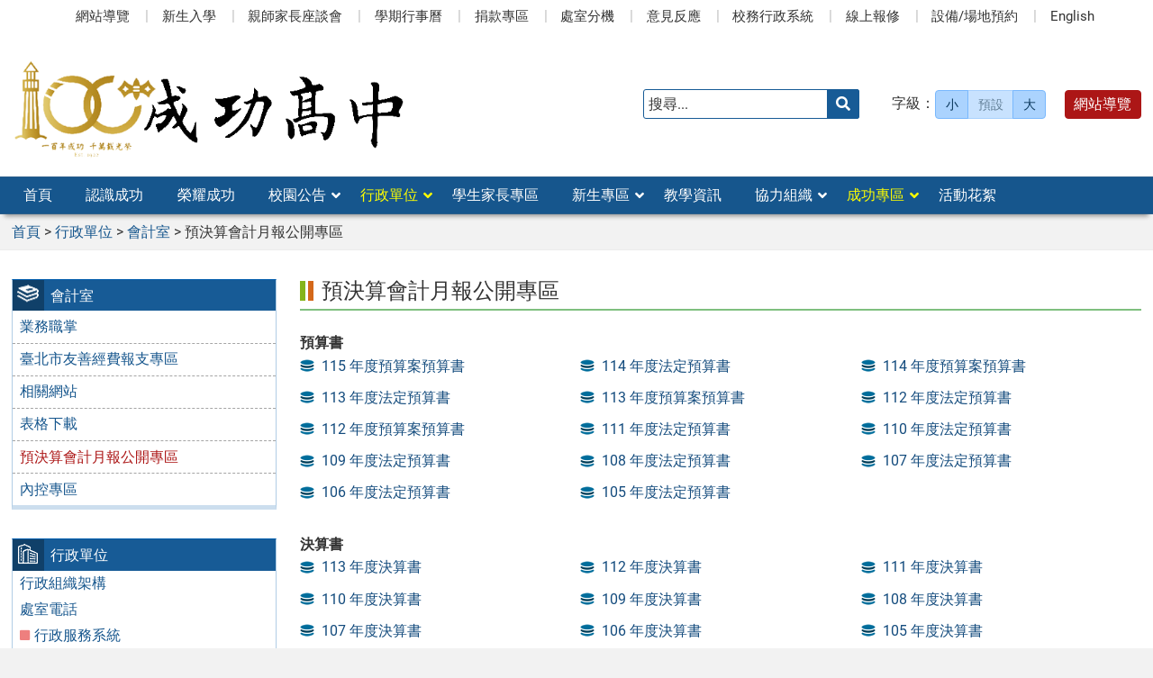

--- FILE ---
content_type: text/html; charset=UTF-8
request_url: https://www.cksh.tp.edu.tw/office/div_266/%E9%A0%90%E6%B1%BA%E7%AE%97%E6%9C%83%E8%A8%88%E6%9C%88%E5%A0%B1%E5%85%AC%E9%96%8B%E5%B0%88%E5%8D%80/
body_size: 23101
content:
<!DOCTYPE html>
<html lang="zh-TW">
<head>
    <meta charset="UTF-8">
    <meta name='viewport' content='width=device-width, initial-scale=1, maximum-scale=3, user-scalable=yes' />
	<meta name="Accessible_website" content="本網站通過 AA 檢測等級無障礙網頁檢測">
	<title>預決算會計月報公開專區 | 臺北市立成功高級中學</title>
    <!--[if lt IE 9]>
    <script src="https://www.cksh.tp.edu.tw/wp-content/themes/cksh2025/js/html5shiv.min.js"></script>
    <![endif]-->

<meta name='robots' content='max-image-preview:large' />
<link rel="alternate" title="oEmbed (JSON)" type="application/json+oembed" href="https://www.cksh.tp.edu.tw/wp-json/oembed/1.0/embed?url=https%3A%2F%2Fwww.cksh.tp.edu.tw%2Foffice%2Fdiv_266%2F%25e9%25a0%2590%25e6%25b1%25ba%25e7%25ae%2597%25e6%259c%2583%25e8%25a8%2588%25e6%259c%2588%25e5%25a0%25b1%25e5%2585%25ac%25e9%2596%258b%25e5%25b0%2588%25e5%258d%2580%2F" />
<link rel="alternate" title="oEmbed (XML)" type="text/xml+oembed" href="https://www.cksh.tp.edu.tw/wp-json/oembed/1.0/embed?url=https%3A%2F%2Fwww.cksh.tp.edu.tw%2Foffice%2Fdiv_266%2F%25e9%25a0%2590%25e6%25b1%25ba%25e7%25ae%2597%25e6%259c%2583%25e8%25a8%2588%25e6%259c%2588%25e5%25a0%25b1%25e5%2585%25ac%25e9%2596%258b%25e5%25b0%2588%25e5%258d%2580%2F&#038;format=xml" />
<style id='wp-img-auto-sizes-contain-inline-css' type='text/css'>
img:is([sizes=auto i],[sizes^="auto," i]){contain-intrinsic-size:3000px 1500px}
/*# sourceURL=wp-img-auto-sizes-contain-inline-css */
</style>
<style id='classic-theme-styles-inline-css' type='text/css'>
/*! This file is auto-generated */
.wp-block-button__link{color:#fff;background-color:#32373c;border-radius:9999px;box-shadow:none;text-decoration:none;padding:calc(.667em + 2px) calc(1.333em + 2px);font-size:1.125em}.wp-block-file__button{background:#32373c;color:#fff;text-decoration:none}
/*# sourceURL=/wp-includes/css/classic-themes.min.css */
</style>
<link rel='stylesheet' id='categories-images-styles-css' href='https://www.cksh.tp.edu.tw/wp-content/plugins/categories-images/assets/css/zci-styles.css' type='text/css' media='all' />
<link rel='stylesheet' id='counter-css' href='https://www.cksh.tp.edu.tw/wp-content/plugins/online-counter/counter.css' type='text/css' media='all' />
<link rel='stylesheet' id='fpfilter-css' href='https://www.cksh.tp.edu.tw/wp-content/plugins/online-related-news/inc/news_filter.css' type='text/css' media='all' />
<link rel='stylesheet' id='orfrontcss-css' href='https://www.cksh.tp.edu.tw/wp-content/plugins/online-repair/css/repair_front.css' type='text/css' media='all' />
<link rel='stylesheet' id='Roboto-css' href='https://www.cksh.tp.edu.tw/wp-content/themes/cksh2025/fonts/Roboto/stylesheet.css' type='text/css' media='all' />
<link rel='stylesheet' id='boostrip-css' href='https://www.cksh.tp.edu.tw/wp-content/themes/cksh2025/css/boostrap/bootstrap.css' type='text/css' media='all' />
<link rel='stylesheet' id='fa5css-css' href='https://www.cksh.tp.edu.tw/wp-content/themes/cksh2025/css/FA5/css/all.min.css' type='text/css' media='all' />
<link rel='stylesheet' id='prismcss-css' href='https://www.cksh.tp.edu.tw/wp-content/themes/cksh2025/js/prism/prism-okaidia.css' type='text/css' media='all' />
<link rel='stylesheet' id='nav-css' href='https://www.cksh.tp.edu.tw/wp-content/themes/cksh2025/css/nav.css' type='text/css' media='all' />
<link rel='stylesheet' id='mmenu-css' href='https://www.cksh.tp.edu.tw/wp-content/themes/cksh2025/js/menu/mmenu/jquery.mmenu.all.css' type='text/css' media='all' />
<link rel='stylesheet' id='slicknav-css' href='https://www.cksh.tp.edu.tw/wp-content/themes/cksh2025/js/menu/slicknav/slicknav.css' type='text/css' media='all' />
<link rel='stylesheet' id='mobile-css' href='https://www.cksh.tp.edu.tw/wp-content/themes/cksh2025/css/mobile.css' type='text/css' media='all' />
<link rel='stylesheet' id='stacktblcss-css' href='https://www.cksh.tp.edu.tw/wp-content/themes/cksh2025/js/stacktable/stacktable.css' type='text/css' media='all' />
<link rel='stylesheet' id='fancyboxcss-css' href='https://www.cksh.tp.edu.tw/wp-content/themes/cksh2025/js/fancybox/jquery.fancybox.min.css' type='text/css' media='all' />
<link rel='stylesheet' id='acctabs_css-css' href='https://www.cksh.tp.edu.tw/wp-content/themes/cksh2025/js/tabs/jquery-accessible-tabs.css' type='text/css' media='all' />
<link rel='stylesheet' id='accAccordion_css-css' href='https://www.cksh.tp.edu.tw/wp-content/themes/cksh2025/js/accordion/jquery.accAccordion.css' type='text/css' media='all' />
<link rel='stylesheet' id='newsticker-css' href='https://www.cksh.tp.edu.tw/wp-content/themes/cksh2025/js/ticker/breaking-news-ticker.css' type='text/css' media='all' />
<link rel='stylesheet' id='animate-css' href='https://www.cksh.tp.edu.tw/wp-content/themes/cksh2025/js/pagination/animate.css' type='text/css' media='all' />
<link rel='stylesheet' id='slick-css' href='https://www.cksh.tp.edu.tw/wp-content/themes/cksh2025/js/slick/slick.css' type='text/css' media='all' />
<link rel='stylesheet' id='customcss-css' href='https://www.cksh.tp.edu.tw/wp-content/themes/cksh2025/css/custom.css' type='text/css' media='all' />
<link rel='stylesheet' id='main-css' href='https://www.cksh.tp.edu.tw/wp-content/themes/cksh2025/style.css' type='text/css' media='all' />
<link rel='stylesheet' id='options-css' href='https://www.cksh.tp.edu.tw/wp-content/themes/cksh2025/template_option/option.css' type='text/css' media='all' />
<link rel='stylesheet' id='nv_rwd-css' href='https://www.cksh.tp.edu.tw/wp-content/themes/cksh2025/css/rwd.css' type='text/css' media='all' />
<!--n2css--><!--n2js--><script type="text/javascript" src="https://www.cksh.tp.edu.tw/wp-includes/js/jquery/jquery.min.js" id="jquery-core-js"></script>
<script type="text/javascript" src="https://www.cksh.tp.edu.tw/wp-includes/js/jquery/jquery-migrate.min.js" id="jquery-migrate-js"></script>
<script type="text/javascript" id="ajax-login-script-js-extra">
/* <![CDATA[ */
var ajax_login_object = {"ajaxurl":"https://www.cksh.tp.edu.tw/wp-admin/admin-ajax.php","redirecturl":"https://www.cksh.tp.edu.tw","loadingmessage":"\u9a57\u8b49\u767b\u5165\u8cc7\u8a0a\u4e2d\uff0c\u8acb\u7a0d\u5019 ..."};
//# sourceURL=ajax-login-script-js-extra
/* ]]> */
</script>
<script type="text/javascript" src="https://www.cksh.tp.edu.tw/wp-content/themes/cksh2025/js/ajax-login-script.js" id="ajax-login-script-js"></script>
<script type="text/javascript" src="https://www.cksh.tp.edu.tw/wp-content/plugins/online-related-news/inc/news_filter.js" id="fpfilter-js"></script>
<script type="text/javascript" src="https://www.cksh.tp.edu.tw/wp-content/plugins/online-related-news/inc/fancyTable.min.js" id="ftable-js"></script>
<script type="text/javascript" src="https://www.cksh.tp.edu.tw/wp-content/plugins/online-repair/js/repair_front.js" id="orfrontjs-js"></script>
<script type="text/javascript" src="https://www.cksh.tp.edu.tw/wp-content/themes/cksh2025/js/form/jquery.validate.min.js" id="validate1-js"></script>
<script type="text/javascript" src="https://www.cksh.tp.edu.tw/wp-content/themes/cksh2025/js/form/additional-methods.min.js" id="validate3-js"></script>
<script type="text/javascript" src="https://www.cksh.tp.edu.tw/wp-content/themes/cksh2025/js/form/localization/messages_zh_TW.min.js" id="validate2-js"></script>
<script type="text/javascript" src="https://www.cksh.tp.edu.tw/wp-content/themes/cksh2025/js/form_validate.js" id="validate4-js"></script>
<script type="text/javascript" src="https://www.cksh.tp.edu.tw/wp-content/themes/cksh2025/js/prism/prism.js" id="prism-js"></script>
<script type="text/javascript" src="https://www.cksh.tp.edu.tw/wp-content/themes/cksh2025/js/menu/mmenu/jquery.mmenu.all.js" id="mmenu-js"></script>
<script type="text/javascript" src="https://www.cksh.tp.edu.tw/wp-content/themes/cksh2025/js/menu/slicknav/jquery.slicknav.js" id="slicknav-js"></script>
<script type="text/javascript" src="https://www.cksh.tp.edu.tw/wp-content/themes/cksh2025/js/scrollfix/scrollfix.js" id="scrollfix-js"></script>
<script type="text/javascript" src="https://www.cksh.tp.edu.tw/wp-content/themes/cksh2025/js/freezetable/freeze-table.min.js" id="fzetable-js"></script>
<script type="text/javascript" src="https://www.cksh.tp.edu.tw/wp-content/themes/cksh2025/js/stacktable/stacktable.js" id="stacktbl-js"></script>
<script type="text/javascript" src="https://www.cksh.tp.edu.tw/wp-content/themes/cksh2025/js/jquery.matchHeight-min.js" id="equalheight-js"></script>
<script type="text/javascript" src="https://www.cksh.tp.edu.tw/wp-content/themes/cksh2025/js/eqh/jquery.magic-height.min.js" id="eqh-js"></script>
<script type="text/javascript" src="https://www.cksh.tp.edu.tw/wp-content/themes/cksh2025/js/fancybox/jquery.fancybox.min.js" id="fancybox-js"></script>
<script type="text/javascript" src="https://www.cksh.tp.edu.tw/wp-content/themes/cksh2025/js/tabs/jquery-accessible-tabs.js" id="acctabs-js"></script>
<script type="text/javascript" src="https://www.cksh.tp.edu.tw/wp-content/themes/cksh2025/js/accordion/jquery.accAccordion.min.js" id="accAccordion-js"></script>
<script type="text/javascript" src="https://www.cksh.tp.edu.tw/wp-content/themes/cksh2025/js/store.min.js" id="store-js"></script>
<script type="text/javascript" src="https://www.cksh.tp.edu.tw/wp-content/themes/cksh2025/js/rv-jquery-fontsize.js" id="srjs-js"></script>
<script type="text/javascript" src="https://www.cksh.tp.edu.tw/wp-content/themes/cksh2025/js/jquery.popupoverlay.js" id="modaljs-js"></script>
<script type="text/javascript" src="https://www.cksh.tp.edu.tw/wp-content/themes/cksh2025/js/ticker/breaking-news-ticker.min.js" id="newsticker-js"></script>
<script type="text/javascript" src="https://www.cksh.tp.edu.tw/wp-content/themes/cksh2025/js/ticker/jquery.easy-ticker.min.js" id="ticker-js"></script>
<script type="text/javascript" src="https://www.cksh.tp.edu.tw/wp-content/themes/cksh2025/js/pagination/jPages.min.js" id="jpages-js"></script>
<script type="text/javascript" src="https://www.cksh.tp.edu.tw/wp-content/themes/cksh2025/js/pagination/Pagination.js" id="jpages1-js"></script>
<script type="text/javascript" src="https://www.cksh.tp.edu.tw/wp-content/themes/cksh2025/js/slick/slick.min.js" id="slickjs-js"></script>
<script type="text/javascript" id="customjs-js-extra">
/* <![CDATA[ */
var custom_vars = {"site_url":"https://www.cksh.tp.edu.tw","template_url":"https://www.cksh.tp.edu.tw/wp-content/themes/cksh2025"};
//# sourceURL=customjs-js-extra
/* ]]> */
</script>
<script type="text/javascript" src="https://www.cksh.tp.edu.tw/wp-content/themes/cksh2025/js/all_function_init.js" id="customjs-js"></script>
<link rel="https://api.w.org/" href="https://www.cksh.tp.edu.tw/wp-json/" /><link rel="alternate" title="JSON" type="application/json" href="https://www.cksh.tp.edu.tw/wp-json/wp/v2/posts/337" /><link rel="EditURI" type="application/rsd+xml" title="RSD" href="https://www.cksh.tp.edu.tw/xmlrpc.php?rsd" />
<link rel="canonical" href="https://www.cksh.tp.edu.tw/office/div_266/%e9%a0%90%e6%b1%ba%e7%ae%97%e6%9c%83%e8%a8%88%e6%9c%88%e5%a0%b1%e5%85%ac%e9%96%8b%e5%b0%88%e5%8d%80/" />
<meta name="generator" content="Redux 4.5.10" /><style type="text/css">
		/* Extra styles to allow keyboard accessibility of dropdown menus */
		div:not(#wpadminbar) [role="navigation"] ul ul {
			display: block !important;
			margin-left:-9999px !important;
		}

		div:not(#wpadminbar) [role="navigation"] ul li.ccadm-hover > ul,
		div:not(#wpadminbar) [role="navigation"] ul a:focus+ul {
			margin-left:0 !important;
			left: 0;
		}

		div:not(#wpadminbar) [role="navigation"] ul ul li.ccadm-hover > ul,
		div:not(#wpadminbar) [role="navigation"] ul ul a:focus+ul {
			left: 100%;
			top: 0;
		}
	</style><link rel="icon" href="https://www.cksh.tp.edu.tw/wp-content/uploads/成功校徽-250-1-150x140.png" sizes="32x32" />
<link rel="icon" href="https://www.cksh.tp.edu.tw/wp-content/uploads/成功校徽-250-1.png" sizes="192x192" />
<link rel="apple-touch-icon" href="https://www.cksh.tp.edu.tw/wp-content/uploads/成功校徽-250-1.png" />
<meta name="msapplication-TileImage" content="https://www.cksh.tp.edu.tw/wp-content/uploads/成功校徽-250-1.png" />

<style id='global-styles-inline-css' type='text/css'>
:root{--wp--preset--aspect-ratio--square: 1;--wp--preset--aspect-ratio--4-3: 4/3;--wp--preset--aspect-ratio--3-4: 3/4;--wp--preset--aspect-ratio--3-2: 3/2;--wp--preset--aspect-ratio--2-3: 2/3;--wp--preset--aspect-ratio--16-9: 16/9;--wp--preset--aspect-ratio--9-16: 9/16;--wp--preset--color--black: #000000;--wp--preset--color--cyan-bluish-gray: #abb8c3;--wp--preset--color--white: #ffffff;--wp--preset--color--pale-pink: #f78da7;--wp--preset--color--vivid-red: #cf2e2e;--wp--preset--color--luminous-vivid-orange: #ff6900;--wp--preset--color--luminous-vivid-amber: #fcb900;--wp--preset--color--light-green-cyan: #7bdcb5;--wp--preset--color--vivid-green-cyan: #00d084;--wp--preset--color--pale-cyan-blue: #8ed1fc;--wp--preset--color--vivid-cyan-blue: #0693e3;--wp--preset--color--vivid-purple: #9b51e0;--wp--preset--gradient--vivid-cyan-blue-to-vivid-purple: linear-gradient(135deg,rgb(6,147,227) 0%,rgb(155,81,224) 100%);--wp--preset--gradient--light-green-cyan-to-vivid-green-cyan: linear-gradient(135deg,rgb(122,220,180) 0%,rgb(0,208,130) 100%);--wp--preset--gradient--luminous-vivid-amber-to-luminous-vivid-orange: linear-gradient(135deg,rgb(252,185,0) 0%,rgb(255,105,0) 100%);--wp--preset--gradient--luminous-vivid-orange-to-vivid-red: linear-gradient(135deg,rgb(255,105,0) 0%,rgb(207,46,46) 100%);--wp--preset--gradient--very-light-gray-to-cyan-bluish-gray: linear-gradient(135deg,rgb(238,238,238) 0%,rgb(169,184,195) 100%);--wp--preset--gradient--cool-to-warm-spectrum: linear-gradient(135deg,rgb(74,234,220) 0%,rgb(151,120,209) 20%,rgb(207,42,186) 40%,rgb(238,44,130) 60%,rgb(251,105,98) 80%,rgb(254,248,76) 100%);--wp--preset--gradient--blush-light-purple: linear-gradient(135deg,rgb(255,206,236) 0%,rgb(152,150,240) 100%);--wp--preset--gradient--blush-bordeaux: linear-gradient(135deg,rgb(254,205,165) 0%,rgb(254,45,45) 50%,rgb(107,0,62) 100%);--wp--preset--gradient--luminous-dusk: linear-gradient(135deg,rgb(255,203,112) 0%,rgb(199,81,192) 50%,rgb(65,88,208) 100%);--wp--preset--gradient--pale-ocean: linear-gradient(135deg,rgb(255,245,203) 0%,rgb(182,227,212) 50%,rgb(51,167,181) 100%);--wp--preset--gradient--electric-grass: linear-gradient(135deg,rgb(202,248,128) 0%,rgb(113,206,126) 100%);--wp--preset--gradient--midnight: linear-gradient(135deg,rgb(2,3,129) 0%,rgb(40,116,252) 100%);--wp--preset--font-size--small: 13px;--wp--preset--font-size--medium: 20px;--wp--preset--font-size--large: 36px;--wp--preset--font-size--x-large: 42px;--wp--preset--spacing--20: 0.44rem;--wp--preset--spacing--30: 0.67rem;--wp--preset--spacing--40: 1rem;--wp--preset--spacing--50: 1.5rem;--wp--preset--spacing--60: 2.25rem;--wp--preset--spacing--70: 3.38rem;--wp--preset--spacing--80: 5.06rem;--wp--preset--shadow--natural: 6px 6px 9px rgba(0, 0, 0, 0.2);--wp--preset--shadow--deep: 12px 12px 50px rgba(0, 0, 0, 0.4);--wp--preset--shadow--sharp: 6px 6px 0px rgba(0, 0, 0, 0.2);--wp--preset--shadow--outlined: 6px 6px 0px -3px rgb(255, 255, 255), 6px 6px rgb(0, 0, 0);--wp--preset--shadow--crisp: 6px 6px 0px rgb(0, 0, 0);}:where(.is-layout-flex){gap: 0.5em;}:where(.is-layout-grid){gap: 0.5em;}body .is-layout-flex{display: flex;}.is-layout-flex{flex-wrap: wrap;align-items: center;}.is-layout-flex > :is(*, div){margin: 0;}body .is-layout-grid{display: grid;}.is-layout-grid > :is(*, div){margin: 0;}:where(.wp-block-columns.is-layout-flex){gap: 2em;}:where(.wp-block-columns.is-layout-grid){gap: 2em;}:where(.wp-block-post-template.is-layout-flex){gap: 1.25em;}:where(.wp-block-post-template.is-layout-grid){gap: 1.25em;}.has-black-color{color: var(--wp--preset--color--black) !important;}.has-cyan-bluish-gray-color{color: var(--wp--preset--color--cyan-bluish-gray) !important;}.has-white-color{color: var(--wp--preset--color--white) !important;}.has-pale-pink-color{color: var(--wp--preset--color--pale-pink) !important;}.has-vivid-red-color{color: var(--wp--preset--color--vivid-red) !important;}.has-luminous-vivid-orange-color{color: var(--wp--preset--color--luminous-vivid-orange) !important;}.has-luminous-vivid-amber-color{color: var(--wp--preset--color--luminous-vivid-amber) !important;}.has-light-green-cyan-color{color: var(--wp--preset--color--light-green-cyan) !important;}.has-vivid-green-cyan-color{color: var(--wp--preset--color--vivid-green-cyan) !important;}.has-pale-cyan-blue-color{color: var(--wp--preset--color--pale-cyan-blue) !important;}.has-vivid-cyan-blue-color{color: var(--wp--preset--color--vivid-cyan-blue) !important;}.has-vivid-purple-color{color: var(--wp--preset--color--vivid-purple) !important;}.has-black-background-color{background-color: var(--wp--preset--color--black) !important;}.has-cyan-bluish-gray-background-color{background-color: var(--wp--preset--color--cyan-bluish-gray) !important;}.has-white-background-color{background-color: var(--wp--preset--color--white) !important;}.has-pale-pink-background-color{background-color: var(--wp--preset--color--pale-pink) !important;}.has-vivid-red-background-color{background-color: var(--wp--preset--color--vivid-red) !important;}.has-luminous-vivid-orange-background-color{background-color: var(--wp--preset--color--luminous-vivid-orange) !important;}.has-luminous-vivid-amber-background-color{background-color: var(--wp--preset--color--luminous-vivid-amber) !important;}.has-light-green-cyan-background-color{background-color: var(--wp--preset--color--light-green-cyan) !important;}.has-vivid-green-cyan-background-color{background-color: var(--wp--preset--color--vivid-green-cyan) !important;}.has-pale-cyan-blue-background-color{background-color: var(--wp--preset--color--pale-cyan-blue) !important;}.has-vivid-cyan-blue-background-color{background-color: var(--wp--preset--color--vivid-cyan-blue) !important;}.has-vivid-purple-background-color{background-color: var(--wp--preset--color--vivid-purple) !important;}.has-black-border-color{border-color: var(--wp--preset--color--black) !important;}.has-cyan-bluish-gray-border-color{border-color: var(--wp--preset--color--cyan-bluish-gray) !important;}.has-white-border-color{border-color: var(--wp--preset--color--white) !important;}.has-pale-pink-border-color{border-color: var(--wp--preset--color--pale-pink) !important;}.has-vivid-red-border-color{border-color: var(--wp--preset--color--vivid-red) !important;}.has-luminous-vivid-orange-border-color{border-color: var(--wp--preset--color--luminous-vivid-orange) !important;}.has-luminous-vivid-amber-border-color{border-color: var(--wp--preset--color--luminous-vivid-amber) !important;}.has-light-green-cyan-border-color{border-color: var(--wp--preset--color--light-green-cyan) !important;}.has-vivid-green-cyan-border-color{border-color: var(--wp--preset--color--vivid-green-cyan) !important;}.has-pale-cyan-blue-border-color{border-color: var(--wp--preset--color--pale-cyan-blue) !important;}.has-vivid-cyan-blue-border-color{border-color: var(--wp--preset--color--vivid-cyan-blue) !important;}.has-vivid-purple-border-color{border-color: var(--wp--preset--color--vivid-purple) !important;}.has-vivid-cyan-blue-to-vivid-purple-gradient-background{background: var(--wp--preset--gradient--vivid-cyan-blue-to-vivid-purple) !important;}.has-light-green-cyan-to-vivid-green-cyan-gradient-background{background: var(--wp--preset--gradient--light-green-cyan-to-vivid-green-cyan) !important;}.has-luminous-vivid-amber-to-luminous-vivid-orange-gradient-background{background: var(--wp--preset--gradient--luminous-vivid-amber-to-luminous-vivid-orange) !important;}.has-luminous-vivid-orange-to-vivid-red-gradient-background{background: var(--wp--preset--gradient--luminous-vivid-orange-to-vivid-red) !important;}.has-very-light-gray-to-cyan-bluish-gray-gradient-background{background: var(--wp--preset--gradient--very-light-gray-to-cyan-bluish-gray) !important;}.has-cool-to-warm-spectrum-gradient-background{background: var(--wp--preset--gradient--cool-to-warm-spectrum) !important;}.has-blush-light-purple-gradient-background{background: var(--wp--preset--gradient--blush-light-purple) !important;}.has-blush-bordeaux-gradient-background{background: var(--wp--preset--gradient--blush-bordeaux) !important;}.has-luminous-dusk-gradient-background{background: var(--wp--preset--gradient--luminous-dusk) !important;}.has-pale-ocean-gradient-background{background: var(--wp--preset--gradient--pale-ocean) !important;}.has-electric-grass-gradient-background{background: var(--wp--preset--gradient--electric-grass) !important;}.has-midnight-gradient-background{background: var(--wp--preset--gradient--midnight) !important;}.has-small-font-size{font-size: var(--wp--preset--font-size--small) !important;}.has-medium-font-size{font-size: var(--wp--preset--font-size--medium) !important;}.has-large-font-size{font-size: var(--wp--preset--font-size--large) !important;}.has-x-large-font-size{font-size: var(--wp--preset--font-size--x-large) !important;}
/*# sourceURL=global-styles-inline-css */
</style>
</head>

<body class="wp-singular post-template-default single single-post postid-337 single-format-standard wp-theme-cksh2025">


<div id="site-wrap" class="c2L">
    <a href="#main-content" class="sr-only screen-reader-text" title="跳至主要內容區" tabindex="1">跳至主要內容區</a>

	<noscript>
		<p style="color:#AC1616;text-align:center;">您的瀏覽器不支援 JavaScript 功能，網站的某些功能在JavaScript沒有啟用的狀態下無法正常使用，請開啟瀏覽器 JavaScript 狀態。</p>
	</noscript>

	<!-- 手機功能表 -->

<div id="mobile_wrap_slicknav">
	<div class="mobile_box">

		<div class="menu_box">

            <div id="MMenu"></div>

		</div>

        <div class="logo_box">

            <img class="img-responsive" src="https://www.cksh.tp.edu.tw/wp-content/uploads/logo_2020_首頁完成版.png" alt="臺北市立成功高級中學" />
        </div>
	</div>
</div>

<nav id="mobile_rwd" style="display:none">

    <ul>

	<li id="menu-item-82" class="menu-item menu-item-type-custom menu-item-object-custom menu-item-home menu-item-82"><a href="https://www.cksh.tp.edu.tw">首頁</a></li>
<li id="menu-item-81" class="menu-item menu-item-type-taxonomy menu-item-object-category menu-item-81"><a href="https://www.cksh.tp.edu.tw/category/about/">認識成功</a></li>
<li id="menu-item-90" class="menu-item menu-item-type-taxonomy menu-item-object-category menu-item-90"><a href="https://www.cksh.tp.edu.tw/category/glory/">榮耀成功</a></li>
<li id="menu-item-4621" class="menu-item menu-item-type-taxonomy menu-item-object-category menu-item-has-children menu-item-4621"><a href="https://www.cksh.tp.edu.tw/category/news/">校園公告</a>
<ul class="sub-menu">
	<li id="menu-item-4622" class="menu-item menu-item-type-taxonomy menu-item-object-category menu-item-4622"><a href="https://www.cksh.tp.edu.tw/category/news/news_1/">行政公告</a></li>
	<li id="menu-item-15753" class="menu-item menu-item-type-taxonomy menu-item-object-category menu-item-15753"><a href="https://www.cksh.tp.edu.tw/category/news/news_8/">新生入學</a></li>
	<li id="menu-item-14200" class="menu-item menu-item-type-taxonomy menu-item-object-category menu-item-14200"><a href="https://www.cksh.tp.edu.tw/category/news/news_10/">防疫專區</a></li>
	<li id="menu-item-4625" class="menu-item menu-item-type-taxonomy menu-item-object-category menu-item-4625"><a href="https://www.cksh.tp.edu.tw/category/news/news_3/">得獎榮譽</a></li>
	<li id="menu-item-4623" class="menu-item menu-item-type-taxonomy menu-item-object-category menu-item-4623"><a href="https://www.cksh.tp.edu.tw/category/news/news_2/">活動競賽</a></li>
	<li id="menu-item-8837" class="menu-item menu-item-type-taxonomy menu-item-object-category menu-item-8837"><a href="https://www.cksh.tp.edu.tw/category/news/news_5/">研習講座</a></li>
	<li id="menu-item-9297" class="menu-item menu-item-type-custom menu-item-object-custom menu-item-9297"><a href="http://www.cksh.tp.edu.tw/category/news/news_2/news_2_1">營隊資訊</a></li>
	<li id="menu-item-4624" class="menu-item menu-item-type-taxonomy menu-item-object-category menu-item-4624"><a href="https://www.cksh.tp.edu.tw/category/news/news_4/">生涯與升學訊息</a></li>
	<li id="menu-item-11514" class="menu-item menu-item-type-taxonomy menu-item-object-category menu-item-11514"><a href="https://www.cksh.tp.edu.tw/category/news/news_9/">學生學習歷程檔案</a></li>
	<li id="menu-item-8838" class="menu-item menu-item-type-taxonomy menu-item-object-category menu-item-8838"><a href="https://www.cksh.tp.edu.tw/category/news/news_6/">獎助學金</a></li>
	<li id="menu-item-9195" class="menu-item menu-item-type-taxonomy menu-item-object-category menu-item-9195"><a href="https://www.cksh.tp.edu.tw/category/news/news_7/">國際交流</a></li>
</ul>
</li>
<li id="menu-item-137" class="menu-item menu-item-type-taxonomy menu-item-object-category current-post-ancestor menu-item-has-children menu-item-137"><a href="https://www.cksh.tp.edu.tw/category/office/">行政單位</a>
<ul class="sub-menu">
	<li id="menu-item-36488" class="menu-item menu-item-type-custom menu-item-object-custom menu-item-36488"><a href="https://www.cksh.tp.edu.tw/office/行政組織架構/">行政組織架構</a></li>
	<li id="menu-item-36489" class="menu-item menu-item-type-custom menu-item-object-custom menu-item-36489"><a href="http://www.cksh.tp.edu.tw/office/單位業務職掌/">單位業務職掌</a></li>
	<li id="menu-item-10965" class="menu-item menu-item-type-post_type menu-item-object-post menu-item-10965"><a href="https://www.cksh.tp.edu.tw/office/div_999/%e8%a1%8c%e6%94%bf%e6%9c%8d%e5%8b%99%e7%b3%bb%e7%b5%b1/">行政服務系統</a></li>
	<li id="menu-item-18452" class="menu-item menu-item-type-taxonomy menu-item-object-category menu-item-18452"><a href="https://www.cksh.tp.edu.tw/category/meeting/">會議紀錄</a></li>
	<li id="menu-item-138" class="menu-item menu-item-type-taxonomy menu-item-object-category menu-item-138"><a href="https://www.cksh.tp.edu.tw/category/office/div_201/">校長室</a></li>
	<li id="menu-item-139" class="menu-item menu-item-type-taxonomy menu-item-object-category menu-item-139"><a href="https://www.cksh.tp.edu.tw/category/office/div_211/">教務處</a></li>
	<li id="menu-item-140" class="menu-item menu-item-type-taxonomy menu-item-object-category menu-item-140"><a href="https://www.cksh.tp.edu.tw/category/office/div_221/">學務處</a></li>
	<li id="menu-item-141" class="menu-item menu-item-type-taxonomy menu-item-object-category menu-item-141"><a href="https://www.cksh.tp.edu.tw/category/office/div_231/">總務處</a></li>
	<li id="menu-item-142" class="menu-item menu-item-type-taxonomy menu-item-object-category menu-item-142"><a href="https://www.cksh.tp.edu.tw/category/office/div_241/">輔導室</a></li>
	<li id="menu-item-144" class="menu-item menu-item-type-taxonomy menu-item-object-category current-post-ancestor current-menu-parent current-post-parent menu-item-144"><a href="https://www.cksh.tp.edu.tw/category/office/div_266/">會計室</a></li>
	<li id="menu-item-143" class="menu-item menu-item-type-taxonomy menu-item-object-category menu-item-143"><a href="https://www.cksh.tp.edu.tw/category/office/div_261/">人事室</a></li>
	<li id="menu-item-146" class="menu-item menu-item-type-taxonomy menu-item-object-category menu-item-146"><a href="https://www.cksh.tp.edu.tw/category/office/div_251/">圖書館</a></li>
</ul>
</li>
<li id="menu-item-7338" class="menu-item menu-item-type-post_type menu-item-object-page menu-item-7338"><a href="https://www.cksh.tp.edu.tw/sidebar_link/link_student/">學生家長專區</a></li>
<li id="menu-item-9200" class="menu-item menu-item-type-taxonomy menu-item-object-category menu-item-has-children menu-item-9200"><a href="https://www.cksh.tp.edu.tw/category/newstd/">新生專區</a>
<ul class="sub-menu">
	<li id="menu-item-10892" class="menu-item menu-item-type-custom menu-item-object-custom menu-item-10892"><a href="http://www.cksh.tp.edu.tw/category/news/news_8/">新生入學重要公告</a></li>
	<li id="menu-item-11513" class="menu-item menu-item-type-custom menu-item-object-custom menu-item-home menu-item-11513"><a href="https://www.cksh.tp.edu.tw/#news_9">學生學習歷程檔案公告</a></li>
	<li id="menu-item-10974" class="menu-item menu-item-type-taxonomy menu-item-object-category menu-item-10974"><a href="https://www.cksh.tp.edu.tw/category/601/">課程發展</a></li>
</ul>
</li>
<li id="menu-item-7337" class="menu-item menu-item-type-post_type menu-item-object-page menu-item-7337"><a href="https://www.cksh.tp.edu.tw/sidebar_link/link_teacher/">教學資訊</a></li>
<li id="menu-item-7435" class="menu-item menu-item-type-custom menu-item-object-custom menu-item-has-children menu-item-7435"><a href="#">協力組織</a>
<ul class="sub-menu">
	<li id="menu-item-9826" class="menu-item menu-item-type-custom menu-item-object-custom menu-item-9826"><a target="_blank" href="https://web.cksh.tp.edu.tw/web/">成功家長會</a></li>
	<li id="menu-item-15329" class="menu-item menu-item-type-custom menu-item-object-custom menu-item-15329"><a target="_blank" href="http://www.cksh.org.tw">成功校友會</a></li>
	<li id="menu-item-41636" class="menu-item menu-item-type-custom menu-item-object-custom menu-item-41636"><a target="_blank" href="https://sites.google.com/gafe.cksh.tp.edu.tw/cgteacher">成功教師會</a></li>
	<li id="menu-item-7343" class="menu-item menu-item-type-custom menu-item-object-custom menu-item-7343"><a target="_blank" href="https://sites.google.com/gafe.cksh.tp.edu.tw/abutterflymuseum/" title="(另開新視窗)">昆蟲科學博物館</a></li>
	<li id="menu-item-7344" class="menu-item menu-item-type-custom menu-item-object-custom menu-item-7344"><a target="_blank" href="http://www.wdygsports.com.tw/sports.asp" title="(另開新視窗)">成功高中運動中心</a></li>
</ul>
</li>
<li id="menu-item-2293" class="menu-item menu-item-type-custom menu-item-object-custom current-menu-ancestor current-menu-parent menu-item-has-children menu-item-2293"><a href="#">成功專區</a>
<ul class="sub-menu">
	<li id="menu-item-27485" class="menu-item menu-item-type-post_type menu-item-object-post menu-item-27485"><a href="https://www.cksh.tp.edu.tw/localnews04/%e6%8d%90%e6%ac%be%e5%b0%88%e5%8d%80/">捐款專區</a></li>
	<li id="menu-item-34901" class="menu-item menu-item-type-custom menu-item-object-custom menu-item-34901"><a target="_blank" href="https://sites.google.com/gafe.cksh.tp.edu.tw/cgnsb/首頁">校舍拆除改建工程專區</a></li>
	<li id="menu-item-24322" class="menu-item menu-item-type-custom menu-item-object-custom menu-item-24322"><a target="_blank" href="https://sites.google.com/gafe.cksh.tp.edu.tw/compoundeyes" title="複眼看世界_暖男的成功方程式">複眼看世界</a></li>
	<li id="menu-item-2308" class="menu-item menu-item-type-taxonomy menu-item-object-category menu-item-2308"><a href="https://www.cksh.tp.edu.tw/category/netlink_list/">優質高中職專區</a></li>
	<li id="menu-item-2312" class="menu-item menu-item-type-taxonomy menu-item-object-category menu-item-2312"><a href="https://www.cksh.tp.edu.tw/category/success/">卓越成功</a></li>
	<li id="menu-item-2609" class="menu-item menu-item-type-post_type menu-item-object-post current-menu-item menu-item-2609"><a href="https://www.cksh.tp.edu.tw/office/div_266/%e9%a0%90%e6%b1%ba%e7%ae%97%e6%9c%83%e8%a8%88%e6%9c%88%e5%a0%b1%e5%85%ac%e9%96%8b%e5%b0%88%e5%8d%80/" aria-current="page">預決算會計月報公開專區</a></li>
	<li id="menu-item-2311" class="menu-item menu-item-type-taxonomy menu-item-object-category menu-item-2311"><a href="https://www.cksh.tp.edu.tw/category/environment/">環境教育暨防災教育</a></li>
	<li id="menu-item-13633" class="menu-item menu-item-type-taxonomy menu-item-object-category menu-item-13633"><a href="https://www.cksh.tp.edu.tw/category/drugabuse/">防治藥物濫用專區</a></li>
	<li id="menu-item-2314" class="menu-item menu-item-type-taxonomy menu-item-object-category menu-item-2314"><a href="https://www.cksh.tp.edu.tw/category/accessibility/">無障礙環境專區介紹</a></li>
	<li id="menu-item-2310" class="menu-item menu-item-type-taxonomy menu-item-object-category menu-item-2310"><a href="https://www.cksh.tp.edu.tw/category/traffic_safety/">交通安全網舊</a></li>
	<li id="menu-item-25647" class="menu-item menu-item-type-custom menu-item-object-custom menu-item-25647"><a target="_blank" href="https://sites.google.com/gafe.cksh.tp.edu.tw/traffic">交通安全網</a></li>
	<li id="menu-item-25646" class="menu-item menu-item-type-custom menu-item-object-custom menu-item-25646"><a target="_blank" href="https://sites.google.com/view/ckshbully/首頁?authuser=1">成功反霸凌專頁</a></li>
	<li id="menu-item-2309" class="menu-item menu-item-type-taxonomy menu-item-object-category menu-item-2309"><a href="https://www.cksh.tp.edu.tw/category/anti_bully_blog/">反霸凌專區</a></li>
	<li id="menu-item-2616" class="menu-item menu-item-type-taxonomy menu-item-object-category menu-item-2616"><a href="https://www.cksh.tp.edu.tw/category/uni_diversify/">大學多元入學資訊網</a></li>
	<li id="menu-item-4609" class="menu-item menu-item-type-taxonomy menu-item-object-category menu-item-4609"><a href="https://www.cksh.tp.edu.tw/category/teachers/">教師專業發展評鑑專區</a></li>
	<li id="menu-item-7363" class="menu-item menu-item-type-taxonomy menu-item-object-category menu-item-7363"><a href="https://www.cksh.tp.edu.tw/category/student/">學生專區</a></li>
</ul>
</li>
<li id="menu-item-8910" class="menu-item menu-item-type-taxonomy menu-item-object-category menu-item-8910"><a href="https://www.cksh.tp.edu.tw/category/main_gallery/">活動花絮</a></li>
<li id="menu-item-35684" class="menu-item menu-item-type-post_type menu-item-object-page menu-item-35684"><a href="https://www.cksh.tp.edu.tw/guide/">網站導覽</a></li>
<li id="menu-item-15740" class="menu-item menu-item-type-custom menu-item-object-custom menu-item-15740"><a href="https://www.cksh.tp.edu.tw/category/news/news_8/?officeID=">新生入學</a></li>
<li id="menu-item-12141" class="menu-item menu-item-type-post_type menu-item-object-page menu-item-12141"><a href="https://www.cksh.tp.edu.tw/%e5%ad%b8%e6%a0%a1%e6%97%a5/">親師家長座談會</a></li>
<li id="menu-item-11899" class="menu-item menu-item-type-post_type menu-item-object-page menu-item-11899"><a href="https://www.cksh.tp.edu.tw/%e5%ad%b8%e6%9c%9f%e8%a1%8c%e4%ba%8b%e6%9b%86/">學期行事曆</a></li>
<li id="menu-item-27348" class="menu-item menu-item-type-post_type menu-item-object-post menu-item-27348"><a href="https://www.cksh.tp.edu.tw/localnews04/%e6%8d%90%e6%ac%be%e5%b0%88%e5%8d%80/">捐款專區</a></li>
<li id="menu-item-6704" class="menu-item menu-item-type-post_type menu-item-object-post menu-item-6704"><a href="https://www.cksh.tp.edu.tw/office/%e8%99%95%e5%ae%a4%e9%9b%bb%e8%a9%b1/">處室分機</a></li>
<li id="menu-item-20030" class="menu-item menu-item-type-custom menu-item-object-custom menu-item-20030"><a target="_blank" href="https://forms.gle/sLLQj4d4G6573jRC9" title="成功高中意見反應">意見反應</a></li>
<li id="menu-item-7333" class="menu-item menu-item-type-custom menu-item-object-custom menu-item-7333"><a target="_blank" href="https://sschool.tp.edu.tw/Login.action?schNo=353302" title="(另開新視窗)">校務行政系統</a></li>
<li id="menu-item-17389" class="menu-item menu-item-type-post_type_archive menu-item-object-repair menu-item-17389"><a href="https://www.cksh.tp.edu.tw/repair/">線上報修</a></li>
<li id="menu-item-28988" class="menu-item menu-item-type-custom menu-item-object-custom menu-item-28988"><a target="_blank" href="http://120.112.1.36/booking/" title="(另開新視窗)">設備/場地預約</a></li>
<li id="menu-item-36775" class="menu-item menu-item-type-custom menu-item-object-custom menu-item-36775"><a target="_blank" href="https://sites.google.com/gafe.cksh.tp.edu.tw/cgsh-english/home">English</a></li>
    

    </ul>
</nav>

<script>

jQuery(document).ready(function($) {
	// 先修正巢狀 a

	$('#mobile_rwd li.menu-item-has-children > a').each(function() {
		var linkText = $(this).text();

		if (linkText) {	
			// Replace the original <a> element with the new <span> element
			$(this).replaceWith(linkText);
		};
	});

});

</script>
    <header class="site-header" role="banner">
        <a href="#top" id="sr-top" class="sr-text" title="頂部區域" accesskey="T">:::</a>

        <div id="top">

			
            <div class="top_menu_wrap right">
                <div class="container">
                    <div class="top_menu_box layout-padding">
						<nav id="top_menu" role="navigation" aria-label="頂部功能表">
<div class="menu-top-menu-container"><ul id="menu-top-menu-1" class="menu"><li class="menu-item menu-item-type-post_type menu-item-object-page menu-item-35684"><a href="https://www.cksh.tp.edu.tw/guide/">網站導覽</a></li>
<li class="menu-item menu-item-type-custom menu-item-object-custom menu-item-15740"><a href="https://www.cksh.tp.edu.tw/category/news/news_8/?officeID=">新生入學</a></li>
<li class="menu-item menu-item-type-post_type menu-item-object-page menu-item-12141"><a href="https://www.cksh.tp.edu.tw/%e5%ad%b8%e6%a0%a1%e6%97%a5/">親師家長座談會</a></li>
<li class="menu-item menu-item-type-post_type menu-item-object-page menu-item-11899"><a href="https://www.cksh.tp.edu.tw/%e5%ad%b8%e6%9c%9f%e8%a1%8c%e4%ba%8b%e6%9b%86/">學期行事曆</a></li>
<li class="menu-item menu-item-type-post_type menu-item-object-post menu-item-27348"><a href="https://www.cksh.tp.edu.tw/localnews04/%e6%8d%90%e6%ac%be%e5%b0%88%e5%8d%80/">捐款專區</a></li>
<li class="menu-item menu-item-type-post_type menu-item-object-post menu-item-6704"><a href="https://www.cksh.tp.edu.tw/office/%e8%99%95%e5%ae%a4%e9%9b%bb%e8%a9%b1/">處室分機</a></li>
<li class="menu-item menu-item-type-custom menu-item-object-custom menu-item-20030"><a target="_blank" href="https://forms.gle/sLLQj4d4G6573jRC9" title="成功高中意見反應">意見反應</a></li>
<li class="menu-item menu-item-type-custom menu-item-object-custom menu-item-7333"><a target="_blank" href="https://sschool.tp.edu.tw/Login.action?schNo=353302" title="(另開新視窗)">校務行政系統</a></li>
<li class="menu-item menu-item-type-post_type_archive menu-item-object-repair menu-item-17389"><a href="https://www.cksh.tp.edu.tw/repair/">線上報修</a></li>
<li class="menu-item menu-item-type-custom menu-item-object-custom menu-item-28988"><a target="_blank" href="http://120.112.1.36/booking/" title="(另開新視窗)">設備/場地預約</a></li>
<li class="menu-item menu-item-type-custom menu-item-object-custom menu-item-36775"><a target="_blank" href="https://sites.google.com/gafe.cksh.tp.edu.tw/cgsh-english/home">English</a></li>
</ul></div></nav>                    </div>
                </div>
            </div>

			
            <div class="banner_wrap">
                <div class="container">
                    <div class="banner_box layout-padding">
						<div class="banner_content">
						<div class="logo_box">
<h1 class="sitle_title"><a id="site-logo" href="https://www.cksh.tp.edu.tw" title="臺北市立成功高級中學" rel="home"><img class="img-responsive" src="https://www.cksh.tp.edu.tw/wp-content/uploads/logo-2-2020.png" alt="臺北市立成功高級中學 Logo" /></a></h1>
</div>

<div class="banner_info_box">

	<form role="search" method="get" class="search-form default" action="https://www.cksh.tp.edu.tw/">
	<label for="s"><span class="display_none">搜尋：</span></label>
	<input type="search" class="search-field blue"
            placeholder="搜尋..."
            value="" name="s" id="s"
            title="搜尋關鍵字:" required />
			<button type="submit" class="search-submit cus_btn blue" title="送出關鍵字查詢" aria-label="送出關鍵字"><i class="fa fa-search" aria-hidden="true"></i><span class="display_none">送出</span></button>
</form>

	<div id="sr-change-font" style="display:inline-block;">
		<div class="font_color blue light"></div>
    </div>

	<a class="guide-link cus_btn red" href="https://www.cksh.tp.edu.tw/guide/" role="button">網站導覽</a></div>                        </div>
                    </div>
                </div>
            </div>
            <div class="main_menu_wrap">
                <div class="container">
                    <div class="main_menu_box layout-padding">
                        <a href="#main_menu" id="sr-menu" class="sr-text" title="主功能表" accesskey="M">:::</a>
						<nav id="main_menu" role="navigation" aria-label="主功能表">

<div class="menu-main-menu-container"><ul id="accMenu" class="menu"><li class="menu-item menu-item-type-custom menu-item-object-custom menu-item-home menu-item-82"><a href="https://www.cksh.tp.edu.tw">首頁</a></li>
<li class="menu-item menu-item-type-taxonomy menu-item-object-category menu-item-81"><a href="https://www.cksh.tp.edu.tw/category/about/">認識成功</a></li>
<li class="menu-item menu-item-type-taxonomy menu-item-object-category menu-item-90"><a href="https://www.cksh.tp.edu.tw/category/glory/">榮耀成功</a></li>
<li class="menu-item menu-item-type-taxonomy menu-item-object-category menu-item-has-children menu-item-4621"><a href="https://www.cksh.tp.edu.tw/category/news/">校園公告</a>
<ul class="sub-menu">
	<li class="menu-item menu-item-type-taxonomy menu-item-object-category menu-item-4622"><a href="https://www.cksh.tp.edu.tw/category/news/news_1/">行政公告</a></li>
	<li class="menu-item menu-item-type-taxonomy menu-item-object-category menu-item-15753"><a href="https://www.cksh.tp.edu.tw/category/news/news_8/">新生入學</a></li>
	<li class="menu-item menu-item-type-taxonomy menu-item-object-category menu-item-14200"><a href="https://www.cksh.tp.edu.tw/category/news/news_10/">防疫專區</a></li>
	<li class="menu-item menu-item-type-taxonomy menu-item-object-category menu-item-4625"><a href="https://www.cksh.tp.edu.tw/category/news/news_3/">得獎榮譽</a></li>
	<li class="menu-item menu-item-type-taxonomy menu-item-object-category menu-item-4623"><a href="https://www.cksh.tp.edu.tw/category/news/news_2/">活動競賽</a></li>
	<li class="menu-item menu-item-type-taxonomy menu-item-object-category menu-item-8837"><a href="https://www.cksh.tp.edu.tw/category/news/news_5/">研習講座</a></li>
	<li class="menu-item menu-item-type-custom menu-item-object-custom menu-item-9297"><a href="http://www.cksh.tp.edu.tw/category/news/news_2/news_2_1">營隊資訊</a></li>
	<li class="menu-item menu-item-type-taxonomy menu-item-object-category menu-item-4624"><a href="https://www.cksh.tp.edu.tw/category/news/news_4/">生涯與升學訊息</a></li>
	<li class="menu-item menu-item-type-taxonomy menu-item-object-category menu-item-11514"><a href="https://www.cksh.tp.edu.tw/category/news/news_9/">學生學習歷程檔案</a></li>
	<li class="menu-item menu-item-type-taxonomy menu-item-object-category menu-item-8838"><a href="https://www.cksh.tp.edu.tw/category/news/news_6/">獎助學金</a></li>
	<li class="menu-item menu-item-type-taxonomy menu-item-object-category menu-item-9195"><a href="https://www.cksh.tp.edu.tw/category/news/news_7/">國際交流</a></li>
</ul>
</li>
<li class="menu-item menu-item-type-taxonomy menu-item-object-category current-post-ancestor menu-item-has-children menu-item-137"><a href="https://www.cksh.tp.edu.tw/category/office/">行政單位</a>
<ul class="sub-menu">
	<li class="menu-item menu-item-type-custom menu-item-object-custom menu-item-36488"><a href="https://www.cksh.tp.edu.tw/office/行政組織架構/">行政組織架構</a></li>
	<li class="menu-item menu-item-type-custom menu-item-object-custom menu-item-36489"><a href="http://www.cksh.tp.edu.tw/office/單位業務職掌/">單位業務職掌</a></li>
	<li class="menu-item menu-item-type-post_type menu-item-object-post menu-item-10965"><a href="https://www.cksh.tp.edu.tw/office/div_999/%e8%a1%8c%e6%94%bf%e6%9c%8d%e5%8b%99%e7%b3%bb%e7%b5%b1/">行政服務系統</a></li>
	<li class="menu-item menu-item-type-taxonomy menu-item-object-category menu-item-18452"><a href="https://www.cksh.tp.edu.tw/category/meeting/">會議紀錄</a></li>
	<li class="menu-item menu-item-type-taxonomy menu-item-object-category menu-item-138"><a href="https://www.cksh.tp.edu.tw/category/office/div_201/">校長室</a></li>
	<li class="menu-item menu-item-type-taxonomy menu-item-object-category menu-item-139"><a href="https://www.cksh.tp.edu.tw/category/office/div_211/">教務處</a></li>
	<li class="menu-item menu-item-type-taxonomy menu-item-object-category menu-item-140"><a href="https://www.cksh.tp.edu.tw/category/office/div_221/">學務處</a></li>
	<li class="menu-item menu-item-type-taxonomy menu-item-object-category menu-item-141"><a href="https://www.cksh.tp.edu.tw/category/office/div_231/">總務處</a></li>
	<li class="menu-item menu-item-type-taxonomy menu-item-object-category menu-item-142"><a href="https://www.cksh.tp.edu.tw/category/office/div_241/">輔導室</a></li>
	<li class="menu-item menu-item-type-taxonomy menu-item-object-category current-post-ancestor current-menu-parent current-post-parent menu-item-144"><a href="https://www.cksh.tp.edu.tw/category/office/div_266/">會計室</a></li>
	<li class="menu-item menu-item-type-taxonomy menu-item-object-category menu-item-143"><a href="https://www.cksh.tp.edu.tw/category/office/div_261/">人事室</a></li>
	<li class="menu-item menu-item-type-taxonomy menu-item-object-category menu-item-146"><a href="https://www.cksh.tp.edu.tw/category/office/div_251/">圖書館</a></li>
</ul>
</li>
<li class="menu-item menu-item-type-post_type menu-item-object-page menu-item-7338"><a href="https://www.cksh.tp.edu.tw/sidebar_link/link_student/">學生家長專區</a></li>
<li class="menu-item menu-item-type-taxonomy menu-item-object-category menu-item-has-children menu-item-9200"><a href="https://www.cksh.tp.edu.tw/category/newstd/">新生專區</a>
<ul class="sub-menu">
	<li class="menu-item menu-item-type-custom menu-item-object-custom menu-item-10892"><a href="http://www.cksh.tp.edu.tw/category/news/news_8/">新生入學重要公告</a></li>
	<li class="menu-item menu-item-type-custom menu-item-object-custom menu-item-home menu-item-11513"><a href="https://www.cksh.tp.edu.tw/#news_9">學生學習歷程檔案公告</a></li>
	<li class="menu-item menu-item-type-taxonomy menu-item-object-category menu-item-10974"><a href="https://www.cksh.tp.edu.tw/category/601/">課程發展</a></li>
</ul>
</li>
<li class="menu-item menu-item-type-post_type menu-item-object-page menu-item-7337"><a href="https://www.cksh.tp.edu.tw/sidebar_link/link_teacher/">教學資訊</a></li>
<li class="menu-item menu-item-type-custom menu-item-object-custom menu-item-has-children menu-item-7435"><a href="#">協力組織</a>
<ul class="sub-menu">
	<li class="menu-item menu-item-type-custom menu-item-object-custom menu-item-9826"><a target="_blank" href="https://web.cksh.tp.edu.tw/web/">成功家長會</a></li>
	<li class="menu-item menu-item-type-custom menu-item-object-custom menu-item-15329"><a target="_blank" href="http://www.cksh.org.tw">成功校友會</a></li>
	<li class="menu-item menu-item-type-custom menu-item-object-custom menu-item-41636"><a target="_blank" href="https://sites.google.com/gafe.cksh.tp.edu.tw/cgteacher">成功教師會</a></li>
	<li class="menu-item menu-item-type-custom menu-item-object-custom menu-item-7343"><a target="_blank" href="https://sites.google.com/gafe.cksh.tp.edu.tw/abutterflymuseum/" title="(另開新視窗)">昆蟲科學博物館</a></li>
	<li class="menu-item menu-item-type-custom menu-item-object-custom menu-item-7344"><a target="_blank" href="http://www.wdygsports.com.tw/sports.asp" title="(另開新視窗)">成功高中運動中心</a></li>
</ul>
</li>
<li class="menu-item menu-item-type-custom menu-item-object-custom current-menu-ancestor current-menu-parent menu-item-has-children menu-item-2293"><a href="#">成功專區</a>
<ul class="sub-menu">
	<li class="menu-item menu-item-type-post_type menu-item-object-post menu-item-27485"><a href="https://www.cksh.tp.edu.tw/localnews04/%e6%8d%90%e6%ac%be%e5%b0%88%e5%8d%80/">捐款專區</a></li>
	<li class="menu-item menu-item-type-custom menu-item-object-custom menu-item-34901"><a target="_blank" href="https://sites.google.com/gafe.cksh.tp.edu.tw/cgnsb/首頁">校舍拆除改建工程專區</a></li>
	<li class="menu-item menu-item-type-custom menu-item-object-custom menu-item-24322"><a target="_blank" href="https://sites.google.com/gafe.cksh.tp.edu.tw/compoundeyes" title="複眼看世界_暖男的成功方程式">複眼看世界</a></li>
	<li class="menu-item menu-item-type-taxonomy menu-item-object-category menu-item-2308"><a href="https://www.cksh.tp.edu.tw/category/netlink_list/">優質高中職專區</a></li>
	<li class="menu-item menu-item-type-taxonomy menu-item-object-category menu-item-2312"><a href="https://www.cksh.tp.edu.tw/category/success/">卓越成功</a></li>
	<li class="menu-item menu-item-type-post_type menu-item-object-post current-menu-item menu-item-2609"><a href="https://www.cksh.tp.edu.tw/office/div_266/%e9%a0%90%e6%b1%ba%e7%ae%97%e6%9c%83%e8%a8%88%e6%9c%88%e5%a0%b1%e5%85%ac%e9%96%8b%e5%b0%88%e5%8d%80/" aria-current="page">預決算會計月報公開專區</a></li>
	<li class="menu-item menu-item-type-taxonomy menu-item-object-category menu-item-2311"><a href="https://www.cksh.tp.edu.tw/category/environment/">環境教育暨防災教育</a></li>
	<li class="menu-item menu-item-type-taxonomy menu-item-object-category menu-item-13633"><a href="https://www.cksh.tp.edu.tw/category/drugabuse/">防治藥物濫用專區</a></li>
	<li class="menu-item menu-item-type-taxonomy menu-item-object-category menu-item-2314"><a href="https://www.cksh.tp.edu.tw/category/accessibility/">無障礙環境專區介紹</a></li>
	<li class="menu-item menu-item-type-taxonomy menu-item-object-category menu-item-2310"><a href="https://www.cksh.tp.edu.tw/category/traffic_safety/">交通安全網舊</a></li>
	<li class="menu-item menu-item-type-custom menu-item-object-custom menu-item-25647"><a target="_blank" href="https://sites.google.com/gafe.cksh.tp.edu.tw/traffic">交通安全網</a></li>
	<li class="menu-item menu-item-type-custom menu-item-object-custom menu-item-25646"><a target="_blank" href="https://sites.google.com/view/ckshbully/首頁?authuser=1">成功反霸凌專頁</a></li>
	<li class="menu-item menu-item-type-taxonomy menu-item-object-category menu-item-2309"><a href="https://www.cksh.tp.edu.tw/category/anti_bully_blog/">反霸凌專區</a></li>
	<li class="menu-item menu-item-type-taxonomy menu-item-object-category menu-item-2616"><a href="https://www.cksh.tp.edu.tw/category/uni_diversify/">大學多元入學資訊網</a></li>
	<li class="menu-item menu-item-type-taxonomy menu-item-object-category menu-item-4609"><a href="https://www.cksh.tp.edu.tw/category/teachers/">教師專業發展評鑑專區</a></li>
	<li class="menu-item menu-item-type-taxonomy menu-item-object-category menu-item-7363"><a href="https://www.cksh.tp.edu.tw/category/student/">學生專區</a></li>
</ul>
</li>
<li class="menu-item menu-item-type-taxonomy menu-item-object-category menu-item-8910"><a href="https://www.cksh.tp.edu.tw/category/main_gallery/">活動花絮</a></li>
</ul></div></nav>

<noscript>
<p style="color:#FFFF00;text-align:center;">您的瀏覽器不支援 JavaScript 功能，若網頁無法顯示下拉子功能表，請開啟瀏覽器 JavaScript 狀態</p>
</noscript>

                    </div>
                </div>                    
            </div>
        </div>
    </header>
<div class="breadcrumb_wrap">
	<div class="container">	
        <div class="breadcrumb_box layout-padding">
            <div class="breadcrumbs">
                <span property="itemListElement" typeof="ListItem"><a property="item" typeof="WebPage" title="Go to 首頁." href="https://www.cksh.tp.edu.tw" class="home" ><span property="name">首頁</span></a><meta property="position" content="1"></span> &gt; <span property="itemListElement" typeof="ListItem"><a property="item" typeof="WebPage" title="回到 行政單位" href="https://www.cksh.tp.edu.tw/category/office/" class="taxonomy category" ><span property="name">行政單位</span></a><meta property="position" content="2"></span> &gt; <span property="itemListElement" typeof="ListItem"><a property="item" typeof="WebPage" title="回到 會計室" href="https://www.cksh.tp.edu.tw/category/office/div_266/" class="taxonomy category" ><span property="name">會計室</span></a><meta property="position" content="3"></span> &gt; <span property="itemListElement" typeof="ListItem"><span property="name" class="post post-post current-item">預決算會計月報公開專區</span><meta property="url" content="https://www.cksh.tp.edu.tw/office/div_266/%e9%a0%90%e6%b1%ba%e7%ae%97%e6%9c%83%e8%a8%88%e6%9c%88%e5%a0%b1%e5%85%ac%e9%96%8b%e5%b0%88%e5%8d%80/"><meta property="position" content="4"></span>            </div>
        </div>
	</div>
</div>
<div class="container">
    <main class="site-box office div_266" role="main">

        <aside class="site-widget layout-padding left" role="complementary" aria-label="左側邊欄">
            <a href="#sidebar-left" id="sr-left" class="sr-text" title="左側區域" accesskey="L">:::</a>
            <div id="sidebar-left" class="sb_style01">
				<div class="sidebar_block post_list  office div_266">
<div class="sidebar_title h3"><a href="https://www.cksh.tp.edu.tw/category/office/div_266/"><span class="title tw">會計室</span></a></div>
<div class="sub_post_box">
<ul>
<li><a href="https://www.cksh.tp.edu.tw/office/div_266/%e6%a5%ad%e5%8b%99%e8%81%b7%e6%8e%8c-8/">業務職掌</a></li>
<li><a href="https://www.cksh.tp.edu.tw/office/div_266/%e8%87%ba%e5%8c%97%e5%b8%82%e5%8f%8b%e5%96%84%e7%b6%93%e8%b2%bb%e5%a0%b1%e6%94%af%e5%b0%88%e5%8d%80-2/">臺北市友善經費報支專區</a></li>
<li><a href="https://www.cksh.tp.edu.tw/office/div_266/%e7%9b%b8%e9%97%9c%e7%b6%b2%e7%ab%99/">相關網站</a></li>
<li><a href="https://www.cksh.tp.edu.tw/office/div_266/%e8%a1%a8%e6%a0%bc%e4%b8%8b%e8%bc%89/">表格下載</a></li>
<li><span class="current">預決算會計月報公開專區</span></li>
<li><a href="https://www.cksh.tp.edu.tw/office/div_266/%e5%85%a7%e6%8e%a7%e5%b0%88%e5%8d%80/">內控專區</a></li>
</ul>
</div>
</div>
<div class="sidebar_block office_list  office div_266">
<div class="sidebar_title h3"><a href="https://www.cksh.tp.edu.tw/category/office/"><span class="title tw">行政單位</span></a></div><div class="sub_post_box"><ul><li><a href="https://www.cksh.tp.edu.tw/about/%e8%a1%8c%e6%94%bf%e7%b5%84%e7%b9%94%e6%9e%b6%e6%a7%8b/">行政組織架構</a></li>
<li><a href="https://www.cksh.tp.edu.tw/office/%e8%99%95%e5%ae%a4%e9%9b%bb%e8%a9%b1/">處室電話</a></li>
</ul></div><div class="sub_post_box unit_box"><ul><li><a href="https://www.cksh.tp.edu.tw/category/office/div_999/"><span class="title tw">行政服務系統</span></a></li><li><a href="https://www.cksh.tp.edu.tw/category/office/div_201/"><span class="title tw">校長室</span></a></li><li><a href="https://www.cksh.tp.edu.tw/category/office/div_211/"><span class="title tw">教務處</span></a></li><li><a href="https://www.cksh.tp.edu.tw/category/office/div_221/"><span class="title tw">學務處</span></a></li><li><a href="https://www.cksh.tp.edu.tw/category/office/div_231/"><span class="title tw">總務處</span></a></li><li><a href="https://www.cksh.tp.edu.tw/category/office/div_241/"><span class="title tw">輔導室</span></a></li><li><a href="https://www.cksh.tp.edu.tw/category/office/div_251/"><span class="title tw">圖書館</span></a></li><li><a href="https://www.cksh.tp.edu.tw/category/office/div_261/"><span class="title tw">人事室</span></a></li><li class="current"><a href="https://www.cksh.tp.edu.tw/category/office/div_266/" class="current"><span class="title tw">會計室</span></a></li></ul></div></div>

				            </div>
        </aside>

        <div class="site-content layout-padding">
            <a href="#main-content" id="sr-main" class="sr-text" title="主要顯示區" accesskey="C">:::</a>
            <div id="main-content">
				
<article class="default_first_tabs">



	
	<div class="tabs_header">
        <h2 class="page_title default">
            <span class="title">預決算會計月報公開專區</span>

		
        </h2>

		
	</div>

	
	<div class="page_main_content"><p><strong><span class="title">預算書</span></strong></p>
<ul class="file_list icon c3">
<li><a href="#fa27651472da8aad487be3aea3f21a11b" class="file_link fa27651472da8aad487be3aea3f21a11b_open blue" title="115年度預算案預算書.pdf&#10;(點擊後可在彈出的視窗中查看或開啟檔案)">115 年度預算案預算書</a>
<div id="fa27651472da8aad487be3aea3f21a11b" class="my_popup well">
<div class="modal_header">
<p class="modal_title h3">115 年度預算案預算書</p>
</div>
<div class="modal_content">
<ul class="modal_list">
<li class="thead"><span>檔案名稱</span><span>檔案大小</span><span>檔案格式</span><span>下載</span><li><span class="modal_name" data-title="檔案名稱">115年度預算案預算書.pdf</span><span class="modal_size" data-title="檔案大小">800.04 KB</span><span class="modal_ext" data-title="檔案格式"><img decoding="async" src="https://www.cksh.tp.edu.tw/wp-content/themes/cksh2025/images/icon/pdf.png" alt="PDF 檔案" title="pdf 檔案" /></span><span class="modal_download" data-title="下載"><a href="https://www.cksh.tp.edu.tw/wp-content/uploads/doc/cg266/115年度預算案預算書.pdf" title="115年度預算案預算書.pdf&#10;(新視窗開啟檔案)" target="_blank" rel="noopener noreferrer">新視窗開啟檔案</a></span></li></ul>
</div>
<div class="modal_footer">
<button class="fa27651472da8aad487be3aea3f21a11b_close cus_btn red" title="關閉 「115 年度預算案預算書」 視窗">關閉視窗</button>
</div></div>
<noscript><div class="nojs_modal"><div class="nojs_modal_content">
<ul class="nojs_modal_list">
<li><a href="https://www.cksh.tp.edu.tw/wp-content/uploads/doc/cg266/115年度預算案預算書.pdf" title="115年度預算案預算書.pdf&#10;(新視窗開啟檔案)" target="_blank" rel="noopener noreferrer">115年度預算案預算書.pdf</a></li></ul></div></noscript></li>
<li><a href="#fcda2653aca44d79dade8c4bf86abf68a" class="file_link fcda2653aca44d79dade8c4bf86abf68a_open blue" title="114年度法定預算書.pdf&#10;(點擊後可在彈出的視窗中查看或開啟檔案)">114 年度法定預算書</a>
<div id="fcda2653aca44d79dade8c4bf86abf68a" class="my_popup well">
<div class="modal_header">
<p class="modal_title h3">114 年度法定預算書</p>
</div>
<div class="modal_content">
<ul class="modal_list">
<li class="thead"><span>檔案名稱</span><span>檔案大小</span><span>檔案格式</span><span>下載</span><li><span class="modal_name" data-title="檔案名稱">114年度法定預算書.pdf</span><span class="modal_size" data-title="檔案大小">2.52 MB</span><span class="modal_ext" data-title="檔案格式"><img decoding="async" src="https://www.cksh.tp.edu.tw/wp-content/themes/cksh2025/images/icon/pdf.png" alt="PDF 檔案" title="pdf 檔案" /></span><span class="modal_download" data-title="下載"><a href="https://www.cksh.tp.edu.tw/wp-content/uploads/doc/cg266/114年度法定預算書.pdf" title="114年度法定預算書.pdf&#10;(新視窗開啟檔案)" target="_blank" rel="noopener noreferrer">新視窗開啟檔案</a></span></li></ul>
</div>
<div class="modal_footer">
<button class="fcda2653aca44d79dade8c4bf86abf68a_close cus_btn red" title="關閉 「114 年度法定預算書」 視窗">關閉視窗</button>
</div></div>
<noscript><div class="nojs_modal"><div class="nojs_modal_content">
<ul class="nojs_modal_list">
<li><a href="https://www.cksh.tp.edu.tw/wp-content/uploads/doc/cg266/114年度法定預算書.pdf" title="114年度法定預算書.pdf&#10;(新視窗開啟檔案)" target="_blank" rel="noopener noreferrer">114年度法定預算書.pdf</a></li></ul></div></noscript></li>
<li><a href="#f316f68a8b85bb66c37542edd1ef33339" class="file_link f316f68a8b85bb66c37542edd1ef33339_open blue" title="114年度預算案預算書.pdf&#10;(點擊後可在彈出的視窗中查看或開啟檔案)">114 年度預算案預算書</a>
<div id="f316f68a8b85bb66c37542edd1ef33339" class="my_popup well">
<div class="modal_header">
<p class="modal_title h3">114 年度預算案預算書</p>
</div>
<div class="modal_content">
<ul class="modal_list">
<li class="thead"><span>檔案名稱</span><span>檔案大小</span><span>檔案格式</span><span>下載</span><li><span class="modal_name" data-title="檔案名稱">114年度預算案預算書.pdf</span><span class="modal_size" data-title="檔案大小">2.52 MB</span><span class="modal_ext" data-title="檔案格式"><img decoding="async" src="https://www.cksh.tp.edu.tw/wp-content/themes/cksh2025/images/icon/pdf.png" alt="PDF 檔案" title="pdf 檔案" /></span><span class="modal_download" data-title="下載"><a href="https://www.cksh.tp.edu.tw/wp-content/uploads/doc/cg266/114年度預算案預算書.pdf" title="114年度預算案預算書.pdf&#10;(新視窗開啟檔案)" target="_blank" rel="noopener noreferrer">新視窗開啟檔案</a></span></li></ul>
</div>
<div class="modal_footer">
<button class="f316f68a8b85bb66c37542edd1ef33339_close cus_btn red" title="關閉 「114 年度預算案預算書」 視窗">關閉視窗</button>
</div></div>
<noscript><div class="nojs_modal"><div class="nojs_modal_content">
<ul class="nojs_modal_list">
<li><a href="https://www.cksh.tp.edu.tw/wp-content/uploads/doc/cg266/114年度預算案預算書.pdf" title="114年度預算案預算書.pdf&#10;(新視窗開啟檔案)" target="_blank" rel="noopener noreferrer">114年度預算案預算書.pdf</a></li></ul></div></noscript></li>
<li><a href="#f7f6e4c563096e3f4a8bcf5e11cbcdbf4" class="file_link f7f6e4c563096e3f4a8bcf5e11cbcdbf4_open blue" title="113年度法定預算書.pdf&#10;(點擊後可在彈出的視窗中查看或開啟檔案)">113 年度法定預算書</a>
<div id="f7f6e4c563096e3f4a8bcf5e11cbcdbf4" class="my_popup well">
<div class="modal_header">
<p class="modal_title h3">113 年度法定預算書</p>
</div>
<div class="modal_content">
<ul class="modal_list">
<li class="thead"><span>檔案名稱</span><span>檔案大小</span><span>檔案格式</span><span>下載</span><li><span class="modal_name" data-title="檔案名稱">113年度法定預算書.pdf</span><span class="modal_size" data-title="檔案大小">2.51 MB</span><span class="modal_ext" data-title="檔案格式"><img decoding="async" src="https://www.cksh.tp.edu.tw/wp-content/themes/cksh2025/images/icon/pdf.png" alt="PDF 檔案" title="pdf 檔案" /></span><span class="modal_download" data-title="下載"><a href="https://www.cksh.tp.edu.tw/wp-content/uploads/doc/cg266/113年度法定預算書.pdf" title="113年度法定預算書.pdf&#10;(新視窗開啟檔案)" target="_blank" rel="noopener noreferrer">新視窗開啟檔案</a></span></li></ul>
</div>
<div class="modal_footer">
<button class="f7f6e4c563096e3f4a8bcf5e11cbcdbf4_close cus_btn red" title="關閉 「113 年度法定預算書」 視窗">關閉視窗</button>
</div></div>
<noscript><div class="nojs_modal"><div class="nojs_modal_content">
<ul class="nojs_modal_list">
<li><a href="https://www.cksh.tp.edu.tw/wp-content/uploads/doc/cg266/113年度法定預算書.pdf" title="113年度法定預算書.pdf&#10;(新視窗開啟檔案)" target="_blank" rel="noopener noreferrer">113年度法定預算書.pdf</a></li></ul></div></noscript></li>
<li><a href="#f94959c0afe64339e8332e9838286a4a2" class="file_link f94959c0afe64339e8332e9838286a4a2_open blue" title="113年度預算案預算書.pdf&#10;(點擊後可在彈出的視窗中查看或開啟檔案)">113 年度預算案預算書</a>
<div id="f94959c0afe64339e8332e9838286a4a2" class="my_popup well">
<div class="modal_header">
<p class="modal_title h3">113 年度預算案預算書</p>
</div>
<div class="modal_content">
<ul class="modal_list">
<li class="thead"><span>檔案名稱</span><span>檔案大小</span><span>檔案格式</span><span>下載</span><li><span class="modal_name" data-title="檔案名稱">113年度預算案預算書.pdf</span><span class="modal_size" data-title="檔案大小">2.48 MB</span><span class="modal_ext" data-title="檔案格式"><img decoding="async" src="https://www.cksh.tp.edu.tw/wp-content/themes/cksh2025/images/icon/pdf.png" alt="PDF 檔案" title="pdf 檔案" /></span><span class="modal_download" data-title="下載"><a href="https://www.cksh.tp.edu.tw/wp-content/uploads/doc/cg266/113年度預算案預算書.pdf" title="113年度預算案預算書.pdf&#10;(新視窗開啟檔案)" target="_blank" rel="noopener noreferrer">新視窗開啟檔案</a></span></li></ul>
</div>
<div class="modal_footer">
<button class="f94959c0afe64339e8332e9838286a4a2_close cus_btn red" title="關閉 「113 年度預算案預算書」 視窗">關閉視窗</button>
</div></div>
<noscript><div class="nojs_modal"><div class="nojs_modal_content">
<ul class="nojs_modal_list">
<li><a href="https://www.cksh.tp.edu.tw/wp-content/uploads/doc/cg266/113年度預算案預算書.pdf" title="113年度預算案預算書.pdf&#10;(新視窗開啟檔案)" target="_blank" rel="noopener noreferrer">113年度預算案預算書.pdf</a></li></ul></div></noscript></li>
<li><a href="#f2b34960f0a32aef4a904c2cb75c78a1e" class="file_link f2b34960f0a32aef4a904c2cb75c78a1e_open blue" title="112年度法定預算書.pdf&#10;(點擊後可在彈出的視窗中查看或開啟檔案)">112 年度法定預算書</a>
<div id="f2b34960f0a32aef4a904c2cb75c78a1e" class="my_popup well">
<div class="modal_header">
<p class="modal_title h3">112 年度法定預算書</p>
</div>
<div class="modal_content">
<ul class="modal_list">
<li class="thead"><span>檔案名稱</span><span>檔案大小</span><span>檔案格式</span><span>下載</span><li><span class="modal_name" data-title="檔案名稱">112年度法定預算書.pdf</span><span class="modal_size" data-title="檔案大小">2.46 MB</span><span class="modal_ext" data-title="檔案格式"><img decoding="async" src="https://www.cksh.tp.edu.tw/wp-content/themes/cksh2025/images/icon/pdf.png" alt="PDF 檔案" title="pdf 檔案" /></span><span class="modal_download" data-title="下載"><a href="https://www.cksh.tp.edu.tw/wp-content/uploads/doc/cg266/112年度法定預算書.pdf" title="112年度法定預算書.pdf&#10;(新視窗開啟檔案)" target="_blank" rel="noopener noreferrer">新視窗開啟檔案</a></span></li></ul>
</div>
<div class="modal_footer">
<button class="f2b34960f0a32aef4a904c2cb75c78a1e_close cus_btn red" title="關閉 「112 年度法定預算書」 視窗">關閉視窗</button>
</div></div>
<noscript><div class="nojs_modal"><div class="nojs_modal_content">
<ul class="nojs_modal_list">
<li><a href="https://www.cksh.tp.edu.tw/wp-content/uploads/doc/cg266/112年度法定預算書.pdf" title="112年度法定預算書.pdf&#10;(新視窗開啟檔案)" target="_blank" rel="noopener noreferrer">112年度法定預算書.pdf</a></li></ul></div></noscript></li>
<li><a href="#f42f7f539bbec19cde404c87503ba8a61" class="file_link f42f7f539bbec19cde404c87503ba8a61_open blue" title="112年度預算案預算書.pdf&#10;(點擊後可在彈出的視窗中查看或開啟檔案)">112 年度預算案預算書</a>
<div id="f42f7f539bbec19cde404c87503ba8a61" class="my_popup well">
<div class="modal_header">
<p class="modal_title h3">112 年度預算案預算書</p>
</div>
<div class="modal_content">
<ul class="modal_list">
<li class="thead"><span>檔案名稱</span><span>檔案大小</span><span>檔案格式</span><span>下載</span><li><span class="modal_name" data-title="檔案名稱">112年度預算案預算書.pdf</span><span class="modal_size" data-title="檔案大小">2.46 MB</span><span class="modal_ext" data-title="檔案格式"><img decoding="async" src="https://www.cksh.tp.edu.tw/wp-content/themes/cksh2025/images/icon/pdf.png" alt="PDF 檔案" title="pdf 檔案" /></span><span class="modal_download" data-title="下載"><a href="https://www.cksh.tp.edu.tw/wp-content/uploads/doc/cg266/112年度預算案預算書.pdf" title="112年度預算案預算書.pdf&#10;(新視窗開啟檔案)" target="_blank" rel="noopener noreferrer">新視窗開啟檔案</a></span></li></ul>
</div>
<div class="modal_footer">
<button class="f42f7f539bbec19cde404c87503ba8a61_close cus_btn red" title="關閉 「112 年度預算案預算書」 視窗">關閉視窗</button>
</div></div>
<noscript><div class="nojs_modal"><div class="nojs_modal_content">
<ul class="nojs_modal_list">
<li><a href="https://www.cksh.tp.edu.tw/wp-content/uploads/doc/cg266/112年度預算案預算書.pdf" title="112年度預算案預算書.pdf&#10;(新視窗開啟檔案)" target="_blank" rel="noopener noreferrer">112年度預算案預算書.pdf</a></li></ul></div></noscript></li>
<li><a href="#f12f1f74f74f1493a5124c84c656b9c11" class="file_link f12f1f74f74f1493a5124c84c656b9c11_open blue" title="111年度法定預算書.pdf&#10;(點擊後可在彈出的視窗中查看或開啟檔案)">111 年度法定預算書</a>
<div id="f12f1f74f74f1493a5124c84c656b9c11" class="my_popup well">
<div class="modal_header">
<p class="modal_title h3">111 年度法定預算書</p>
</div>
<div class="modal_content">
<ul class="modal_list">
<li class="thead"><span>檔案名稱</span><span>檔案大小</span><span>檔案格式</span><span>下載</span><li><span class="modal_name" data-title="檔案名稱">111年度法定預算書.pdf</span><span class="modal_size" data-title="檔案大小">824.11 KB</span><span class="modal_ext" data-title="檔案格式"><img decoding="async" src="https://www.cksh.tp.edu.tw/wp-content/themes/cksh2025/images/icon/pdf.png" alt="PDF 檔案" title="pdf 檔案" /></span><span class="modal_download" data-title="下載"><a href="https://www.cksh.tp.edu.tw/wp-content/uploads/doc/cg266/111年度法定預算書.pdf" title="111年度法定預算書.pdf&#10;(新視窗開啟檔案)" target="_blank" rel="noopener noreferrer">新視窗開啟檔案</a></span></li></ul>
</div>
<div class="modal_footer">
<button class="f12f1f74f74f1493a5124c84c656b9c11_close cus_btn red" title="關閉 「111 年度法定預算書」 視窗">關閉視窗</button>
</div></div>
<noscript><div class="nojs_modal"><div class="nojs_modal_content">
<ul class="nojs_modal_list">
<li><a href="https://www.cksh.tp.edu.tw/wp-content/uploads/doc/cg266/111年度法定預算書.pdf" title="111年度法定預算書.pdf&#10;(新視窗開啟檔案)" target="_blank" rel="noopener noreferrer">111年度法定預算書.pdf</a></li></ul></div></noscript></li>
<li><a href="#f5a179e8e4f331376a4cb54c89984e2ce" class="file_link f5a179e8e4f331376a4cb54c89984e2ce_open blue" title="110 年度法定預算書.pdf&#10;(點擊後可在彈出的視窗中查看或開啟檔案)">110 年度法定預算書</a>
<div id="f5a179e8e4f331376a4cb54c89984e2ce" class="my_popup well">
<div class="modal_header">
<p class="modal_title h3">110 年度法定預算書</p>
</div>
<div class="modal_content">
<ul class="modal_list">
<li class="thead"><span>檔案名稱</span><span>檔案大小</span><span>檔案格式</span><span>下載</span><li><span class="modal_name" data-title="檔案名稱">110 年度法定預算書.pdf</span><span class="modal_size" data-title="檔案大小">838.48 KB</span><span class="modal_ext" data-title="檔案格式"><img decoding="async" src="https://www.cksh.tp.edu.tw/wp-content/themes/cksh2025/images/icon/pdf.png" alt="PDF 檔案" title="pdf 檔案" /></span><span class="modal_download" data-title="下載"><a href="https://www.cksh.tp.edu.tw/wp-content/uploads/doc/cg266/110 年度法定預算書.pdf" title="110 年度法定預算書.pdf&#10;(新視窗開啟檔案)" target="_blank" rel="noopener noreferrer">新視窗開啟檔案</a></span></li></ul>
</div>
<div class="modal_footer">
<button class="f5a179e8e4f331376a4cb54c89984e2ce_close cus_btn red" title="關閉 「110 年度法定預算書」 視窗">關閉視窗</button>
</div></div>
<noscript><div class="nojs_modal"><div class="nojs_modal_content">
<ul class="nojs_modal_list">
<li><a href="https://www.cksh.tp.edu.tw/wp-content/uploads/doc/cg266/110 年度法定預算書.pdf" title="110 年度法定預算書.pdf&#10;(新視窗開啟檔案)" target="_blank" rel="noopener noreferrer">110 年度法定預算書.pdf</a></li></ul></div></noscript></li>
<li><a href="#f45823b4f19e2eb5821fa17007ac40676" class="file_link f45823b4f19e2eb5821fa17007ac40676_open blue" title="109 年度法定預算書.pdf&#10;(點擊後可在彈出的視窗中查看或開啟檔案)">109 年度法定預算書</a>
<div id="f45823b4f19e2eb5821fa17007ac40676" class="my_popup well">
<div class="modal_header">
<p class="modal_title h3">109 年度法定預算書</p>
</div>
<div class="modal_content">
<ul class="modal_list">
<li class="thead"><span>檔案名稱</span><span>檔案大小</span><span>檔案格式</span><span>下載</span><li><span class="modal_name" data-title="檔案名稱">109 年度法定預算書.pdf</span><span class="modal_size" data-title="檔案大小">706.98 KB</span><span class="modal_ext" data-title="檔案格式"><img decoding="async" src="https://www.cksh.tp.edu.tw/wp-content/themes/cksh2025/images/icon/pdf.png" alt="PDF 檔案" title="pdf 檔案" /></span><span class="modal_download" data-title="下載"><a href="https://www.cksh.tp.edu.tw/wp-content/uploads/doc/cg266/109 年度法定預算書.pdf" title="109 年度法定預算書.pdf&#10;(新視窗開啟檔案)" target="_blank" rel="noopener noreferrer">新視窗開啟檔案</a></span></li></ul>
</div>
<div class="modal_footer">
<button class="f45823b4f19e2eb5821fa17007ac40676_close cus_btn red" title="關閉 「109 年度法定預算書」 視窗">關閉視窗</button>
</div></div>
<noscript><div class="nojs_modal"><div class="nojs_modal_content">
<ul class="nojs_modal_list">
<li><a href="https://www.cksh.tp.edu.tw/wp-content/uploads/doc/cg266/109 年度法定預算書.pdf" title="109 年度法定預算書.pdf&#10;(新視窗開啟檔案)" target="_blank" rel="noopener noreferrer">109 年度法定預算書.pdf</a></li></ul></div></noscript></li>
<li><a href="#fe09a1b14637c8af038337d94c104caeb" class="file_link fe09a1b14637c8af038337d94c104caeb_open blue" title="108年度法定預算書.pdf&#10;(點擊後可在彈出的視窗中查看或開啟檔案)">108 年度法定預算書</a>
<div id="fe09a1b14637c8af038337d94c104caeb" class="my_popup well">
<div class="modal_header">
<p class="modal_title h3">108 年度法定預算書</p>
</div>
<div class="modal_content">
<ul class="modal_list">
<li class="thead"><span>檔案名稱</span><span>檔案大小</span><span>檔案格式</span><span>下載</span><li><span class="modal_name" data-title="檔案名稱">108年度法定預算書.pdf</span><span class="modal_size" data-title="檔案大小">700.56 KB</span><span class="modal_ext" data-title="檔案格式"><img decoding="async" src="https://www.cksh.tp.edu.tw/wp-content/themes/cksh2025/images/icon/pdf.png" alt="PDF 檔案" title="pdf 檔案" /></span><span class="modal_download" data-title="下載"><a href="https://www.cksh.tp.edu.tw/wp-content/uploads/doc/cg266/108年度法定預算書.pdf" title="108年度法定預算書.pdf&#10;(新視窗開啟檔案)" target="_blank" rel="noopener noreferrer">新視窗開啟檔案</a></span></li></ul>
</div>
<div class="modal_footer">
<button class="fe09a1b14637c8af038337d94c104caeb_close cus_btn red" title="關閉 「108 年度法定預算書」 視窗">關閉視窗</button>
</div></div>
<noscript><div class="nojs_modal"><div class="nojs_modal_content">
<ul class="nojs_modal_list">
<li><a href="https://www.cksh.tp.edu.tw/wp-content/uploads/doc/cg266/108年度法定預算書.pdf" title="108年度法定預算書.pdf&#10;(新視窗開啟檔案)" target="_blank" rel="noopener noreferrer">108年度法定預算書.pdf</a></li></ul></div></noscript></li>
<li><a href="#fe8927a17d1764c7cf229f4ab786a1972" class="file_link fe8927a17d1764c7cf229f4ab786a1972_open blue" title="107年度法定預算書.pdf&#10;(點擊後可在彈出的視窗中查看或開啟檔案)">107 年度法定預算書</a>
<div id="fe8927a17d1764c7cf229f4ab786a1972" class="my_popup well">
<div class="modal_header">
<p class="modal_title h3">107 年度法定預算書</p>
</div>
<div class="modal_content">
<ul class="modal_list">
<li class="thead"><span>檔案名稱</span><span>檔案大小</span><span>檔案格式</span><span>下載</span><li><span class="modal_name" data-title="檔案名稱">107年度法定預算書.pdf</span><span class="modal_size" data-title="檔案大小">772.41 KB</span><span class="modal_ext" data-title="檔案格式"><img decoding="async" src="https://www.cksh.tp.edu.tw/wp-content/themes/cksh2025/images/icon/pdf.png" alt="PDF 檔案" title="pdf 檔案" /></span><span class="modal_download" data-title="下載"><a href="https://www.cksh.tp.edu.tw/wp-content/uploads/doc/cg266/107年度法定預算書.pdf" title="107年度法定預算書.pdf&#10;(新視窗開啟檔案)" target="_blank" rel="noopener noreferrer">新視窗開啟檔案</a></span></li></ul>
</div>
<div class="modal_footer">
<button class="fe8927a17d1764c7cf229f4ab786a1972_close cus_btn red" title="關閉 「107 年度法定預算書」 視窗">關閉視窗</button>
</div></div>
<noscript><div class="nojs_modal"><div class="nojs_modal_content">
<ul class="nojs_modal_list">
<li><a href="https://www.cksh.tp.edu.tw/wp-content/uploads/doc/cg266/107年度法定預算書.pdf" title="107年度法定預算書.pdf&#10;(新視窗開啟檔案)" target="_blank" rel="noopener noreferrer">107年度法定預算書.pdf</a></li></ul></div></noscript></li>
<li><a href="#fce3b8eebf0ebcece58cd990dc91c6d53" class="file_link fce3b8eebf0ebcece58cd990dc91c6d53_open blue" title="106年度法定預算書.pdf&#10;(點擊後可在彈出的視窗中查看或開啟檔案)">106 年度法定預算書</a>
<div id="fce3b8eebf0ebcece58cd990dc91c6d53" class="my_popup well">
<div class="modal_header">
<p class="modal_title h3">106 年度法定預算書</p>
</div>
<div class="modal_content">
<ul class="modal_list">
<li class="thead"><span>檔案名稱</span><span>檔案大小</span><span>檔案格式</span><span>下載</span><li><span class="modal_name" data-title="檔案名稱">106年度法定預算書.pdf</span><span class="modal_size" data-title="檔案大小">755.47 KB</span><span class="modal_ext" data-title="檔案格式"><img decoding="async" src="https://www.cksh.tp.edu.tw/wp-content/themes/cksh2025/images/icon/pdf.png" alt="PDF 檔案" title="pdf 檔案" /></span><span class="modal_download" data-title="下載"><a href="https://www.cksh.tp.edu.tw/wp-content/uploads/doc/cg266/106年度法定預算書.pdf" title="106年度法定預算書.pdf&#10;(新視窗開啟檔案)" target="_blank" rel="noopener noreferrer">新視窗開啟檔案</a></span></li></ul>
</div>
<div class="modal_footer">
<button class="fce3b8eebf0ebcece58cd990dc91c6d53_close cus_btn red" title="關閉 「106 年度法定預算書」 視窗">關閉視窗</button>
</div></div>
<noscript><div class="nojs_modal"><div class="nojs_modal_content">
<ul class="nojs_modal_list">
<li><a href="https://www.cksh.tp.edu.tw/wp-content/uploads/doc/cg266/106年度法定預算書.pdf" title="106年度法定預算書.pdf&#10;(新視窗開啟檔案)" target="_blank" rel="noopener noreferrer">106年度法定預算書.pdf</a></li></ul></div></noscript></li>
<li><a href="#f71154b0133a8a84e01556f2097c6c96f" class="file_link f71154b0133a8a84e01556f2097c6c96f_open blue" title="105年度法定預算書.pdf&#10;(點擊後可在彈出的視窗中查看或開啟檔案)">105 年度法定預算書</a>
<div id="f71154b0133a8a84e01556f2097c6c96f" class="my_popup well">
<div class="modal_header">
<p class="modal_title h3">105 年度法定預算書</p>
</div>
<div class="modal_content">
<ul class="modal_list">
<li class="thead"><span>檔案名稱</span><span>檔案大小</span><span>檔案格式</span><span>下載</span><li><span class="modal_name" data-title="檔案名稱">105年度法定預算書.pdf</span><span class="modal_size" data-title="檔案大小">5.51 MB</span><span class="modal_ext" data-title="檔案格式"><img decoding="async" src="https://www.cksh.tp.edu.tw/wp-content/themes/cksh2025/images/icon/pdf.png" alt="PDF 檔案" title="pdf 檔案" /></span><span class="modal_download" data-title="下載"><a href="https://www.cksh.tp.edu.tw/wp-content/uploads/doc/cg266/105年度法定預算書.pdf" title="105年度法定預算書.pdf&#10;(新視窗開啟檔案)" target="_blank" rel="noopener noreferrer">新視窗開啟檔案</a></span></li></ul>
</div>
<div class="modal_footer">
<button class="f71154b0133a8a84e01556f2097c6c96f_close cus_btn red" title="關閉 「105 年度法定預算書」 視窗">關閉視窗</button>
</div></div>
<noscript><div class="nojs_modal"><div class="nojs_modal_content">
<ul class="nojs_modal_list">
<li><a href="https://www.cksh.tp.edu.tw/wp-content/uploads/doc/cg266/105年度法定預算書.pdf" title="105年度法定預算書.pdf&#10;(新視窗開啟檔案)" target="_blank" rel="noopener noreferrer">105年度法定預算書.pdf</a></li></ul></div></noscript></li>
</ul>
<p>&nbsp;</p>
<p><strong><span class="title">決算書</span></strong></p>
<ul class="file_list icon c3">
<li><a href="#fb7422759d7617d9c86b4af9631d3cafa" class="file_link fb7422759d7617d9c86b4af9631d3cafa_open blue" title="113年度決算書.pdf&#10;(點擊後可在彈出的視窗中查看或開啟檔案)">113 年度決算書</a>
<div id="fb7422759d7617d9c86b4af9631d3cafa" class="my_popup well">
<div class="modal_header">
<p class="modal_title h3">113 年度決算書</p>
</div>
<div class="modal_content">
<ul class="modal_list">
<li class="thead"><span>檔案名稱</span><span>檔案大小</span><span>檔案格式</span><span>下載</span><li><span class="modal_name" data-title="檔案名稱">113年度決算書.pdf</span><span class="modal_size" data-title="檔案大小">2.47 MB</span><span class="modal_ext" data-title="檔案格式"><img decoding="async" src="https://www.cksh.tp.edu.tw/wp-content/themes/cksh2025/images/icon/pdf.png" alt="PDF 檔案" title="pdf 檔案" /></span><span class="modal_download" data-title="下載"><a href="https://www.cksh.tp.edu.tw/wp-content/uploads/doc/cg266/113年度決算書.pdf" title="113年度決算書.pdf&#10;(新視窗開啟檔案)" target="_blank" rel="noopener noreferrer">新視窗開啟檔案</a></span></li></ul>
</div>
<div class="modal_footer">
<button class="fb7422759d7617d9c86b4af9631d3cafa_close cus_btn red" title="關閉 「113 年度決算書」 視窗">關閉視窗</button>
</div></div>
<noscript><div class="nojs_modal"><div class="nojs_modal_content">
<ul class="nojs_modal_list">
<li><a href="https://www.cksh.tp.edu.tw/wp-content/uploads/doc/cg266/113年度決算書.pdf" title="113年度決算書.pdf&#10;(新視窗開啟檔案)" target="_blank" rel="noopener noreferrer">113年度決算書.pdf</a></li></ul></div></noscript></li>
<li><a href="#f7b0386e7c45eb10a6938a75cc4a980a7" class="file_link f7b0386e7c45eb10a6938a75cc4a980a7_open blue" title="112年度決算書 -1.pdf&#10;(點擊後可在彈出的視窗中查看或開啟檔案)">112 年度決算書</a>
<div id="f7b0386e7c45eb10a6938a75cc4a980a7" class="my_popup well">
<div class="modal_header">
<p class="modal_title h3">112 年度決算書</p>
</div>
<div class="modal_content">
<ul class="modal_list">
<li class="thead"><span>檔案名稱</span><span>檔案大小</span><span>檔案格式</span><span>下載</span><li><span class="modal_name" data-title="檔案名稱">112年度決算書 -1.pdf</span><span class="modal_size" data-title="檔案大小">2.58 MB</span><span class="modal_ext" data-title="檔案格式"><img decoding="async" src="https://www.cksh.tp.edu.tw/wp-content/themes/cksh2025/images/icon/pdf.png" alt="PDF 檔案" title="pdf 檔案" /></span><span class="modal_download" data-title="下載"><a href="https://www.cksh.tp.edu.tw/wp-content/uploads/doc/cg266/112年度決算書 -1.pdf" title="112年度決算書 -1.pdf&#10;(新視窗開啟檔案)" target="_blank" rel="noopener noreferrer">新視窗開啟檔案</a></span></li></ul>
</div>
<div class="modal_footer">
<button class="f7b0386e7c45eb10a6938a75cc4a980a7_close cus_btn red" title="關閉 「112 年度決算書」 視窗">關閉視窗</button>
</div></div>
<noscript><div class="nojs_modal"><div class="nojs_modal_content">
<ul class="nojs_modal_list">
<li><a href="https://www.cksh.tp.edu.tw/wp-content/uploads/doc/cg266/112年度決算書 -1.pdf" title="112年度決算書 -1.pdf&#10;(新視窗開啟檔案)" target="_blank" rel="noopener noreferrer">112年度決算書 -1.pdf</a></li></ul></div></noscript></li>
<li><a href="#f0fe8941729867c81ab7f86e6ea0beb9d" class="file_link f0fe8941729867c81ab7f86e6ea0beb9d_open blue" title="111年度決算書.pdf&#10;(點擊後可在彈出的視窗中查看或開啟檔案)">111 年度決算書</a>
<div id="f0fe8941729867c81ab7f86e6ea0beb9d" class="my_popup well">
<div class="modal_header">
<p class="modal_title h3">111 年度決算書</p>
</div>
<div class="modal_content">
<ul class="modal_list">
<li class="thead"><span>檔案名稱</span><span>檔案大小</span><span>檔案格式</span><span>下載</span><li><span class="modal_name" data-title="檔案名稱">111年度決算書.pdf</span><span class="modal_size" data-title="檔案大小">2.31 MB</span><span class="modal_ext" data-title="檔案格式"><img decoding="async" src="https://www.cksh.tp.edu.tw/wp-content/themes/cksh2025/images/icon/pdf.png" alt="PDF 檔案" title="pdf 檔案" /></span><span class="modal_download" data-title="下載"><a href="https://www.cksh.tp.edu.tw/wp-content/uploads/doc/cg266/111年度決算書.pdf" title="111年度決算書.pdf&#10;(新視窗開啟檔案)" target="_blank" rel="noopener noreferrer">新視窗開啟檔案</a></span></li></ul>
</div>
<div class="modal_footer">
<button class="f0fe8941729867c81ab7f86e6ea0beb9d_close cus_btn red" title="關閉 「111 年度決算書」 視窗">關閉視窗</button>
</div></div>
<noscript><div class="nojs_modal"><div class="nojs_modal_content">
<ul class="nojs_modal_list">
<li><a href="https://www.cksh.tp.edu.tw/wp-content/uploads/doc/cg266/111年度決算書.pdf" title="111年度決算書.pdf&#10;(新視窗開啟檔案)" target="_blank" rel="noopener noreferrer">111年度決算書.pdf</a></li></ul></div></noscript></li>
<li><a href="#f8f735defa5dfaad760f4a58b9f6e78f1" class="file_link f8f735defa5dfaad760f4a58b9f6e78f1_open blue" title="110年度決算書.pdf&#10;(點擊後可在彈出的視窗中查看或開啟檔案)">110 年度決算書</a>
<div id="f8f735defa5dfaad760f4a58b9f6e78f1" class="my_popup well">
<div class="modal_header">
<p class="modal_title h3">110 年度決算書</p>
</div>
<div class="modal_content">
<ul class="modal_list">
<li class="thead"><span>檔案名稱</span><span>檔案大小</span><span>檔案格式</span><span>下載</span><li><span class="modal_name" data-title="檔案名稱">110年度決算書.pdf</span><span class="modal_size" data-title="檔案大小">2.25 MB</span><span class="modal_ext" data-title="檔案格式"><img decoding="async" src="https://www.cksh.tp.edu.tw/wp-content/themes/cksh2025/images/icon/pdf.png" alt="PDF 檔案" title="pdf 檔案" /></span><span class="modal_download" data-title="下載"><a href="https://www.cksh.tp.edu.tw/wp-content/uploads/doc/cg266/110年度決算書.pdf" title="110年度決算書.pdf&#10;(新視窗開啟檔案)" target="_blank" rel="noopener noreferrer">新視窗開啟檔案</a></span></li></ul>
</div>
<div class="modal_footer">
<button class="f8f735defa5dfaad760f4a58b9f6e78f1_close cus_btn red" title="關閉 「110 年度決算書」 視窗">關閉視窗</button>
</div></div>
<noscript><div class="nojs_modal"><div class="nojs_modal_content">
<ul class="nojs_modal_list">
<li><a href="https://www.cksh.tp.edu.tw/wp-content/uploads/doc/cg266/110年度決算書.pdf" title="110年度決算書.pdf&#10;(新視窗開啟檔案)" target="_blank" rel="noopener noreferrer">110年度決算書.pdf</a></li></ul></div></noscript></li>
<li><a href="#f840f8b0cf8b5c3913801645d82c7135e" class="file_link f840f8b0cf8b5c3913801645d82c7135e_open blue" title="109年度決算書.pdf&#10;(點擊後可在彈出的視窗中查看或開啟檔案)">109 年度決算書</a>
<div id="f840f8b0cf8b5c3913801645d82c7135e" class="my_popup well">
<div class="modal_header">
<p class="modal_title h3">109 年度決算書</p>
</div>
<div class="modal_content">
<ul class="modal_list">
<li class="thead"><span>檔案名稱</span><span>檔案大小</span><span>檔案格式</span><span>下載</span><li><span class="modal_name" data-title="檔案名稱">109年度決算書.pdf</span><span class="modal_size" data-title="檔案大小">2.15 MB</span><span class="modal_ext" data-title="檔案格式"><img decoding="async" src="https://www.cksh.tp.edu.tw/wp-content/themes/cksh2025/images/icon/pdf.png" alt="PDF 檔案" title="pdf 檔案" /></span><span class="modal_download" data-title="下載"><a href="https://www.cksh.tp.edu.tw/wp-content/uploads/doc/cg266/109年度決算書.pdf" title="109年度決算書.pdf&#10;(新視窗開啟檔案)" target="_blank" rel="noopener noreferrer">新視窗開啟檔案</a></span></li></ul>
</div>
<div class="modal_footer">
<button class="f840f8b0cf8b5c3913801645d82c7135e_close cus_btn red" title="關閉 「109 年度決算書」 視窗">關閉視窗</button>
</div></div>
<noscript><div class="nojs_modal"><div class="nojs_modal_content">
<ul class="nojs_modal_list">
<li><a href="https://www.cksh.tp.edu.tw/wp-content/uploads/doc/cg266/109年度決算書.pdf" title="109年度決算書.pdf&#10;(新視窗開啟檔案)" target="_blank" rel="noopener noreferrer">109年度決算書.pdf</a></li></ul></div></noscript></li>
<li><a href="#f4b822fb6304142a0c29a716fcf7f1e7b" class="file_link f4b822fb6304142a0c29a716fcf7f1e7b_open blue" title="108年度決算書.pdf&#10;(點擊後可在彈出的視窗中查看或開啟檔案)">108 年度決算書</a>
<div id="f4b822fb6304142a0c29a716fcf7f1e7b" class="my_popup well">
<div class="modal_header">
<p class="modal_title h3">108 年度決算書</p>
</div>
<div class="modal_content">
<ul class="modal_list">
<li class="thead"><span>檔案名稱</span><span>檔案大小</span><span>檔案格式</span><span>下載</span><li><span class="modal_name" data-title="檔案名稱">108年度決算書.pdf</span><span class="modal_size" data-title="檔案大小">2.19 MB</span><span class="modal_ext" data-title="檔案格式"><img decoding="async" src="https://www.cksh.tp.edu.tw/wp-content/themes/cksh2025/images/icon/pdf.png" alt="PDF 檔案" title="pdf 檔案" /></span><span class="modal_download" data-title="下載"><a href="https://www.cksh.tp.edu.tw/wp-content/uploads/doc/cg266/108年度決算書.pdf" title="108年度決算書.pdf&#10;(新視窗開啟檔案)" target="_blank" rel="noopener noreferrer">新視窗開啟檔案</a></span></li></ul>
</div>
<div class="modal_footer">
<button class="f4b822fb6304142a0c29a716fcf7f1e7b_close cus_btn red" title="關閉 「108 年度決算書」 視窗">關閉視窗</button>
</div></div>
<noscript><div class="nojs_modal"><div class="nojs_modal_content">
<ul class="nojs_modal_list">
<li><a href="https://www.cksh.tp.edu.tw/wp-content/uploads/doc/cg266/108年度決算書.pdf" title="108年度決算書.pdf&#10;(新視窗開啟檔案)" target="_blank" rel="noopener noreferrer">108年度決算書.pdf</a></li></ul></div></noscript></li>
<li><a href="#fb1f986daa33efbbdc806546d244641dd" class="file_link fb1f986daa33efbbdc806546d244641dd_open blue" title="107年度決算書修正.pdf&#10;(點擊後可在彈出的視窗中查看或開啟檔案)">107 年度決算書</a>
<div id="fb1f986daa33efbbdc806546d244641dd" class="my_popup well">
<div class="modal_header">
<p class="modal_title h3">107 年度決算書</p>
</div>
<div class="modal_content">
<ul class="modal_list">
<li class="thead"><span>檔案名稱</span><span>檔案大小</span><span>檔案格式</span><span>下載</span><li><span class="modal_name" data-title="檔案名稱">107年度決算書修正.pdf</span><span class="modal_size" data-title="檔案大小">1.64 MB</span><span class="modal_ext" data-title="檔案格式"><img decoding="async" src="https://www.cksh.tp.edu.tw/wp-content/themes/cksh2025/images/icon/pdf.png" alt="PDF 檔案" title="pdf 檔案" /></span><span class="modal_download" data-title="下載"><a href="https://www.cksh.tp.edu.tw/wp-content/uploads/doc/cg266/107年度決算書修正.pdf" title="107年度決算書修正.pdf&#10;(新視窗開啟檔案)" target="_blank" rel="noopener noreferrer">新視窗開啟檔案</a></span></li></ul>
</div>
<div class="modal_footer">
<button class="fb1f986daa33efbbdc806546d244641dd_close cus_btn red" title="關閉 「107 年度決算書」 視窗">關閉視窗</button>
</div></div>
<noscript><div class="nojs_modal"><div class="nojs_modal_content">
<ul class="nojs_modal_list">
<li><a href="https://www.cksh.tp.edu.tw/wp-content/uploads/doc/cg266/107年度決算書修正.pdf" title="107年度決算書修正.pdf&#10;(新視窗開啟檔案)" target="_blank" rel="noopener noreferrer">107年度決算書修正.pdf</a></li></ul></div></noscript></li>
<li><a href="#ff96fd4e7d05e8418fb43b25b5d130029" class="file_link ff96fd4e7d05e8418fb43b25b5d130029_open blue" title="106年度決算書.pdf&#10;(點擊後可在彈出的視窗中查看或開啟檔案)">106 年度決算書</a>
<div id="ff96fd4e7d05e8418fb43b25b5d130029" class="my_popup well">
<div class="modal_header">
<p class="modal_title h3">106 年度決算書</p>
</div>
<div class="modal_content">
<ul class="modal_list">
<li class="thead"><span>檔案名稱</span><span>檔案大小</span><span>檔案格式</span><span>下載</span><li><span class="modal_name" data-title="檔案名稱">106年度決算書.pdf</span><span class="modal_size" data-title="檔案大小">1.55 MB</span><span class="modal_ext" data-title="檔案格式"><img decoding="async" src="https://www.cksh.tp.edu.tw/wp-content/themes/cksh2025/images/icon/pdf.png" alt="PDF 檔案" title="pdf 檔案" /></span><span class="modal_download" data-title="下載"><a href="https://www.cksh.tp.edu.tw/wp-content/uploads/doc/cg266/106年度決算書.pdf" title="106年度決算書.pdf&#10;(新視窗開啟檔案)" target="_blank" rel="noopener noreferrer">新視窗開啟檔案</a></span></li></ul>
</div>
<div class="modal_footer">
<button class="ff96fd4e7d05e8418fb43b25b5d130029_close cus_btn red" title="關閉 「106 年度決算書」 視窗">關閉視窗</button>
</div></div>
<noscript><div class="nojs_modal"><div class="nojs_modal_content">
<ul class="nojs_modal_list">
<li><a href="https://www.cksh.tp.edu.tw/wp-content/uploads/doc/cg266/106年度決算書.pdf" title="106年度決算書.pdf&#10;(新視窗開啟檔案)" target="_blank" rel="noopener noreferrer">106年度決算書.pdf</a></li></ul></div></noscript></li>
<li><a href="#fb2a34a90e5a72dd6c6c5e12df1f0946e" class="file_link fb2a34a90e5a72dd6c6c5e12df1f0946e_open blue" title="105年度決算書.pdf&#10;(點擊後可在彈出的視窗中查看或開啟檔案)">105 年度決算書</a>
<div id="fb2a34a90e5a72dd6c6c5e12df1f0946e" class="my_popup well">
<div class="modal_header">
<p class="modal_title h3">105 年度決算書</p>
</div>
<div class="modal_content">
<ul class="modal_list">
<li class="thead"><span>檔案名稱</span><span>檔案大小</span><span>檔案格式</span><span>下載</span><li><span class="modal_name" data-title="檔案名稱">105年度決算書.pdf</span><span class="modal_size" data-title="檔案大小">1.18 MB</span><span class="modal_ext" data-title="檔案格式"><img decoding="async" src="https://www.cksh.tp.edu.tw/wp-content/themes/cksh2025/images/icon/pdf.png" alt="PDF 檔案" title="pdf 檔案" /></span><span class="modal_download" data-title="下載"><a href="https://www.cksh.tp.edu.tw/wp-content/uploads/doc/cg266/105年度決算書.pdf" title="105年度決算書.pdf&#10;(新視窗開啟檔案)" target="_blank" rel="noopener noreferrer">新視窗開啟檔案</a></span></li></ul>
</div>
<div class="modal_footer">
<button class="fb2a34a90e5a72dd6c6c5e12df1f0946e_close cus_btn red" title="關閉 「105 年度決算書」 視窗">關閉視窗</button>
</div></div>
<noscript><div class="nojs_modal"><div class="nojs_modal_content">
<ul class="nojs_modal_list">
<li><a href="https://www.cksh.tp.edu.tw/wp-content/uploads/doc/cg266/105年度決算書.pdf" title="105年度決算書.pdf&#10;(新視窗開啟檔案)" target="_blank" rel="noopener noreferrer">105年度決算書.pdf</a></li></ul></div></noscript></li>
<li><a href="#fd342ba376906d1c4b15f5ea9edbfdabe" class="file_link fd342ba376906d1c4b15f5ea9edbfdabe_open blue" title="104年度決算書.pdf&#10;(點擊後可在彈出的視窗中查看或開啟檔案)">104 年度決算書</a>
<div id="fd342ba376906d1c4b15f5ea9edbfdabe" class="my_popup well">
<div class="modal_header">
<p class="modal_title h3">104 年度決算書</p>
</div>
<div class="modal_content">
<ul class="modal_list">
<li class="thead"><span>檔案名稱</span><span>檔案大小</span><span>檔案格式</span><span>下載</span><li><span class="modal_name" data-title="檔案名稱">104年度決算書.pdf</span><span class="modal_size" data-title="檔案大小">20.90 MB</span><span class="modal_ext" data-title="檔案格式"><img decoding="async" src="https://www.cksh.tp.edu.tw/wp-content/themes/cksh2025/images/icon/pdf.png" alt="PDF 檔案" title="pdf 檔案" /></span><span class="modal_download" data-title="下載"><a href="https://www.cksh.tp.edu.tw/wp-content/uploads/doc/cg266/104年度決算書.pdf" title="104年度決算書.pdf&#10;(新視窗開啟檔案)" target="_blank" rel="noopener noreferrer">新視窗開啟檔案</a></span></li></ul>
</div>
<div class="modal_footer">
<button class="fd342ba376906d1c4b15f5ea9edbfdabe_close cus_btn red" title="關閉 「104 年度決算書」 視窗">關閉視窗</button>
</div></div>
<noscript><div class="nojs_modal"><div class="nojs_modal_content">
<ul class="nojs_modal_list">
<li><a href="https://www.cksh.tp.edu.tw/wp-content/uploads/doc/cg266/104年度決算書.pdf" title="104年度決算書.pdf&#10;(新視窗開啟檔案)" target="_blank" rel="noopener noreferrer">104年度決算書.pdf</a></li></ul></div></noscript></li>
<li><a href="#f720b5dbea7693c76a7da20f46dc629c5" class="file_link f720b5dbea7693c76a7da20f46dc629c5_open blue" title="103年度決算書.pdf&#10;(點擊後可在彈出的視窗中查看或開啟檔案)">103 年度決算書</a>
<div id="f720b5dbea7693c76a7da20f46dc629c5" class="my_popup well">
<div class="modal_header">
<p class="modal_title h3">103 年度決算書</p>
</div>
<div class="modal_content">
<ul class="modal_list">
<li class="thead"><span>檔案名稱</span><span>檔案大小</span><span>檔案格式</span><span>下載</span><li><span class="modal_name" data-title="檔案名稱">103年度決算書.pdf</span><span class="modal_size" data-title="檔案大小">783.60 KB</span><span class="modal_ext" data-title="檔案格式"><img decoding="async" src="https://www.cksh.tp.edu.tw/wp-content/themes/cksh2025/images/icon/pdf.png" alt="PDF 檔案" title="pdf 檔案" /></span><span class="modal_download" data-title="下載"><a href="https://www.cksh.tp.edu.tw/wp-content/uploads/doc/cg266/103年度決算書.pdf" title="103年度決算書.pdf&#10;(新視窗開啟檔案)" target="_blank" rel="noopener noreferrer">新視窗開啟檔案</a></span></li></ul>
</div>
<div class="modal_footer">
<button class="f720b5dbea7693c76a7da20f46dc629c5_close cus_btn red" title="關閉 「103 年度決算書」 視窗">關閉視窗</button>
</div></div>
<noscript><div class="nojs_modal"><div class="nojs_modal_content">
<ul class="nojs_modal_list">
<li><a href="https://www.cksh.tp.edu.tw/wp-content/uploads/doc/cg266/103年度決算書.pdf" title="103年度決算書.pdf&#10;(新視窗開啟檔案)" target="_blank" rel="noopener noreferrer">103年度決算書.pdf</a></li></ul></div></noscript></li>
</ul>
<p>&nbsp;</p>
<p><strong><span class="title">會計月報</span></strong></p>
<p>&nbsp;</p>
<p class="user_title style03 orange light h3"><span class="title">114 年度會計報告</span></p>
<ul class="file_list c2 icon mb30">
<li><a href="#f15d1ca0e6724b83deaebac06ba0ee218" class="file_link f15d1ca0e6724b83deaebac06ba0ee218_open blue" title="114-052成功高中01會計月報.pdf&#10;(點擊後可在彈出的視窗中查看或開啟檔案)">114-052成功高中01會計月報</a>
<div id="f15d1ca0e6724b83deaebac06ba0ee218" class="my_popup well">
<div class="modal_header">
<p class="modal_title h3">114-052成功高中01會計月報</p>
</div>
<div class="modal_content">
<ul class="modal_list">
<li class="thead"><span>檔案名稱</span><span>檔案大小</span><span>檔案格式</span><span>下載</span><li><span class="modal_name" data-title="檔案名稱">114-052成功高中01會計月報.pdf</span><span class="modal_size" data-title="檔案大小">1.03 MB</span><span class="modal_ext" data-title="檔案格式"><img decoding="async" src="https://www.cksh.tp.edu.tw/wp-content/themes/cksh2025/images/icon/pdf.png" alt="PDF 檔案" title="pdf 檔案" /></span><span class="modal_download" data-title="下載"><a href="https://www.cksh.tp.edu.tw/wp-content/uploads/doc/cg266/114-052成功高中01會計月報.pdf" title="114-052成功高中01會計月報.pdf&#10;(新視窗開啟檔案)" target="_blank" rel="noopener noreferrer">新視窗開啟檔案</a></span></li></ul>
</div>
<div class="modal_footer">
<button class="f15d1ca0e6724b83deaebac06ba0ee218_close cus_btn red" title="關閉 「114-052成功高中01會計月報」 視窗">關閉視窗</button>
</div></div>
<noscript><div class="nojs_modal"><div class="nojs_modal_content">
<ul class="nojs_modal_list">
<li><a href="https://www.cksh.tp.edu.tw/wp-content/uploads/doc/cg266/114-052成功高中01會計月報.pdf" title="114-052成功高中01會計月報.pdf&#10;(新視窗開啟檔案)" target="_blank" rel="noopener noreferrer">114-052成功高中01會計月報.pdf</a></li></ul></div></noscript></li>
<li><a href="#fac5172db9749b2ae008214819b71dae8" class="file_link fac5172db9749b2ae008214819b71dae8_open blue" title="114-052成功高中02會計月報.pdf&#10;(點擊後可在彈出的視窗中查看或開啟檔案)">114-052成功高中02會計月報</a>
<div id="fac5172db9749b2ae008214819b71dae8" class="my_popup well">
<div class="modal_header">
<p class="modal_title h3">114-052成功高中02會計月報</p>
</div>
<div class="modal_content">
<ul class="modal_list">
<li class="thead"><span>檔案名稱</span><span>檔案大小</span><span>檔案格式</span><span>下載</span><li><span class="modal_name" data-title="檔案名稱">114-052成功高中02會計月報.pdf</span><span class="modal_size" data-title="檔案大小">1,020.37 KB</span><span class="modal_ext" data-title="檔案格式"><img decoding="async" src="https://www.cksh.tp.edu.tw/wp-content/themes/cksh2025/images/icon/pdf.png" alt="PDF 檔案" title="pdf 檔案" /></span><span class="modal_download" data-title="下載"><a href="https://www.cksh.tp.edu.tw/wp-content/uploads/doc/cg266/114-052成功高中02會計月報.pdf" title="114-052成功高中02會計月報.pdf&#10;(新視窗開啟檔案)" target="_blank" rel="noopener noreferrer">新視窗開啟檔案</a></span></li></ul>
</div>
<div class="modal_footer">
<button class="fac5172db9749b2ae008214819b71dae8_close cus_btn red" title="關閉 「114-052成功高中02會計月報」 視窗">關閉視窗</button>
</div></div>
<noscript><div class="nojs_modal"><div class="nojs_modal_content">
<ul class="nojs_modal_list">
<li><a href="https://www.cksh.tp.edu.tw/wp-content/uploads/doc/cg266/114-052成功高中02會計月報.pdf" title="114-052成功高中02會計月報.pdf&#10;(新視窗開啟檔案)" target="_blank" rel="noopener noreferrer">114-052成功高中02會計月報.pdf</a></li></ul></div></noscript></li>
<li><a href="#f167059afd842fe68172a8cdcdb7d9c3f" class="file_link f167059afd842fe68172a8cdcdb7d9c3f_open blue" title="114-052成功高中03會計月報.pdf&#10;(點擊後可在彈出的視窗中查看或開啟檔案)">114-052成功高中03會計月報</a>
<div id="f167059afd842fe68172a8cdcdb7d9c3f" class="my_popup well">
<div class="modal_header">
<p class="modal_title h3">114-052成功高中03會計月報</p>
</div>
<div class="modal_content">
<ul class="modal_list">
<li class="thead"><span>檔案名稱</span><span>檔案大小</span><span>檔案格式</span><span>下載</span><li><span class="modal_name" data-title="檔案名稱">114-052成功高中03會計月報.pdf</span><span class="modal_size" data-title="檔案大小">1.54 MB</span><span class="modal_ext" data-title="檔案格式"><img decoding="async" src="https://www.cksh.tp.edu.tw/wp-content/themes/cksh2025/images/icon/pdf.png" alt="PDF 檔案" title="pdf 檔案" /></span><span class="modal_download" data-title="下載"><a href="https://www.cksh.tp.edu.tw/wp-content/uploads/doc/cg266/114-052成功高中03會計月報.pdf" title="114-052成功高中03會計月報.pdf&#10;(新視窗開啟檔案)" target="_blank" rel="noopener noreferrer">新視窗開啟檔案</a></span></li></ul>
</div>
<div class="modal_footer">
<button class="f167059afd842fe68172a8cdcdb7d9c3f_close cus_btn red" title="關閉 「114-052成功高中03會計月報」 視窗">關閉視窗</button>
</div></div>
<noscript><div class="nojs_modal"><div class="nojs_modal_content">
<ul class="nojs_modal_list">
<li><a href="https://www.cksh.tp.edu.tw/wp-content/uploads/doc/cg266/114-052成功高中03會計月報.pdf" title="114-052成功高中03會計月報.pdf&#10;(新視窗開啟檔案)" target="_blank" rel="noopener noreferrer">114-052成功高中03會計月報.pdf</a></li></ul></div></noscript></li>
<li><a href="#f9d7ce06adb62d4137ef07a4321fd7d04" class="file_link f9d7ce06adb62d4137ef07a4321fd7d04_open blue" title="114-052成功高中04會計月報.pdf&#10;(點擊後可在彈出的視窗中查看或開啟檔案)">114-052成功高中04會計月報</a>
<div id="f9d7ce06adb62d4137ef07a4321fd7d04" class="my_popup well">
<div class="modal_header">
<p class="modal_title h3">114-052成功高中04會計月報</p>
</div>
<div class="modal_content">
<ul class="modal_list">
<li class="thead"><span>檔案名稱</span><span>檔案大小</span><span>檔案格式</span><span>下載</span><li><span class="modal_name" data-title="檔案名稱">114-052成功高中04會計月報.pdf</span><span class="modal_size" data-title="檔案大小">923.62 KB</span><span class="modal_ext" data-title="檔案格式"><img decoding="async" src="https://www.cksh.tp.edu.tw/wp-content/themes/cksh2025/images/icon/pdf.png" alt="PDF 檔案" title="pdf 檔案" /></span><span class="modal_download" data-title="下載"><a href="https://www.cksh.tp.edu.tw/wp-content/uploads/doc/cg266/114-052成功高中04會計月報.pdf" title="114-052成功高中04會計月報.pdf&#10;(新視窗開啟檔案)" target="_blank" rel="noopener noreferrer">新視窗開啟檔案</a></span></li></ul>
</div>
<div class="modal_footer">
<button class="f9d7ce06adb62d4137ef07a4321fd7d04_close cus_btn red" title="關閉 「114-052成功高中04會計月報」 視窗">關閉視窗</button>
</div></div>
<noscript><div class="nojs_modal"><div class="nojs_modal_content">
<ul class="nojs_modal_list">
<li><a href="https://www.cksh.tp.edu.tw/wp-content/uploads/doc/cg266/114-052成功高中04會計月報.pdf" title="114-052成功高中04會計月報.pdf&#10;(新視窗開啟檔案)" target="_blank" rel="noopener noreferrer">114-052成功高中04會計月報.pdf</a></li></ul></div></noscript></li>
<li><a href="#ff5cd99151e2368f3397e0d57226b9041" class="file_link ff5cd99151e2368f3397e0d57226b9041_open blue" title="114-052成功高中05會計月報.pdf&#10;(點擊後可在彈出的視窗中查看或開啟檔案)">114-052成功高中05會計月報</a>
<div id="ff5cd99151e2368f3397e0d57226b9041" class="my_popup well">
<div class="modal_header">
<p class="modal_title h3">114-052成功高中05會計月報</p>
</div>
<div class="modal_content">
<ul class="modal_list">
<li class="thead"><span>檔案名稱</span><span>檔案大小</span><span>檔案格式</span><span>下載</span><li><span class="modal_name" data-title="檔案名稱">114-052成功高中05會計月報.pdf</span><span class="modal_size" data-title="檔案大小">1.08 MB</span><span class="modal_ext" data-title="檔案格式"><img decoding="async" src="https://www.cksh.tp.edu.tw/wp-content/themes/cksh2025/images/icon/pdf.png" alt="PDF 檔案" title="pdf 檔案" /></span><span class="modal_download" data-title="下載"><a href="https://www.cksh.tp.edu.tw/wp-content/uploads/doc/cg266/114-052成功高中05會計月報.pdf" title="114-052成功高中05會計月報.pdf&#10;(新視窗開啟檔案)" target="_blank" rel="noopener noreferrer">新視窗開啟檔案</a></span></li></ul>
</div>
<div class="modal_footer">
<button class="ff5cd99151e2368f3397e0d57226b9041_close cus_btn red" title="關閉 「114-052成功高中05會計月報」 視窗">關閉視窗</button>
</div></div>
<noscript><div class="nojs_modal"><div class="nojs_modal_content">
<ul class="nojs_modal_list">
<li><a href="https://www.cksh.tp.edu.tw/wp-content/uploads/doc/cg266/114-052成功高中05會計月報.pdf" title="114-052成功高中05會計月報.pdf&#10;(新視窗開啟檔案)" target="_blank" rel="noopener noreferrer">114-052成功高中05會計月報.pdf</a></li></ul></div></noscript></li>
<li><a href="#ffd82ce492ed514ee8ddee95349bfbff7" class="file_link ffd82ce492ed514ee8ddee95349bfbff7_open blue" title="114-052成功高中06會計月報.pdf&#10;(點擊後可在彈出的視窗中查看或開啟檔案)">114-052成功高中06會計月報</a>
<div id="ffd82ce492ed514ee8ddee95349bfbff7" class="my_popup well">
<div class="modal_header">
<p class="modal_title h3">114-052成功高中06會計月報</p>
</div>
<div class="modal_content">
<ul class="modal_list">
<li class="thead"><span>檔案名稱</span><span>檔案大小</span><span>檔案格式</span><span>下載</span><li><span class="modal_name" data-title="檔案名稱">114-052成功高中06會計月報.pdf</span><span class="modal_size" data-title="檔案大小">1.59 MB</span><span class="modal_ext" data-title="檔案格式"><img decoding="async" src="https://www.cksh.tp.edu.tw/wp-content/themes/cksh2025/images/icon/pdf.png" alt="PDF 檔案" title="pdf 檔案" /></span><span class="modal_download" data-title="下載"><a href="https://www.cksh.tp.edu.tw/wp-content/uploads/doc/cg266/114-052成功高中06會計月報.pdf" title="114-052成功高中06會計月報.pdf&#10;(新視窗開啟檔案)" target="_blank" rel="noopener noreferrer">新視窗開啟檔案</a></span></li></ul>
</div>
<div class="modal_footer">
<button class="ffd82ce492ed514ee8ddee95349bfbff7_close cus_btn red" title="關閉 「114-052成功高中06會計月報」 視窗">關閉視窗</button>
</div></div>
<noscript><div class="nojs_modal"><div class="nojs_modal_content">
<ul class="nojs_modal_list">
<li><a href="https://www.cksh.tp.edu.tw/wp-content/uploads/doc/cg266/114-052成功高中06會計月報.pdf" title="114-052成功高中06會計月報.pdf&#10;(新視窗開啟檔案)" target="_blank" rel="noopener noreferrer">114-052成功高中06會計月報.pdf</a></li></ul></div></noscript></li>
<li><a href="#fa188e3fa0d7084f89336ccd3f6b94977" class="file_link fa188e3fa0d7084f89336ccd3f6b94977_open blue" title="114-052成功高中07會計月報.pdf&#10;(點擊後可在彈出的視窗中查看或開啟檔案)">114-052成功高中07會計月報</a>
<div id="fa188e3fa0d7084f89336ccd3f6b94977" class="my_popup well">
<div class="modal_header">
<p class="modal_title h3">114-052成功高中07會計月報</p>
</div>
<div class="modal_content">
<ul class="modal_list">
<li class="thead"><span>檔案名稱</span><span>檔案大小</span><span>檔案格式</span><span>下載</span><li><span class="modal_name" data-title="檔案名稱">114-052成功高中07會計月報.pdf</span><span class="modal_size" data-title="檔案大小">1.40 MB</span><span class="modal_ext" data-title="檔案格式"><img decoding="async" src="https://www.cksh.tp.edu.tw/wp-content/themes/cksh2025/images/icon/pdf.png" alt="PDF 檔案" title="pdf 檔案" /></span><span class="modal_download" data-title="下載"><a href="https://www.cksh.tp.edu.tw/wp-content/uploads/doc/cg266/114-052成功高中07會計月報.pdf" title="114-052成功高中07會計月報.pdf&#10;(新視窗開啟檔案)" target="_blank" rel="noopener noreferrer">新視窗開啟檔案</a></span></li></ul>
</div>
<div class="modal_footer">
<button class="fa188e3fa0d7084f89336ccd3f6b94977_close cus_btn red" title="關閉 「114-052成功高中07會計月報」 視窗">關閉視窗</button>
</div></div>
<noscript><div class="nojs_modal"><div class="nojs_modal_content">
<ul class="nojs_modal_list">
<li><a href="https://www.cksh.tp.edu.tw/wp-content/uploads/doc/cg266/114-052成功高中07會計月報.pdf" title="114-052成功高中07會計月報.pdf&#10;(新視窗開啟檔案)" target="_blank" rel="noopener noreferrer">114-052成功高中07會計月報.pdf</a></li></ul></div></noscript></li>
<li><a href="#ff53e6f458ee664df82bb351c80ebecfd" class="file_link ff53e6f458ee664df82bb351c80ebecfd_open blue" title="114-052成功高中08會計月報.pdf&#10;(點擊後可在彈出的視窗中查看或開啟檔案)">114-052成功高中08會計月報</a>
<div id="ff53e6f458ee664df82bb351c80ebecfd" class="my_popup well">
<div class="modal_header">
<p class="modal_title h3">114-052成功高中08會計月報</p>
</div>
<div class="modal_content">
<ul class="modal_list">
<li class="thead"><span>檔案名稱</span><span>檔案大小</span><span>檔案格式</span><span>下載</span><li><span class="modal_name" data-title="檔案名稱">114-052成功高中08會計月報.pdf</span><span class="modal_size" data-title="檔案大小">989.10 KB</span><span class="modal_ext" data-title="檔案格式"><img decoding="async" src="https://www.cksh.tp.edu.tw/wp-content/themes/cksh2025/images/icon/pdf.png" alt="PDF 檔案" title="pdf 檔案" /></span><span class="modal_download" data-title="下載"><a href="https://www.cksh.tp.edu.tw/wp-content/uploads/doc/cg266/114-052成功高中08會計月報.pdf" title="114-052成功高中08會計月報.pdf&#10;(新視窗開啟檔案)" target="_blank" rel="noopener noreferrer">新視窗開啟檔案</a></span></li></ul>
</div>
<div class="modal_footer">
<button class="ff53e6f458ee664df82bb351c80ebecfd_close cus_btn red" title="關閉 「114-052成功高中08會計月報」 視窗">關閉視窗</button>
</div></div>
<noscript><div class="nojs_modal"><div class="nojs_modal_content">
<ul class="nojs_modal_list">
<li><a href="https://www.cksh.tp.edu.tw/wp-content/uploads/doc/cg266/114-052成功高中08會計月報.pdf" title="114-052成功高中08會計月報.pdf&#10;(新視窗開啟檔案)" target="_blank" rel="noopener noreferrer">114-052成功高中08會計月報.pdf</a></li></ul></div></noscript></li>
<li><a href="#f87af26b9424d98bbd7a03db7a9bd88a7" class="file_link f87af26b9424d98bbd7a03db7a9bd88a7_open blue" title="114-052成功高中09會計月報.pdf&#10;(點擊後可在彈出的視窗中查看或開啟檔案)">114-052成功高中09會計月報</a>
<div id="f87af26b9424d98bbd7a03db7a9bd88a7" class="my_popup well">
<div class="modal_header">
<p class="modal_title h3">114-052成功高中09會計月報</p>
</div>
<div class="modal_content">
<ul class="modal_list">
<li class="thead"><span>檔案名稱</span><span>檔案大小</span><span>檔案格式</span><span>下載</span><li><span class="modal_name" data-title="檔案名稱">114-052成功高中09會計月報.pdf</span><span class="modal_size" data-title="檔案大小">1.67 MB</span><span class="modal_ext" data-title="檔案格式"><img decoding="async" src="https://www.cksh.tp.edu.tw/wp-content/themes/cksh2025/images/icon/pdf.png" alt="PDF 檔案" title="pdf 檔案" /></span><span class="modal_download" data-title="下載"><a href="https://www.cksh.tp.edu.tw/wp-content/uploads/doc/cg266/114-052成功高中09會計月報.pdf" title="114-052成功高中09會計月報.pdf&#10;(新視窗開啟檔案)" target="_blank" rel="noopener noreferrer">新視窗開啟檔案</a></span></li></ul>
</div>
<div class="modal_footer">
<button class="f87af26b9424d98bbd7a03db7a9bd88a7_close cus_btn red" title="關閉 「114-052成功高中09會計月報」 視窗">關閉視窗</button>
</div></div>
<noscript><div class="nojs_modal"><div class="nojs_modal_content">
<ul class="nojs_modal_list">
<li><a href="https://www.cksh.tp.edu.tw/wp-content/uploads/doc/cg266/114-052成功高中09會計月報.pdf" title="114-052成功高中09會計月報.pdf&#10;(新視窗開啟檔案)" target="_blank" rel="noopener noreferrer">114-052成功高中09會計月報.pdf</a></li></ul></div></noscript></li>
<li><a href="#f97fe150de881ac51e6ffa4c32b0e54e9" class="file_link f97fe150de881ac51e6ffa4c32b0e54e9_open blue" title="114-052成功高中10會計月報.pdf&#10;(點擊後可在彈出的視窗中查看或開啟檔案)">114-052成功高中10會計月報</a>
<div id="f97fe150de881ac51e6ffa4c32b0e54e9" class="my_popup well">
<div class="modal_header">
<p class="modal_title h3">114-052成功高中10會計月報</p>
</div>
<div class="modal_content">
<ul class="modal_list">
<li class="thead"><span>檔案名稱</span><span>檔案大小</span><span>檔案格式</span><span>下載</span><li><span class="modal_name" data-title="檔案名稱">114-052成功高中10會計月報.pdf</span><span class="modal_size" data-title="檔案大小">1.70 MB</span><span class="modal_ext" data-title="檔案格式"><img decoding="async" src="https://www.cksh.tp.edu.tw/wp-content/themes/cksh2025/images/icon/pdf.png" alt="PDF 檔案" title="pdf 檔案" /></span><span class="modal_download" data-title="下載"><a href="https://www.cksh.tp.edu.tw/wp-content/uploads/doc/cg266/114-052成功高中10會計月報.pdf" title="114-052成功高中10會計月報.pdf&#10;(新視窗開啟檔案)" target="_blank" rel="noopener noreferrer">新視窗開啟檔案</a></span></li></ul>
</div>
<div class="modal_footer">
<button class="f97fe150de881ac51e6ffa4c32b0e54e9_close cus_btn red" title="關閉 「114-052成功高中10會計月報」 視窗">關閉視窗</button>
</div></div>
<noscript><div class="nojs_modal"><div class="nojs_modal_content">
<ul class="nojs_modal_list">
<li><a href="https://www.cksh.tp.edu.tw/wp-content/uploads/doc/cg266/114-052成功高中10會計月報.pdf" title="114-052成功高中10會計月報.pdf&#10;(新視窗開啟檔案)" target="_blank" rel="noopener noreferrer">114-052成功高中10會計月報.pdf</a></li></ul></div></noscript></li>
<li><a href="#f3658e8545ca3c4ec9d7c98d465377104" class="file_link f3658e8545ca3c4ec9d7c98d465377104_open blue" title="114-052成功高中11會計月報.pdf&#10;(點擊後可在彈出的視窗中查看或開啟檔案)">114-052成功高中11會計月報</a>
<div id="f3658e8545ca3c4ec9d7c98d465377104" class="my_popup well">
<div class="modal_header">
<p class="modal_title h3">114-052成功高中11會計月報</p>
</div>
<div class="modal_content">
<ul class="modal_list">
<li class="thead"><span>檔案名稱</span><span>檔案大小</span><span>檔案格式</span><span>下載</span><li><span class="modal_name" data-title="檔案名稱">114-052成功高中11會計月報.pdf</span><span class="modal_size" data-title="檔案大小">1.79 MB</span><span class="modal_ext" data-title="檔案格式"><img decoding="async" src="https://www.cksh.tp.edu.tw/wp-content/themes/cksh2025/images/icon/pdf.png" alt="PDF 檔案" title="pdf 檔案" /></span><span class="modal_download" data-title="下載"><a href="https://www.cksh.tp.edu.tw/wp-content/uploads/doc/cg266/114-052成功高中11會計月報.pdf" title="114-052成功高中11會計月報.pdf&#10;(新視窗開啟檔案)" target="_blank" rel="noopener noreferrer">新視窗開啟檔案</a></span></li></ul>
</div>
<div class="modal_footer">
<button class="f3658e8545ca3c4ec9d7c98d465377104_close cus_btn red" title="關閉 「114-052成功高中11會計月報」 視窗">關閉視窗</button>
</div></div>
<noscript><div class="nojs_modal"><div class="nojs_modal_content">
<ul class="nojs_modal_list">
<li><a href="https://www.cksh.tp.edu.tw/wp-content/uploads/doc/cg266/114-052成功高中11會計月報.pdf" title="114-052成功高中11會計月報.pdf&#10;(新視窗開啟檔案)" target="_blank" rel="noopener noreferrer">114-052成功高中11會計月報.pdf</a></li></ul></div></noscript></li>
<li><a href="#f709bd080a74e47d58125836a64f82135" class="file_link f709bd080a74e47d58125836a64f82135_open blue" title="114-052成功高中12會計月報.pdf&#10;(點擊後可在彈出的視窗中查看或開啟檔案)">114-052成功高中12會計月報</a>
<div id="f709bd080a74e47d58125836a64f82135" class="my_popup well">
<div class="modal_header">
<p class="modal_title h3">114-052成功高中12會計月報</p>
</div>
<div class="modal_content">
<ul class="modal_list">
<li class="thead"><span>檔案名稱</span><span>檔案大小</span><span>檔案格式</span><span>下載</span><li><span class="modal_name" data-title="檔案名稱">114-052成功高中12會計月報.pdf</span><span class="modal_size" data-title="檔案大小">3.28 MB</span><span class="modal_ext" data-title="檔案格式"><img decoding="async" src="https://www.cksh.tp.edu.tw/wp-content/themes/cksh2025/images/icon/pdf.png" alt="PDF 檔案" title="pdf 檔案" /></span><span class="modal_download" data-title="下載"><a href="https://www.cksh.tp.edu.tw/wp-content/uploads/doc/cg266/114-052成功高中12會計月報.pdf" title="114-052成功高中12會計月報.pdf&#10;(新視窗開啟檔案)" target="_blank" rel="noopener noreferrer">新視窗開啟檔案</a></span></li></ul>
</div>
<div class="modal_footer">
<button class="f709bd080a74e47d58125836a64f82135_close cus_btn red" title="關閉 「114-052成功高中12會計月報」 視窗">關閉視窗</button>
</div></div>
<noscript><div class="nojs_modal"><div class="nojs_modal_content">
<ul class="nojs_modal_list">
<li><a href="https://www.cksh.tp.edu.tw/wp-content/uploads/doc/cg266/114-052成功高中12會計月報.pdf" title="114-052成功高中12會計月報.pdf&#10;(新視窗開啟檔案)" target="_blank" rel="noopener noreferrer">114-052成功高中12會計月報.pdf</a></li></ul></div></noscript></li>
</ul>
<p class="user_title style03 orange light h3"> </p>
<ul class="file_list c2 icon mb30">
<li><a href="#f143ec8e3889de43582ccfdb506c84a62" class="file_link f143ec8e3889de43582ccfdb506c84a62_open blue" title="113-052成功高中01會計月報.pdf&#10;(點擊後可在彈出的視窗中查看或開啟檔案)">113-052成功高中01會計月報</a>
<div id="f143ec8e3889de43582ccfdb506c84a62" class="my_popup well">
<div class="modal_header">
<p class="modal_title h3">113-052成功高中01會計月報</p>
</div>
<div class="modal_content">
<ul class="modal_list">
<li class="thead"><span>檔案名稱</span><span>檔案大小</span><span>檔案格式</span><span>下載</span><li><span class="modal_name" data-title="檔案名稱">113-052成功高中01會計月報.pdf</span><span class="modal_size" data-title="檔案大小">807.70 KB</span><span class="modal_ext" data-title="檔案格式"><img decoding="async" src="https://www.cksh.tp.edu.tw/wp-content/themes/cksh2025/images/icon/pdf.png" alt="PDF 檔案" title="pdf 檔案" /></span><span class="modal_download" data-title="下載"><a href="https://www.cksh.tp.edu.tw/wp-content/uploads/doc/cg266/113-052成功高中01會計月報.pdf" title="113-052成功高中01會計月報.pdf&#10;(新視窗開啟檔案)" target="_blank" rel="noopener noreferrer">新視窗開啟檔案</a></span></li></ul>
</div>
<div class="modal_footer">
<button class="f143ec8e3889de43582ccfdb506c84a62_close cus_btn red" title="關閉 「113-052成功高中01會計月報」 視窗">關閉視窗</button>
</div></div>
<noscript><div class="nojs_modal"><div class="nojs_modal_content">
<ul class="nojs_modal_list">
<li><a href="https://www.cksh.tp.edu.tw/wp-content/uploads/doc/cg266/113-052成功高中01會計月報.pdf" title="113-052成功高中01會計月報.pdf&#10;(新視窗開啟檔案)" target="_blank" rel="noopener noreferrer">113-052成功高中01會計月報.pdf</a></li></ul></div></noscript></li>
<li><a href="#f03eaa40baa1b0d98ac24a7bac6806ac3" class="file_link f03eaa40baa1b0d98ac24a7bac6806ac3_open blue" title="113-052成功高中02會計月報.pdf&#10;(點擊後可在彈出的視窗中查看或開啟檔案)">113-052成功高中02會計月報</a>
<div id="f03eaa40baa1b0d98ac24a7bac6806ac3" class="my_popup well">
<div class="modal_header">
<p class="modal_title h3">113-052成功高中02會計月報</p>
</div>
<div class="modal_content">
<ul class="modal_list">
<li class="thead"><span>檔案名稱</span><span>檔案大小</span><span>檔案格式</span><span>下載</span><li><span class="modal_name" data-title="檔案名稱">113-052成功高中02會計月報.pdf</span><span class="modal_size" data-title="檔案大小">841.73 KB</span><span class="modal_ext" data-title="檔案格式"><img decoding="async" src="https://www.cksh.tp.edu.tw/wp-content/themes/cksh2025/images/icon/pdf.png" alt="PDF 檔案" title="pdf 檔案" /></span><span class="modal_download" data-title="下載"><a href="https://www.cksh.tp.edu.tw/wp-content/uploads/doc/cg266/113-052成功高中02會計月報.pdf" title="113-052成功高中02會計月報.pdf&#10;(新視窗開啟檔案)" target="_blank" rel="noopener noreferrer">新視窗開啟檔案</a></span></li></ul>
</div>
<div class="modal_footer">
<button class="f03eaa40baa1b0d98ac24a7bac6806ac3_close cus_btn red" title="關閉 「113-052成功高中02會計月報」 視窗">關閉視窗</button>
</div></div>
<noscript><div class="nojs_modal"><div class="nojs_modal_content">
<ul class="nojs_modal_list">
<li><a href="https://www.cksh.tp.edu.tw/wp-content/uploads/doc/cg266/113-052成功高中02會計月報.pdf" title="113-052成功高中02會計月報.pdf&#10;(新視窗開啟檔案)" target="_blank" rel="noopener noreferrer">113-052成功高中02會計月報.pdf</a></li></ul></div></noscript></li>
<li><a href="#f971d52280c0010cdaf9fa4c1186bdb50" class="file_link f971d52280c0010cdaf9fa4c1186bdb50_open blue" title="113-052成功高中03會計月報.pdf&#10;(點擊後可在彈出的視窗中查看或開啟檔案)">113-052成功高中03會計月報</a>
<div id="f971d52280c0010cdaf9fa4c1186bdb50" class="my_popup well">
<div class="modal_header">
<p class="modal_title h3">113-052成功高中03會計月報</p>
</div>
<div class="modal_content">
<ul class="modal_list">
<li class="thead"><span>檔案名稱</span><span>檔案大小</span><span>檔案格式</span><span>下載</span><li><span class="modal_name" data-title="檔案名稱">113-052成功高中03會計月報.pdf</span><span class="modal_size" data-title="檔案大小">1.07 MB</span><span class="modal_ext" data-title="檔案格式"><img decoding="async" src="https://www.cksh.tp.edu.tw/wp-content/themes/cksh2025/images/icon/pdf.png" alt="PDF 檔案" title="pdf 檔案" /></span><span class="modal_download" data-title="下載"><a href="https://www.cksh.tp.edu.tw/wp-content/uploads/doc/cg266/113-052成功高中03會計月報.pdf" title="113-052成功高中03會計月報.pdf&#10;(新視窗開啟檔案)" target="_blank" rel="noopener noreferrer">新視窗開啟檔案</a></span></li></ul>
</div>
<div class="modal_footer">
<button class="f971d52280c0010cdaf9fa4c1186bdb50_close cus_btn red" title="關閉 「113-052成功高中03會計月報」 視窗">關閉視窗</button>
</div></div>
<noscript><div class="nojs_modal"><div class="nojs_modal_content">
<ul class="nojs_modal_list">
<li><a href="https://www.cksh.tp.edu.tw/wp-content/uploads/doc/cg266/113-052成功高中03會計月報.pdf" title="113-052成功高中03會計月報.pdf&#10;(新視窗開啟檔案)" target="_blank" rel="noopener noreferrer">113-052成功高中03會計月報.pdf</a></li></ul></div></noscript></li>
<li><a href="#fadc31cd3ddae27921e7b3946fd390c33" class="file_link fadc31cd3ddae27921e7b3946fd390c33_open blue" title="113-052成功高中04會計月報.pdf&#10;(點擊後可在彈出的視窗中查看或開啟檔案)">113-052成功高中04會計月報</a>
<div id="fadc31cd3ddae27921e7b3946fd390c33" class="my_popup well">
<div class="modal_header">
<p class="modal_title h3">113-052成功高中04會計月報</p>
</div>
<div class="modal_content">
<ul class="modal_list">
<li class="thead"><span>檔案名稱</span><span>檔案大小</span><span>檔案格式</span><span>下載</span><li><span class="modal_name" data-title="檔案名稱">113-052成功高中04會計月報.pdf</span><span class="modal_size" data-title="檔案大小">952.23 KB</span><span class="modal_ext" data-title="檔案格式"><img decoding="async" src="https://www.cksh.tp.edu.tw/wp-content/themes/cksh2025/images/icon/pdf.png" alt="PDF 檔案" title="pdf 檔案" /></span><span class="modal_download" data-title="下載"><a href="https://www.cksh.tp.edu.tw/wp-content/uploads/doc/cg266/113-052成功高中04會計月報.pdf" title="113-052成功高中04會計月報.pdf&#10;(新視窗開啟檔案)" target="_blank" rel="noopener noreferrer">新視窗開啟檔案</a></span></li></ul>
</div>
<div class="modal_footer">
<button class="fadc31cd3ddae27921e7b3946fd390c33_close cus_btn red" title="關閉 「113-052成功高中04會計月報」 視窗">關閉視窗</button>
</div></div>
<noscript><div class="nojs_modal"><div class="nojs_modal_content">
<ul class="nojs_modal_list">
<li><a href="https://www.cksh.tp.edu.tw/wp-content/uploads/doc/cg266/113-052成功高中04會計月報.pdf" title="113-052成功高中04會計月報.pdf&#10;(新視窗開啟檔案)" target="_blank" rel="noopener noreferrer">113-052成功高中04會計月報.pdf</a></li></ul></div></noscript></li>
<li><a href="#f0e2efe0e7d8f9eea9d40b99b98e7bcf8" class="file_link f0e2efe0e7d8f9eea9d40b99b98e7bcf8_open blue" title="113-052成功高中05會計月報.pdf&#10;(點擊後可在彈出的視窗中查看或開啟檔案)">113-052成功高中05會計月報</a>
<div id="f0e2efe0e7d8f9eea9d40b99b98e7bcf8" class="my_popup well">
<div class="modal_header">
<p class="modal_title h3">113-052成功高中05會計月報</p>
</div>
<div class="modal_content">
<ul class="modal_list">
<li class="thead"><span>檔案名稱</span><span>檔案大小</span><span>檔案格式</span><span>下載</span><li><span class="modal_name" data-title="檔案名稱">113-052成功高中05會計月報.pdf</span><span class="modal_size" data-title="檔案大小">953.68 KB</span><span class="modal_ext" data-title="檔案格式"><img decoding="async" src="https://www.cksh.tp.edu.tw/wp-content/themes/cksh2025/images/icon/pdf.png" alt="PDF 檔案" title="pdf 檔案" /></span><span class="modal_download" data-title="下載"><a href="https://www.cksh.tp.edu.tw/wp-content/uploads/doc/cg266/113-052成功高中05會計月報.pdf" title="113-052成功高中05會計月報.pdf&#10;(新視窗開啟檔案)" target="_blank" rel="noopener noreferrer">新視窗開啟檔案</a></span></li></ul>
</div>
<div class="modal_footer">
<button class="f0e2efe0e7d8f9eea9d40b99b98e7bcf8_close cus_btn red" title="關閉 「113-052成功高中05會計月報」 視窗">關閉視窗</button>
</div></div>
<noscript><div class="nojs_modal"><div class="nojs_modal_content">
<ul class="nojs_modal_list">
<li><a href="https://www.cksh.tp.edu.tw/wp-content/uploads/doc/cg266/113-052成功高中05會計月報.pdf" title="113-052成功高中05會計月報.pdf&#10;(新視窗開啟檔案)" target="_blank" rel="noopener noreferrer">113-052成功高中05會計月報.pdf</a></li></ul></div></noscript></li>
<li><a href="#fd22a6f975f3c3093e106251c4b5b51a4" class="file_link fd22a6f975f3c3093e106251c4b5b51a4_open blue" title="113-052成功高中06會計月報.pdf&#10;(點擊後可在彈出的視窗中查看或開啟檔案)">113-052成功高中06會計月報</a>
<div id="fd22a6f975f3c3093e106251c4b5b51a4" class="my_popup well">
<div class="modal_header">
<p class="modal_title h3">113-052成功高中06會計月報</p>
</div>
<div class="modal_content">
<ul class="modal_list">
<li class="thead"><span>檔案名稱</span><span>檔案大小</span><span>檔案格式</span><span>下載</span><li><span class="modal_name" data-title="檔案名稱">113-052成功高中06會計月報.pdf</span><span class="modal_size" data-title="檔案大小">1.44 MB</span><span class="modal_ext" data-title="檔案格式"><img decoding="async" src="https://www.cksh.tp.edu.tw/wp-content/themes/cksh2025/images/icon/pdf.png" alt="PDF 檔案" title="pdf 檔案" /></span><span class="modal_download" data-title="下載"><a href="https://www.cksh.tp.edu.tw/wp-content/uploads/doc/cg266/113-052成功高中06會計月報.pdf" title="113-052成功高中06會計月報.pdf&#10;(新視窗開啟檔案)" target="_blank" rel="noopener noreferrer">新視窗開啟檔案</a></span></li></ul>
</div>
<div class="modal_footer">
<button class="fd22a6f975f3c3093e106251c4b5b51a4_close cus_btn red" title="關閉 「113-052成功高中06會計月報」 視窗">關閉視窗</button>
</div></div>
<noscript><div class="nojs_modal"><div class="nojs_modal_content">
<ul class="nojs_modal_list">
<li><a href="https://www.cksh.tp.edu.tw/wp-content/uploads/doc/cg266/113-052成功高中06會計月報.pdf" title="113-052成功高中06會計月報.pdf&#10;(新視窗開啟檔案)" target="_blank" rel="noopener noreferrer">113-052成功高中06會計月報.pdf</a></li></ul></div></noscript></li>
<li><a href="#f6a921d47e734102c6295c61981e04ead" class="file_link f6a921d47e734102c6295c61981e04ead_open blue" title="113-052成功高中07會計月報.pdf&#10;(點擊後可在彈出的視窗中查看或開啟檔案)">113-052成功高中07會計月報</a>
<div id="f6a921d47e734102c6295c61981e04ead" class="my_popup well">
<div class="modal_header">
<p class="modal_title h3">113-052成功高中07會計月報</p>
</div>
<div class="modal_content">
<ul class="modal_list">
<li class="thead"><span>檔案名稱</span><span>檔案大小</span><span>檔案格式</span><span>下載</span><li><span class="modal_name" data-title="檔案名稱">113-052成功高中07會計月報.pdf</span><span class="modal_size" data-title="檔案大小">1.11 MB</span><span class="modal_ext" data-title="檔案格式"><img decoding="async" src="https://www.cksh.tp.edu.tw/wp-content/themes/cksh2025/images/icon/pdf.png" alt="PDF 檔案" title="pdf 檔案" /></span><span class="modal_download" data-title="下載"><a href="https://www.cksh.tp.edu.tw/wp-content/uploads/doc/cg266/113-052成功高中07會計月報.pdf" title="113-052成功高中07會計月報.pdf&#10;(新視窗開啟檔案)" target="_blank" rel="noopener noreferrer">新視窗開啟檔案</a></span></li></ul>
</div>
<div class="modal_footer">
<button class="f6a921d47e734102c6295c61981e04ead_close cus_btn red" title="關閉 「113-052成功高中07會計月報」 視窗">關閉視窗</button>
</div></div>
<noscript><div class="nojs_modal"><div class="nojs_modal_content">
<ul class="nojs_modal_list">
<li><a href="https://www.cksh.tp.edu.tw/wp-content/uploads/doc/cg266/113-052成功高中07會計月報.pdf" title="113-052成功高中07會計月報.pdf&#10;(新視窗開啟檔案)" target="_blank" rel="noopener noreferrer">113-052成功高中07會計月報.pdf</a></li></ul></div></noscript></li>
<li><a href="#f6750f355ec6ad2af9e9b56bd312fdc8b" class="file_link f6750f355ec6ad2af9e9b56bd312fdc8b_open blue" title="113-052成功高中08會計月報.pdf&#10;(點擊後可在彈出的視窗中查看或開啟檔案)">113-052成功高中08會計月報</a>
<div id="f6750f355ec6ad2af9e9b56bd312fdc8b" class="my_popup well">
<div class="modal_header">
<p class="modal_title h3">113-052成功高中08會計月報</p>
</div>
<div class="modal_content">
<ul class="modal_list">
<li class="thead"><span>檔案名稱</span><span>檔案大小</span><span>檔案格式</span><span>下載</span><li><span class="modal_name" data-title="檔案名稱">113-052成功高中08會計月報.pdf</span><span class="modal_size" data-title="檔案大小">965.95 KB</span><span class="modal_ext" data-title="檔案格式"><img decoding="async" src="https://www.cksh.tp.edu.tw/wp-content/themes/cksh2025/images/icon/pdf.png" alt="PDF 檔案" title="pdf 檔案" /></span><span class="modal_download" data-title="下載"><a href="https://www.cksh.tp.edu.tw/wp-content/uploads/doc/cg266/113-052成功高中08會計月報.pdf" title="113-052成功高中08會計月報.pdf&#10;(新視窗開啟檔案)" target="_blank" rel="noopener noreferrer">新視窗開啟檔案</a></span></li></ul>
</div>
<div class="modal_footer">
<button class="f6750f355ec6ad2af9e9b56bd312fdc8b_close cus_btn red" title="關閉 「113-052成功高中08會計月報」 視窗">關閉視窗</button>
</div></div>
<noscript><div class="nojs_modal"><div class="nojs_modal_content">
<ul class="nojs_modal_list">
<li><a href="https://www.cksh.tp.edu.tw/wp-content/uploads/doc/cg266/113-052成功高中08會計月報.pdf" title="113-052成功高中08會計月報.pdf&#10;(新視窗開啟檔案)" target="_blank" rel="noopener noreferrer">113-052成功高中08會計月報.pdf</a></li></ul></div></noscript></li>
<li><a href="#fc58aaf5ab914bec01f0804306bcd5c6d" class="file_link fc58aaf5ab914bec01f0804306bcd5c6d_open blue" title="113-052成功高中09會計月報.pdf&#10;(點擊後可在彈出的視窗中查看或開啟檔案)">113-052成功高中09會計月報</a>
<div id="fc58aaf5ab914bec01f0804306bcd5c6d" class="my_popup well">
<div class="modal_header">
<p class="modal_title h3">113-052成功高中09會計月報</p>
</div>
<div class="modal_content">
<ul class="modal_list">
<li class="thead"><span>檔案名稱</span><span>檔案大小</span><span>檔案格式</span><span>下載</span><li><span class="modal_name" data-title="檔案名稱">113-052成功高中09會計月報.pdf</span><span class="modal_size" data-title="檔案大小">1.36 MB</span><span class="modal_ext" data-title="檔案格式"><img decoding="async" src="https://www.cksh.tp.edu.tw/wp-content/themes/cksh2025/images/icon/pdf.png" alt="PDF 檔案" title="pdf 檔案" /></span><span class="modal_download" data-title="下載"><a href="https://www.cksh.tp.edu.tw/wp-content/uploads/doc/cg266/113-052成功高中09會計月報.pdf" title="113-052成功高中09會計月報.pdf&#10;(新視窗開啟檔案)" target="_blank" rel="noopener noreferrer">新視窗開啟檔案</a></span></li></ul>
</div>
<div class="modal_footer">
<button class="fc58aaf5ab914bec01f0804306bcd5c6d_close cus_btn red" title="關閉 「113-052成功高中09會計月報」 視窗">關閉視窗</button>
</div></div>
<noscript><div class="nojs_modal"><div class="nojs_modal_content">
<ul class="nojs_modal_list">
<li><a href="https://www.cksh.tp.edu.tw/wp-content/uploads/doc/cg266/113-052成功高中09會計月報.pdf" title="113-052成功高中09會計月報.pdf&#10;(新視窗開啟檔案)" target="_blank" rel="noopener noreferrer">113-052成功高中09會計月報.pdf</a></li></ul></div></noscript></li>
<li><a href="#fb46f44cad357702f5f16ce1722dfebe8" class="file_link fb46f44cad357702f5f16ce1722dfebe8_open blue" title="113-052成功高中10會計月報.pdf&#10;(點擊後可在彈出的視窗中查看或開啟檔案)">113-052成功高中10會計月報</a>
<div id="fb46f44cad357702f5f16ce1722dfebe8" class="my_popup well">
<div class="modal_header">
<p class="modal_title h3">113-052成功高中10會計月報</p>
</div>
<div class="modal_content">
<ul class="modal_list">
<li class="thead"><span>檔案名稱</span><span>檔案大小</span><span>檔案格式</span><span>下載</span><li><span class="modal_name" data-title="檔案名稱">113-052成功高中10會計月報.pdf</span><span class="modal_size" data-title="檔案大小">976.90 KB</span><span class="modal_ext" data-title="檔案格式"><img decoding="async" src="https://www.cksh.tp.edu.tw/wp-content/themes/cksh2025/images/icon/pdf.png" alt="PDF 檔案" title="pdf 檔案" /></span><span class="modal_download" data-title="下載"><a href="https://www.cksh.tp.edu.tw/wp-content/uploads/doc/cg266/113-052成功高中10會計月報.pdf" title="113-052成功高中10會計月報.pdf&#10;(新視窗開啟檔案)" target="_blank" rel="noopener noreferrer">新視窗開啟檔案</a></span></li></ul>
</div>
<div class="modal_footer">
<button class="fb46f44cad357702f5f16ce1722dfebe8_close cus_btn red" title="關閉 「113-052成功高中10會計月報」 視窗">關閉視窗</button>
</div></div>
<noscript><div class="nojs_modal"><div class="nojs_modal_content">
<ul class="nojs_modal_list">
<li><a href="https://www.cksh.tp.edu.tw/wp-content/uploads/doc/cg266/113-052成功高中10會計月報.pdf" title="113-052成功高中10會計月報.pdf&#10;(新視窗開啟檔案)" target="_blank" rel="noopener noreferrer">113-052成功高中10會計月報.pdf</a></li></ul></div></noscript></li>
<li><a href="#f187526686f068543da3e405ee52fc56c" class="file_link f187526686f068543da3e405ee52fc56c_open blue" title="113-052成功高中11會計月報.pdf&#10;(點擊後可在彈出的視窗中查看或開啟檔案)">113-052成功高中11會計月報</a>
<div id="f187526686f068543da3e405ee52fc56c" class="my_popup well">
<div class="modal_header">
<p class="modal_title h3">113-052成功高中11會計月報</p>
</div>
<div class="modal_content">
<ul class="modal_list">
<li class="thead"><span>檔案名稱</span><span>檔案大小</span><span>檔案格式</span><span>下載</span><li><span class="modal_name" data-title="檔案名稱">113-052成功高中11會計月報.pdf</span><span class="modal_size" data-title="檔案大小">1.12 MB</span><span class="modal_ext" data-title="檔案格式"><img decoding="async" src="https://www.cksh.tp.edu.tw/wp-content/themes/cksh2025/images/icon/pdf.png" alt="PDF 檔案" title="pdf 檔案" /></span><span class="modal_download" data-title="下載"><a href="https://www.cksh.tp.edu.tw/wp-content/uploads/doc/cg266/113-052成功高中11會計月報.pdf" title="113-052成功高中11會計月報.pdf&#10;(新視窗開啟檔案)" target="_blank" rel="noopener noreferrer">新視窗開啟檔案</a></span></li></ul>
</div>
<div class="modal_footer">
<button class="f187526686f068543da3e405ee52fc56c_close cus_btn red" title="關閉 「113-052成功高中11會計月報」 視窗">關閉視窗</button>
</div></div>
<noscript><div class="nojs_modal"><div class="nojs_modal_content">
<ul class="nojs_modal_list">
<li><a href="https://www.cksh.tp.edu.tw/wp-content/uploads/doc/cg266/113-052成功高中11會計月報.pdf" title="113-052成功高中11會計月報.pdf&#10;(新視窗開啟檔案)" target="_blank" rel="noopener noreferrer">113-052成功高中11會計月報.pdf</a></li></ul></div></noscript></li>
<li><a href="#f304ea5302f187cbb26343cb4b281ffb4" class="file_link f304ea5302f187cbb26343cb4b281ffb4_open blue" title="113-052成功高中12會計月報.pdf&#10;(點擊後可在彈出的視窗中查看或開啟檔案)">113-052成功高中12會計月報</a>
<div id="f304ea5302f187cbb26343cb4b281ffb4" class="my_popup well">
<div class="modal_header">
<p class="modal_title h3">113-052成功高中12會計月報</p>
</div>
<div class="modal_content">
<ul class="modal_list">
<li class="thead"><span>檔案名稱</span><span>檔案大小</span><span>檔案格式</span><span>下載</span><li><span class="modal_name" data-title="檔案名稱">113-052成功高中12會計月報.pdf</span><span class="modal_size" data-title="檔案大小">1.77 MB</span><span class="modal_ext" data-title="檔案格式"><img decoding="async" src="https://www.cksh.tp.edu.tw/wp-content/themes/cksh2025/images/icon/pdf.png" alt="PDF 檔案" title="pdf 檔案" /></span><span class="modal_download" data-title="下載"><a href="https://www.cksh.tp.edu.tw/wp-content/uploads/doc/cg266/113-052成功高中12會計月報.pdf" title="113-052成功高中12會計月報.pdf&#10;(新視窗開啟檔案)" target="_blank" rel="noopener noreferrer">新視窗開啟檔案</a></span></li></ul>
</div>
<div class="modal_footer">
<button class="f304ea5302f187cbb26343cb4b281ffb4_close cus_btn red" title="關閉 「113-052成功高中12會計月報」 視窗">關閉視窗</button>
</div></div>
<noscript><div class="nojs_modal"><div class="nojs_modal_content">
<ul class="nojs_modal_list">
<li><a href="https://www.cksh.tp.edu.tw/wp-content/uploads/doc/cg266/113-052成功高中12會計月報.pdf" title="113-052成功高中12會計月報.pdf&#10;(新視窗開啟檔案)" target="_blank" rel="noopener noreferrer">113-052成功高中12會計月報.pdf</a></li></ul></div></noscript></li>
<li> </li>
</ul>
<p class="user_title style03 orange light h3"><span class="title">112 年度會計報告</span></p>
<ul class="file_list c2 icon mb30">
<li><a href="#f330e21d44b131f69f0be65716158eee2" class="file_link f330e21d44b131f69f0be65716158eee2_open blue" title="112-052成功高中01會計月報.pdf&#10;(點擊後可在彈出的視窗中查看或開啟檔案)">112-052成功高中01會計月報</a>
<div id="f330e21d44b131f69f0be65716158eee2" class="my_popup well">
<div class="modal_header">
<p class="modal_title h3">112-052成功高中01會計月報</p>
</div>
<div class="modal_content">
<ul class="modal_list">
<li class="thead"><span>檔案名稱</span><span>檔案大小</span><span>檔案格式</span><span>下載</span><li><span class="modal_name" data-title="檔案名稱">112-052成功高中01會計月報.pdf</span><span class="modal_size" data-title="檔案大小">847.21 KB</span><span class="modal_ext" data-title="檔案格式"><img decoding="async" src="https://www.cksh.tp.edu.tw/wp-content/themes/cksh2025/images/icon/pdf.png" alt="PDF 檔案" title="pdf 檔案" /></span><span class="modal_download" data-title="下載"><a href="https://www.cksh.tp.edu.tw/wp-content/uploads/doc/cg266/112-052成功高中01會計月報.pdf" title="112-052成功高中01會計月報.pdf&#10;(新視窗開啟檔案)" target="_blank" rel="noopener noreferrer">新視窗開啟檔案</a></span></li></ul>
</div>
<div class="modal_footer">
<button class="f330e21d44b131f69f0be65716158eee2_close cus_btn red" title="關閉 「112-052成功高中01會計月報」 視窗">關閉視窗</button>
</div></div>
<noscript><div class="nojs_modal"><div class="nojs_modal_content">
<ul class="nojs_modal_list">
<li><a href="https://www.cksh.tp.edu.tw/wp-content/uploads/doc/cg266/112-052成功高中01會計月報.pdf" title="112-052成功高中01會計月報.pdf&#10;(新視窗開啟檔案)" target="_blank" rel="noopener noreferrer">112-052成功高中01會計月報.pdf</a></li></ul></div></noscript></li>
<li><a href="#f0c48549cc156345df3b82d8331281a24" class="file_link f0c48549cc156345df3b82d8331281a24_open blue" title="112-052成功高中02會計月報.pdf&#10;(點擊後可在彈出的視窗中查看或開啟檔案)">112-052成功高中02會計月報</a>
<div id="f0c48549cc156345df3b82d8331281a24" class="my_popup well">
<div class="modal_header">
<p class="modal_title h3">112-052成功高中02會計月報</p>
</div>
<div class="modal_content">
<ul class="modal_list">
<li class="thead"><span>檔案名稱</span><span>檔案大小</span><span>檔案格式</span><span>下載</span><li><span class="modal_name" data-title="檔案名稱">112-052成功高中02會計月報.pdf</span><span class="modal_size" data-title="檔案大小">876.42 KB</span><span class="modal_ext" data-title="檔案格式"><img decoding="async" src="https://www.cksh.tp.edu.tw/wp-content/themes/cksh2025/images/icon/pdf.png" alt="PDF 檔案" title="pdf 檔案" /></span><span class="modal_download" data-title="下載"><a href="https://www.cksh.tp.edu.tw/wp-content/uploads/doc/cg266/112-052成功高中02會計月報.pdf" title="112-052成功高中02會計月報.pdf&#10;(新視窗開啟檔案)" target="_blank" rel="noopener noreferrer">新視窗開啟檔案</a></span></li></ul>
</div>
<div class="modal_footer">
<button class="f0c48549cc156345df3b82d8331281a24_close cus_btn red" title="關閉 「112-052成功高中02會計月報」 視窗">關閉視窗</button>
</div></div>
<noscript><div class="nojs_modal"><div class="nojs_modal_content">
<ul class="nojs_modal_list">
<li><a href="https://www.cksh.tp.edu.tw/wp-content/uploads/doc/cg266/112-052成功高中02會計月報.pdf" title="112-052成功高中02會計月報.pdf&#10;(新視窗開啟檔案)" target="_blank" rel="noopener noreferrer">112-052成功高中02會計月報.pdf</a></li></ul></div></noscript></li>
<li><a href="#f5246ae26e177b73763ead51baa7d8fb5" class="file_link f5246ae26e177b73763ead51baa7d8fb5_open blue" title="112-052成功高中03會計月報.pdf&#10;(點擊後可在彈出的視窗中查看或開啟檔案)">112-052成功高中03會計月報</a>
<div id="f5246ae26e177b73763ead51baa7d8fb5" class="my_popup well">
<div class="modal_header">
<p class="modal_title h3">112-052成功高中03會計月報</p>
</div>
<div class="modal_content">
<ul class="modal_list">
<li class="thead"><span>檔案名稱</span><span>檔案大小</span><span>檔案格式</span><span>下載</span><li><span class="modal_name" data-title="檔案名稱">112-052成功高中03會計月報.pdf</span><span class="modal_size" data-title="檔案大小">997.13 KB</span><span class="modal_ext" data-title="檔案格式"><img decoding="async" src="https://www.cksh.tp.edu.tw/wp-content/themes/cksh2025/images/icon/pdf.png" alt="PDF 檔案" title="pdf 檔案" /></span><span class="modal_download" data-title="下載"><a href="https://www.cksh.tp.edu.tw/wp-content/uploads/doc/cg266/112-052成功高中03會計月報.pdf" title="112-052成功高中03會計月報.pdf&#10;(新視窗開啟檔案)" target="_blank" rel="noopener noreferrer">新視窗開啟檔案</a></span></li></ul>
</div>
<div class="modal_footer">
<button class="f5246ae26e177b73763ead51baa7d8fb5_close cus_btn red" title="關閉 「112-052成功高中03會計月報」 視窗">關閉視窗</button>
</div></div>
<noscript><div class="nojs_modal"><div class="nojs_modal_content">
<ul class="nojs_modal_list">
<li><a href="https://www.cksh.tp.edu.tw/wp-content/uploads/doc/cg266/112-052成功高中03會計月報.pdf" title="112-052成功高中03會計月報.pdf&#10;(新視窗開啟檔案)" target="_blank" rel="noopener noreferrer">112-052成功高中03會計月報.pdf</a></li></ul></div></noscript></li>
<li><a href="#f3030bf9cf1b7591cce51d231cef700c4" class="file_link f3030bf9cf1b7591cce51d231cef700c4_open blue" title="112-052成功高中04會計月報.pdf&#10;(點擊後可在彈出的視窗中查看或開啟檔案)">112-052成功高中04會計月報</a>
<div id="f3030bf9cf1b7591cce51d231cef700c4" class="my_popup well">
<div class="modal_header">
<p class="modal_title h3">112-052成功高中04會計月報</p>
</div>
<div class="modal_content">
<ul class="modal_list">
<li class="thead"><span>檔案名稱</span><span>檔案大小</span><span>檔案格式</span><span>下載</span><li><span class="modal_name" data-title="檔案名稱">112-052成功高中04會計月報.pdf</span><span class="modal_size" data-title="檔案大小">828.10 KB</span><span class="modal_ext" data-title="檔案格式"><img decoding="async" src="https://www.cksh.tp.edu.tw/wp-content/themes/cksh2025/images/icon/pdf.png" alt="PDF 檔案" title="pdf 檔案" /></span><span class="modal_download" data-title="下載"><a href="https://www.cksh.tp.edu.tw/wp-content/uploads/doc/cg266/112-052成功高中04會計月報.pdf" title="112-052成功高中04會計月報.pdf&#10;(新視窗開啟檔案)" target="_blank" rel="noopener noreferrer">新視窗開啟檔案</a></span></li></ul>
</div>
<div class="modal_footer">
<button class="f3030bf9cf1b7591cce51d231cef700c4_close cus_btn red" title="關閉 「112-052成功高中04會計月報」 視窗">關閉視窗</button>
</div></div>
<noscript><div class="nojs_modal"><div class="nojs_modal_content">
<ul class="nojs_modal_list">
<li><a href="https://www.cksh.tp.edu.tw/wp-content/uploads/doc/cg266/112-052成功高中04會計月報.pdf" title="112-052成功高中04會計月報.pdf&#10;(新視窗開啟檔案)" target="_blank" rel="noopener noreferrer">112-052成功高中04會計月報.pdf</a></li></ul></div></noscript></li>
<li><a href="#f6dee2210e2e2fcf44d60e5738ab0f4a8" class="file_link f6dee2210e2e2fcf44d60e5738ab0f4a8_open blue" title="112-052成功高中05會計月報.pdf&#10;(點擊後可在彈出的視窗中查看或開啟檔案)">112-052成功高中05會計月報</a>
<div id="f6dee2210e2e2fcf44d60e5738ab0f4a8" class="my_popup well">
<div class="modal_header">
<p class="modal_title h3">112-052成功高中05會計月報</p>
</div>
<div class="modal_content">
<ul class="modal_list">
<li class="thead"><span>檔案名稱</span><span>檔案大小</span><span>檔案格式</span><span>下載</span><li><span class="modal_name" data-title="檔案名稱">112-052成功高中05會計月報.pdf</span><span class="modal_size" data-title="檔案大小">848.45 KB</span><span class="modal_ext" data-title="檔案格式"><img decoding="async" src="https://www.cksh.tp.edu.tw/wp-content/themes/cksh2025/images/icon/pdf.png" alt="PDF 檔案" title="pdf 檔案" /></span><span class="modal_download" data-title="下載"><a href="https://www.cksh.tp.edu.tw/wp-content/uploads/doc/cg266/112-052成功高中05會計月報.pdf" title="112-052成功高中05會計月報.pdf&#10;(新視窗開啟檔案)" target="_blank" rel="noopener noreferrer">新視窗開啟檔案</a></span></li></ul>
</div>
<div class="modal_footer">
<button class="f6dee2210e2e2fcf44d60e5738ab0f4a8_close cus_btn red" title="關閉 「112-052成功高中05會計月報」 視窗">關閉視窗</button>
</div></div>
<noscript><div class="nojs_modal"><div class="nojs_modal_content">
<ul class="nojs_modal_list">
<li><a href="https://www.cksh.tp.edu.tw/wp-content/uploads/doc/cg266/112-052成功高中05會計月報.pdf" title="112-052成功高中05會計月報.pdf&#10;(新視窗開啟檔案)" target="_blank" rel="noopener noreferrer">112-052成功高中05會計月報.pdf</a></li></ul></div></noscript></li>
<li><a href="#fcd17ee3b84cad7fdea2c628b06f29235" class="file_link fcd17ee3b84cad7fdea2c628b06f29235_open blue" title="112-052成功高中06會計月報.pdf&#10;(點擊後可在彈出的視窗中查看或開啟檔案)">112-052成功高中06會計月報</a>
<div id="fcd17ee3b84cad7fdea2c628b06f29235" class="my_popup well">
<div class="modal_header">
<p class="modal_title h3">112-052成功高中06會計月報</p>
</div>
<div class="modal_content">
<ul class="modal_list">
<li class="thead"><span>檔案名稱</span><span>檔案大小</span><span>檔案格式</span><span>下載</span><li><span class="modal_name" data-title="檔案名稱">112-052成功高中06會計月報.pdf</span><span class="modal_size" data-title="檔案大小">979.11 KB</span><span class="modal_ext" data-title="檔案格式"><img decoding="async" src="https://www.cksh.tp.edu.tw/wp-content/themes/cksh2025/images/icon/pdf.png" alt="PDF 檔案" title="pdf 檔案" /></span><span class="modal_download" data-title="下載"><a href="https://www.cksh.tp.edu.tw/wp-content/uploads/doc/cg266/112-052成功高中06會計月報.pdf" title="112-052成功高中06會計月報.pdf&#10;(新視窗開啟檔案)" target="_blank" rel="noopener noreferrer">新視窗開啟檔案</a></span></li></ul>
</div>
<div class="modal_footer">
<button class="fcd17ee3b84cad7fdea2c628b06f29235_close cus_btn red" title="關閉 「112-052成功高中06會計月報」 視窗">關閉視窗</button>
</div></div>
<noscript><div class="nojs_modal"><div class="nojs_modal_content">
<ul class="nojs_modal_list">
<li><a href="https://www.cksh.tp.edu.tw/wp-content/uploads/doc/cg266/112-052成功高中06會計月報.pdf" title="112-052成功高中06會計月報.pdf&#10;(新視窗開啟檔案)" target="_blank" rel="noopener noreferrer">112-052成功高中06會計月報.pdf</a></li></ul></div></noscript></li>
<li><a href="#f466e57061ec1ad69cd953ddc528c8e3b" class="file_link f466e57061ec1ad69cd953ddc528c8e3b_open blue" title="112-052成功高中07會計月報.pdf&#10;(點擊後可在彈出的視窗中查看或開啟檔案)">112-052成功高中07會計月報</a>
<div id="f466e57061ec1ad69cd953ddc528c8e3b" class="my_popup well">
<div class="modal_header">
<p class="modal_title h3">112-052成功高中07會計月報</p>
</div>
<div class="modal_content">
<ul class="modal_list">
<li class="thead"><span>檔案名稱</span><span>檔案大小</span><span>檔案格式</span><span>下載</span><li><span class="modal_name" data-title="檔案名稱">112-052成功高中07會計月報.pdf</span><span class="modal_size" data-title="檔案大小">914.24 KB</span><span class="modal_ext" data-title="檔案格式"><img decoding="async" src="https://www.cksh.tp.edu.tw/wp-content/themes/cksh2025/images/icon/pdf.png" alt="PDF 檔案" title="pdf 檔案" /></span><span class="modal_download" data-title="下載"><a href="https://www.cksh.tp.edu.tw/wp-content/uploads/doc/cg266/112-052成功高中07會計月報.pdf" title="112-052成功高中07會計月報.pdf&#10;(新視窗開啟檔案)" target="_blank" rel="noopener noreferrer">新視窗開啟檔案</a></span></li></ul>
</div>
<div class="modal_footer">
<button class="f466e57061ec1ad69cd953ddc528c8e3b_close cus_btn red" title="關閉 「112-052成功高中07會計月報」 視窗">關閉視窗</button>
</div></div>
<noscript><div class="nojs_modal"><div class="nojs_modal_content">
<ul class="nojs_modal_list">
<li><a href="https://www.cksh.tp.edu.tw/wp-content/uploads/doc/cg266/112-052成功高中07會計月報.pdf" title="112-052成功高中07會計月報.pdf&#10;(新視窗開啟檔案)" target="_blank" rel="noopener noreferrer">112-052成功高中07會計月報.pdf</a></li></ul></div></noscript></li>
<li><a href="#f36d6fe0e61d205b19c37f8aea082f6f2" class="file_link f36d6fe0e61d205b19c37f8aea082f6f2_open blue" title="112-052成功高中08會計月報.pdf&#10;(點擊後可在彈出的視窗中查看或開啟檔案)">112-052成功高中08會計月報</a>
<div id="f36d6fe0e61d205b19c37f8aea082f6f2" class="my_popup well">
<div class="modal_header">
<p class="modal_title h3">112-052成功高中08會計月報</p>
</div>
<div class="modal_content">
<ul class="modal_list">
<li class="thead"><span>檔案名稱</span><span>檔案大小</span><span>檔案格式</span><span>下載</span><li><span class="modal_name" data-title="檔案名稱">112-052成功高中08會計月報.pdf</span><span class="modal_size" data-title="檔案大小">911.87 KB</span><span class="modal_ext" data-title="檔案格式"><img decoding="async" src="https://www.cksh.tp.edu.tw/wp-content/themes/cksh2025/images/icon/pdf.png" alt="PDF 檔案" title="pdf 檔案" /></span><span class="modal_download" data-title="下載"><a href="https://www.cksh.tp.edu.tw/wp-content/uploads/doc/cg266/112-052成功高中08會計月報.pdf" title="112-052成功高中08會計月報.pdf&#10;(新視窗開啟檔案)" target="_blank" rel="noopener noreferrer">新視窗開啟檔案</a></span></li></ul>
</div>
<div class="modal_footer">
<button class="f36d6fe0e61d205b19c37f8aea082f6f2_close cus_btn red" title="關閉 「112-052成功高中08會計月報」 視窗">關閉視窗</button>
</div></div>
<noscript><div class="nojs_modal"><div class="nojs_modal_content">
<ul class="nojs_modal_list">
<li><a href="https://www.cksh.tp.edu.tw/wp-content/uploads/doc/cg266/112-052成功高中08會計月報.pdf" title="112-052成功高中08會計月報.pdf&#10;(新視窗開啟檔案)" target="_blank" rel="noopener noreferrer">112-052成功高中08會計月報.pdf</a></li></ul></div></noscript></li>
<li><a href="#f2b8139c1d4f04f9b3e7a5deefbb70c26" class="file_link f2b8139c1d4f04f9b3e7a5deefbb70c26_open blue" title="112-052成功高中09會計月報.pdf&#10;(點擊後可在彈出的視窗中查看或開啟檔案)">112-052成功高中09會計月報</a>
<div id="f2b8139c1d4f04f9b3e7a5deefbb70c26" class="my_popup well">
<div class="modal_header">
<p class="modal_title h3">112-052成功高中09會計月報</p>
</div>
<div class="modal_content">
<ul class="modal_list">
<li class="thead"><span>檔案名稱</span><span>檔案大小</span><span>檔案格式</span><span>下載</span><li><span class="modal_name" data-title="檔案名稱">112-052成功高中09會計月報.pdf</span><span class="modal_size" data-title="檔案大小">979.66 KB</span><span class="modal_ext" data-title="檔案格式"><img decoding="async" src="https://www.cksh.tp.edu.tw/wp-content/themes/cksh2025/images/icon/pdf.png" alt="PDF 檔案" title="pdf 檔案" /></span><span class="modal_download" data-title="下載"><a href="https://www.cksh.tp.edu.tw/wp-content/uploads/doc/cg266/112-052成功高中09會計月報.pdf" title="112-052成功高中09會計月報.pdf&#10;(新視窗開啟檔案)" target="_blank" rel="noopener noreferrer">新視窗開啟檔案</a></span></li></ul>
</div>
<div class="modal_footer">
<button class="f2b8139c1d4f04f9b3e7a5deefbb70c26_close cus_btn red" title="關閉 「112-052成功高中09會計月報」 視窗">關閉視窗</button>
</div></div>
<noscript><div class="nojs_modal"><div class="nojs_modal_content">
<ul class="nojs_modal_list">
<li><a href="https://www.cksh.tp.edu.tw/wp-content/uploads/doc/cg266/112-052成功高中09會計月報.pdf" title="112-052成功高中09會計月報.pdf&#10;(新視窗開啟檔案)" target="_blank" rel="noopener noreferrer">112-052成功高中09會計月報.pdf</a></li></ul></div></noscript></li>
<li><a href="#f0a93eca674dc654aea2a4e7f120c065c" class="file_link f0a93eca674dc654aea2a4e7f120c065c_open blue" title="112-052成功高中10會計月報.pdf&#10;(點擊後可在彈出的視窗中查看或開啟檔案)">112-052成功高中10會計月報</a>
<div id="f0a93eca674dc654aea2a4e7f120c065c" class="my_popup well">
<div class="modal_header">
<p class="modal_title h3">112-052成功高中10會計月報</p>
</div>
<div class="modal_content">
<ul class="modal_list">
<li class="thead"><span>檔案名稱</span><span>檔案大小</span><span>檔案格式</span><span>下載</span><li><span class="modal_name" data-title="檔案名稱">112-052成功高中10會計月報.pdf</span><span class="modal_size" data-title="檔案大小">911.54 KB</span><span class="modal_ext" data-title="檔案格式"><img decoding="async" src="https://www.cksh.tp.edu.tw/wp-content/themes/cksh2025/images/icon/pdf.png" alt="PDF 檔案" title="pdf 檔案" /></span><span class="modal_download" data-title="下載"><a href="https://www.cksh.tp.edu.tw/wp-content/uploads/doc/cg266/112-052成功高中10會計月報.pdf" title="112-052成功高中10會計月報.pdf&#10;(新視窗開啟檔案)" target="_blank" rel="noopener noreferrer">新視窗開啟檔案</a></span></li></ul>
</div>
<div class="modal_footer">
<button class="f0a93eca674dc654aea2a4e7f120c065c_close cus_btn red" title="關閉 「112-052成功高中10會計月報」 視窗">關閉視窗</button>
</div></div>
<noscript><div class="nojs_modal"><div class="nojs_modal_content">
<ul class="nojs_modal_list">
<li><a href="https://www.cksh.tp.edu.tw/wp-content/uploads/doc/cg266/112-052成功高中10會計月報.pdf" title="112-052成功高中10會計月報.pdf&#10;(新視窗開啟檔案)" target="_blank" rel="noopener noreferrer">112-052成功高中10會計月報.pdf</a></li></ul></div></noscript></li>
<li><a href="#fff349c16b04c7b058d2f0ab06c7b37f8" class="file_link fff349c16b04c7b058d2f0ab06c7b37f8_open blue" title="112-052成功高中11會計月報.pdf&#10;(點擊後可在彈出的視窗中查看或開啟檔案)">112-052成功高中11會計月報</a>
<div id="fff349c16b04c7b058d2f0ab06c7b37f8" class="my_popup well">
<div class="modal_header">
<p class="modal_title h3">112-052成功高中11會計月報</p>
</div>
<div class="modal_content">
<ul class="modal_list">
<li class="thead"><span>檔案名稱</span><span>檔案大小</span><span>檔案格式</span><span>下載</span><li><span class="modal_name" data-title="檔案名稱">112-052成功高中11會計月報.pdf</span><span class="modal_size" data-title="檔案大小">918.91 KB</span><span class="modal_ext" data-title="檔案格式"><img decoding="async" src="https://www.cksh.tp.edu.tw/wp-content/themes/cksh2025/images/icon/pdf.png" alt="PDF 檔案" title="pdf 檔案" /></span><span class="modal_download" data-title="下載"><a href="https://www.cksh.tp.edu.tw/wp-content/uploads/doc/cg266/112-052成功高中11會計月報.pdf" title="112-052成功高中11會計月報.pdf&#10;(新視窗開啟檔案)" target="_blank" rel="noopener noreferrer">新視窗開啟檔案</a></span></li></ul>
</div>
<div class="modal_footer">
<button class="fff349c16b04c7b058d2f0ab06c7b37f8_close cus_btn red" title="關閉 「112-052成功高中11會計月報」 視窗">關閉視窗</button>
</div></div>
<noscript><div class="nojs_modal"><div class="nojs_modal_content">
<ul class="nojs_modal_list">
<li><a href="https://www.cksh.tp.edu.tw/wp-content/uploads/doc/cg266/112-052成功高中11會計月報.pdf" title="112-052成功高中11會計月報.pdf&#10;(新視窗開啟檔案)" target="_blank" rel="noopener noreferrer">112-052成功高中11會計月報.pdf</a></li></ul></div></noscript></li>
<li><a href="#f52c7f1127f705da7836dcd9dbd24b0cd" class="file_link f52c7f1127f705da7836dcd9dbd24b0cd_open blue" title="112-052成功高中12會計月報-1.pdf&#10;(點擊後可在彈出的視窗中查看或開啟檔案)">112-052成功高中12會計月報</a>
<div id="f52c7f1127f705da7836dcd9dbd24b0cd" class="my_popup well">
<div class="modal_header">
<p class="modal_title h3">112-052成功高中12會計月報</p>
</div>
<div class="modal_content">
<ul class="modal_list">
<li class="thead"><span>檔案名稱</span><span>檔案大小</span><span>檔案格式</span><span>下載</span><li><span class="modal_name" data-title="檔案名稱">112-052成功高中12會計月報-1.pdf</span><span class="modal_size" data-title="檔案大小">1,002.75 KB</span><span class="modal_ext" data-title="檔案格式"><img decoding="async" src="https://www.cksh.tp.edu.tw/wp-content/themes/cksh2025/images/icon/pdf.png" alt="PDF 檔案" title="pdf 檔案" /></span><span class="modal_download" data-title="下載"><a href="https://www.cksh.tp.edu.tw/wp-content/uploads/doc/cg266/112-052成功高中12會計月報-1.pdf" title="112-052成功高中12會計月報-1.pdf&#10;(新視窗開啟檔案)" target="_blank" rel="noopener noreferrer">新視窗開啟檔案</a></span></li></ul>
</div>
<div class="modal_footer">
<button class="f52c7f1127f705da7836dcd9dbd24b0cd_close cus_btn red" title="關閉 「112-052成功高中12會計月報」 視窗">關閉視窗</button>
</div></div>
<noscript><div class="nojs_modal"><div class="nojs_modal_content">
<ul class="nojs_modal_list">
<li><a href="https://www.cksh.tp.edu.tw/wp-content/uploads/doc/cg266/112-052成功高中12會計月報-1.pdf" title="112-052成功高中12會計月報-1.pdf&#10;(新視窗開啟檔案)" target="_blank" rel="noopener noreferrer">112-052成功高中12會計月報-1.pdf</a></li></ul></div></noscript></li>
</ul>
<p class="user_title style03 orange light h3"><span class="title">111 年度會計報告</span></p>
<ul class="file_list c2 icon mb30">
<li><a href="#fef82cae1acef960ec209978c1754e70b" class="file_link fef82cae1acef960ec209978c1754e70b_open blue" title="111-052成功高中01會計月報.pdf&#10;(點擊後可在彈出的視窗中查看或開啟檔案)">111-052 成功高中 01 會計月報</a>
<div id="fef82cae1acef960ec209978c1754e70b" class="my_popup well">
<div class="modal_header">
<p class="modal_title h3">111-052 成功高中 01 會計月報</p>
</div>
<div class="modal_content">
<ul class="modal_list">
<li class="thead"><span>檔案名稱</span><span>檔案大小</span><span>檔案格式</span><span>下載</span><li><span class="modal_name" data-title="檔案名稱">111-052成功高中01會計月報.pdf</span><span class="modal_size" data-title="檔案大小">827.63 KB</span><span class="modal_ext" data-title="檔案格式"><img decoding="async" src="https://www.cksh.tp.edu.tw/wp-content/themes/cksh2025/images/icon/pdf.png" alt="PDF 檔案" title="pdf 檔案" /></span><span class="modal_download" data-title="下載"><a href="https://www.cksh.tp.edu.tw/wp-content/uploads/doc/cg266/111-052成功高中01會計月報.pdf" title="111-052成功高中01會計月報.pdf&#10;(新視窗開啟檔案)" target="_blank" rel="noopener noreferrer">新視窗開啟檔案</a></span></li></ul>
</div>
<div class="modal_footer">
<button class="fef82cae1acef960ec209978c1754e70b_close cus_btn red" title="關閉 「111-052 成功高中 01 會計月報」 視窗">關閉視窗</button>
</div></div>
<noscript><div class="nojs_modal"><div class="nojs_modal_content">
<ul class="nojs_modal_list">
<li><a href="https://www.cksh.tp.edu.tw/wp-content/uploads/doc/cg266/111-052成功高中01會計月報.pdf" title="111-052成功高中01會計月報.pdf&#10;(新視窗開啟檔案)" target="_blank" rel="noopener noreferrer">111-052成功高中01會計月報.pdf</a></li></ul></div></noscript></li>
<li><a href="#f1a00b73c98198cb397a3bd82319162fe" class="file_link f1a00b73c98198cb397a3bd82319162fe_open blue" title="111-052成功高中02會計月報.pdf&#10;(點擊後可在彈出的視窗中查看或開啟檔案)">111-052 成功高中 02 會計月報</a>
<div id="f1a00b73c98198cb397a3bd82319162fe" class="my_popup well">
<div class="modal_header">
<p class="modal_title h3">111-052 成功高中 02 會計月報</p>
</div>
<div class="modal_content">
<ul class="modal_list">
<li class="thead"><span>檔案名稱</span><span>檔案大小</span><span>檔案格式</span><span>下載</span><li><span class="modal_name" data-title="檔案名稱">111-052成功高中02會計月報.pdf</span><span class="modal_size" data-title="檔案大小">830.80 KB</span><span class="modal_ext" data-title="檔案格式"><img decoding="async" src="https://www.cksh.tp.edu.tw/wp-content/themes/cksh2025/images/icon/pdf.png" alt="PDF 檔案" title="pdf 檔案" /></span><span class="modal_download" data-title="下載"><a href="https://www.cksh.tp.edu.tw/wp-content/uploads/doc/cg266/111-052成功高中02會計月報.pdf" title="111-052成功高中02會計月報.pdf&#10;(新視窗開啟檔案)" target="_blank" rel="noopener noreferrer">新視窗開啟檔案</a></span></li></ul>
</div>
<div class="modal_footer">
<button class="f1a00b73c98198cb397a3bd82319162fe_close cus_btn red" title="關閉 「111-052 成功高中 02 會計月報」 視窗">關閉視窗</button>
</div></div>
<noscript><div class="nojs_modal"><div class="nojs_modal_content">
<ul class="nojs_modal_list">
<li><a href="https://www.cksh.tp.edu.tw/wp-content/uploads/doc/cg266/111-052成功高中02會計月報.pdf" title="111-052成功高中02會計月報.pdf&#10;(新視窗開啟檔案)" target="_blank" rel="noopener noreferrer">111-052成功高中02會計月報.pdf</a></li></ul></div></noscript></li>
<li><a href="#f3f6ac331f35f937ebafee4ad8efff186" class="file_link f3f6ac331f35f937ebafee4ad8efff186_open blue" title="111-052成功高中03會計月報.pdf&#10;(點擊後可在彈出的視窗中查看或開啟檔案)">111-052 成功高中 03 會計月報</a>
<div id="f3f6ac331f35f937ebafee4ad8efff186" class="my_popup well">
<div class="modal_header">
<p class="modal_title h3">111-052 成功高中 03 會計月報</p>
</div>
<div class="modal_content">
<ul class="modal_list">
<li class="thead"><span>檔案名稱</span><span>檔案大小</span><span>檔案格式</span><span>下載</span><li><span class="modal_name" data-title="檔案名稱">111-052成功高中03會計月報.pdf</span><span class="modal_size" data-title="檔案大小">887.30 KB</span><span class="modal_ext" data-title="檔案格式"><img decoding="async" src="https://www.cksh.tp.edu.tw/wp-content/themes/cksh2025/images/icon/pdf.png" alt="PDF 檔案" title="pdf 檔案" /></span><span class="modal_download" data-title="下載"><a href="https://www.cksh.tp.edu.tw/wp-content/uploads/doc/cg266/111-052成功高中03會計月報.pdf" title="111-052成功高中03會計月報.pdf&#10;(新視窗開啟檔案)" target="_blank" rel="noopener noreferrer">新視窗開啟檔案</a></span></li></ul>
</div>
<div class="modal_footer">
<button class="f3f6ac331f35f937ebafee4ad8efff186_close cus_btn red" title="關閉 「111-052 成功高中 03 會計月報」 視窗">關閉視窗</button>
</div></div>
<noscript><div class="nojs_modal"><div class="nojs_modal_content">
<ul class="nojs_modal_list">
<li><a href="https://www.cksh.tp.edu.tw/wp-content/uploads/doc/cg266/111-052成功高中03會計月報.pdf" title="111-052成功高中03會計月報.pdf&#10;(新視窗開啟檔案)" target="_blank" rel="noopener noreferrer">111-052成功高中03會計月報.pdf</a></li></ul></div></noscript></li>
<li><a href="#f5f5b650fc44469cb12414c45c53cb00a" class="file_link f5f5b650fc44469cb12414c45c53cb00a_open blue" title="111-052成功高中04會計月報.pdf&#10;(點擊後可在彈出的視窗中查看或開啟檔案)">111-052 成功高中 04 會計月報</a>
<div id="f5f5b650fc44469cb12414c45c53cb00a" class="my_popup well">
<div class="modal_header">
<p class="modal_title h3">111-052 成功高中 04 會計月報</p>
</div>
<div class="modal_content">
<ul class="modal_list">
<li class="thead"><span>檔案名稱</span><span>檔案大小</span><span>檔案格式</span><span>下載</span><li><span class="modal_name" data-title="檔案名稱">111-052成功高中04會計月報.pdf</span><span class="modal_size" data-title="檔案大小">892.97 KB</span><span class="modal_ext" data-title="檔案格式"><img decoding="async" src="https://www.cksh.tp.edu.tw/wp-content/themes/cksh2025/images/icon/pdf.png" alt="PDF 檔案" title="pdf 檔案" /></span><span class="modal_download" data-title="下載"><a href="https://www.cksh.tp.edu.tw/wp-content/uploads/doc/cg266/111-052成功高中04會計月報.pdf" title="111-052成功高中04會計月報.pdf&#10;(新視窗開啟檔案)" target="_blank" rel="noopener noreferrer">新視窗開啟檔案</a></span></li></ul>
</div>
<div class="modal_footer">
<button class="f5f5b650fc44469cb12414c45c53cb00a_close cus_btn red" title="關閉 「111-052 成功高中 04 會計月報」 視窗">關閉視窗</button>
</div></div>
<noscript><div class="nojs_modal"><div class="nojs_modal_content">
<ul class="nojs_modal_list">
<li><a href="https://www.cksh.tp.edu.tw/wp-content/uploads/doc/cg266/111-052成功高中04會計月報.pdf" title="111-052成功高中04會計月報.pdf&#10;(新視窗開啟檔案)" target="_blank" rel="noopener noreferrer">111-052成功高中04會計月報.pdf</a></li></ul></div></noscript></li>
<li><a href="#fdf38f28af5fee4f550fa8f8de687c8b0" class="file_link fdf38f28af5fee4f550fa8f8de687c8b0_open blue" title="111-052成功高中05會計月報.pdf&#10;(點擊後可在彈出的視窗中查看或開啟檔案)">111-052 成功高中 05 會計月報</a>
<div id="fdf38f28af5fee4f550fa8f8de687c8b0" class="my_popup well">
<div class="modal_header">
<p class="modal_title h3">111-052 成功高中 05 會計月報</p>
</div>
<div class="modal_content">
<ul class="modal_list">
<li class="thead"><span>檔案名稱</span><span>檔案大小</span><span>檔案格式</span><span>下載</span><li><span class="modal_name" data-title="檔案名稱">111-052成功高中05會計月報.pdf</span><span class="modal_size" data-title="檔案大小">903.80 KB</span><span class="modal_ext" data-title="檔案格式"><img decoding="async" src="https://www.cksh.tp.edu.tw/wp-content/themes/cksh2025/images/icon/pdf.png" alt="PDF 檔案" title="pdf 檔案" /></span><span class="modal_download" data-title="下載"><a href="https://www.cksh.tp.edu.tw/wp-content/uploads/doc/cg266/111-052成功高中05會計月報.pdf" title="111-052成功高中05會計月報.pdf&#10;(新視窗開啟檔案)" target="_blank" rel="noopener noreferrer">新視窗開啟檔案</a></span></li></ul>
</div>
<div class="modal_footer">
<button class="fdf38f28af5fee4f550fa8f8de687c8b0_close cus_btn red" title="關閉 「111-052 成功高中 05 會計月報」 視窗">關閉視窗</button>
</div></div>
<noscript><div class="nojs_modal"><div class="nojs_modal_content">
<ul class="nojs_modal_list">
<li><a href="https://www.cksh.tp.edu.tw/wp-content/uploads/doc/cg266/111-052成功高中05會計月報.pdf" title="111-052成功高中05會計月報.pdf&#10;(新視窗開啟檔案)" target="_blank" rel="noopener noreferrer">111-052成功高中05會計月報.pdf</a></li></ul></div></noscript></li>
<li><a href="#f388b12f5304af12a7a42eccee0b22e63" class="file_link f388b12f5304af12a7a42eccee0b22e63_open blue" title="111-052成功高中06會計月報.pdf&#10;(點擊後可在彈出的視窗中查看或開啟檔案)">111-052 成功高中 06 會計月報</a>
<div id="f388b12f5304af12a7a42eccee0b22e63" class="my_popup well">
<div class="modal_header">
<p class="modal_title h3">111-052 成功高中 06 會計月報</p>
</div>
<div class="modal_content">
<ul class="modal_list">
<li class="thead"><span>檔案名稱</span><span>檔案大小</span><span>檔案格式</span><span>下載</span><li><span class="modal_name" data-title="檔案名稱">111-052成功高中06會計月報.pdf</span><span class="modal_size" data-title="檔案大小">943.97 KB</span><span class="modal_ext" data-title="檔案格式"><img decoding="async" src="https://www.cksh.tp.edu.tw/wp-content/themes/cksh2025/images/icon/pdf.png" alt="PDF 檔案" title="pdf 檔案" /></span><span class="modal_download" data-title="下載"><a href="https://www.cksh.tp.edu.tw/wp-content/uploads/doc/cg266/111-052成功高中06會計月報.pdf" title="111-052成功高中06會計月報.pdf&#10;(新視窗開啟檔案)" target="_blank" rel="noopener noreferrer">新視窗開啟檔案</a></span></li></ul>
</div>
<div class="modal_footer">
<button class="f388b12f5304af12a7a42eccee0b22e63_close cus_btn red" title="關閉 「111-052 成功高中 06 會計月報」 視窗">關閉視窗</button>
</div></div>
<noscript><div class="nojs_modal"><div class="nojs_modal_content">
<ul class="nojs_modal_list">
<li><a href="https://www.cksh.tp.edu.tw/wp-content/uploads/doc/cg266/111-052成功高中06會計月報.pdf" title="111-052成功高中06會計月報.pdf&#10;(新視窗開啟檔案)" target="_blank" rel="noopener noreferrer">111-052成功高中06會計月報.pdf</a></li></ul></div></noscript></li>
<li><a href="#ff70d140c322622bda556b8d28029e9c1" class="file_link ff70d140c322622bda556b8d28029e9c1_open blue" title="111-052成功高中07會計月報.pdf&#10;(點擊後可在彈出的視窗中查看或開啟檔案)">111-052 成功高中 07 會計月報</a>
<div id="ff70d140c322622bda556b8d28029e9c1" class="my_popup well">
<div class="modal_header">
<p class="modal_title h3">111-052 成功高中 07 會計月報</p>
</div>
<div class="modal_content">
<ul class="modal_list">
<li class="thead"><span>檔案名稱</span><span>檔案大小</span><span>檔案格式</span><span>下載</span><li><span class="modal_name" data-title="檔案名稱">111-052成功高中07會計月報.pdf</span><span class="modal_size" data-title="檔案大小">943.75 KB</span><span class="modal_ext" data-title="檔案格式"><img decoding="async" src="https://www.cksh.tp.edu.tw/wp-content/themes/cksh2025/images/icon/pdf.png" alt="PDF 檔案" title="pdf 檔案" /></span><span class="modal_download" data-title="下載"><a href="https://www.cksh.tp.edu.tw/wp-content/uploads/doc/cg266/111-052成功高中07會計月報.pdf" title="111-052成功高中07會計月報.pdf&#10;(新視窗開啟檔案)" target="_blank" rel="noopener noreferrer">新視窗開啟檔案</a></span></li></ul>
</div>
<div class="modal_footer">
<button class="ff70d140c322622bda556b8d28029e9c1_close cus_btn red" title="關閉 「111-052 成功高中 07 會計月報」 視窗">關閉視窗</button>
</div></div>
<noscript><div class="nojs_modal"><div class="nojs_modal_content">
<ul class="nojs_modal_list">
<li><a href="https://www.cksh.tp.edu.tw/wp-content/uploads/doc/cg266/111-052成功高中07會計月報.pdf" title="111-052成功高中07會計月報.pdf&#10;(新視窗開啟檔案)" target="_blank" rel="noopener noreferrer">111-052成功高中07會計月報.pdf</a></li></ul></div></noscript></li>
<li><a href="#f0cb6c8949fc43bbc4e5c5e450064ee7c" class="file_link f0cb6c8949fc43bbc4e5c5e450064ee7c_open blue" title="111-052成功高中08會計月報.pdf&#10;(點擊後可在彈出的視窗中查看或開啟檔案)">111-052 成功高中 08 會計月報</a>
<div id="f0cb6c8949fc43bbc4e5c5e450064ee7c" class="my_popup well">
<div class="modal_header">
<p class="modal_title h3">111-052 成功高中 08 會計月報</p>
</div>
<div class="modal_content">
<ul class="modal_list">
<li class="thead"><span>檔案名稱</span><span>檔案大小</span><span>檔案格式</span><span>下載</span><li><span class="modal_name" data-title="檔案名稱">111-052成功高中08會計月報.pdf</span><span class="modal_size" data-title="檔案大小">950.79 KB</span><span class="modal_ext" data-title="檔案格式"><img decoding="async" src="https://www.cksh.tp.edu.tw/wp-content/themes/cksh2025/images/icon/pdf.png" alt="PDF 檔案" title="pdf 檔案" /></span><span class="modal_download" data-title="下載"><a href="https://www.cksh.tp.edu.tw/wp-content/uploads/doc/cg266/111-052成功高中08會計月報.pdf" title="111-052成功高中08會計月報.pdf&#10;(新視窗開啟檔案)" target="_blank" rel="noopener noreferrer">新視窗開啟檔案</a></span></li></ul>
</div>
<div class="modal_footer">
<button class="f0cb6c8949fc43bbc4e5c5e450064ee7c_close cus_btn red" title="關閉 「111-052 成功高中 08 會計月報」 視窗">關閉視窗</button>
</div></div>
<noscript><div class="nojs_modal"><div class="nojs_modal_content">
<ul class="nojs_modal_list">
<li><a href="https://www.cksh.tp.edu.tw/wp-content/uploads/doc/cg266/111-052成功高中08會計月報.pdf" title="111-052成功高中08會計月報.pdf&#10;(新視窗開啟檔案)" target="_blank" rel="noopener noreferrer">111-052成功高中08會計月報.pdf</a></li></ul></div></noscript></li>
<li><a href="#fc911128f1f8e6db57e9777a687253bdb" class="file_link fc911128f1f8e6db57e9777a687253bdb_open blue" title="111-052成功高中09會計月報.pdf&#10;(點擊後可在彈出的視窗中查看或開啟檔案)">111-052 成功高中 09 會計月報</a>
<div id="fc911128f1f8e6db57e9777a687253bdb" class="my_popup well">
<div class="modal_header">
<p class="modal_title h3">111-052 成功高中 09 會計月報</p>
</div>
<div class="modal_content">
<ul class="modal_list">
<li class="thead"><span>檔案名稱</span><span>檔案大小</span><span>檔案格式</span><span>下載</span><li><span class="modal_name" data-title="檔案名稱">111-052成功高中09會計月報.pdf</span><span class="modal_size" data-title="檔案大小">948.43 KB</span><span class="modal_ext" data-title="檔案格式"><img decoding="async" src="https://www.cksh.tp.edu.tw/wp-content/themes/cksh2025/images/icon/pdf.png" alt="PDF 檔案" title="pdf 檔案" /></span><span class="modal_download" data-title="下載"><a href="https://www.cksh.tp.edu.tw/wp-content/uploads/doc/cg266/111-052成功高中09會計月報.pdf" title="111-052成功高中09會計月報.pdf&#10;(新視窗開啟檔案)" target="_blank" rel="noopener noreferrer">新視窗開啟檔案</a></span></li></ul>
</div>
<div class="modal_footer">
<button class="fc911128f1f8e6db57e9777a687253bdb_close cus_btn red" title="關閉 「111-052 成功高中 09 會計月報」 視窗">關閉視窗</button>
</div></div>
<noscript><div class="nojs_modal"><div class="nojs_modal_content">
<ul class="nojs_modal_list">
<li><a href="https://www.cksh.tp.edu.tw/wp-content/uploads/doc/cg266/111-052成功高中09會計月報.pdf" title="111-052成功高中09會計月報.pdf&#10;(新視窗開啟檔案)" target="_blank" rel="noopener noreferrer">111-052成功高中09會計月報.pdf</a></li></ul></div></noscript></li>
<li><a href="#fbf8c334e23c5dbbf10734e951f3ab640" class="file_link fbf8c334e23c5dbbf10734e951f3ab640_open blue" title="111-052成功高中10會計月報.pdf&#10;(點擊後可在彈出的視窗中查看或開啟檔案)">111-052 成功高中 10 會計月報</a>
<div id="fbf8c334e23c5dbbf10734e951f3ab640" class="my_popup well">
<div class="modal_header">
<p class="modal_title h3">111-052 成功高中 10 會計月報</p>
</div>
<div class="modal_content">
<ul class="modal_list">
<li class="thead"><span>檔案名稱</span><span>檔案大小</span><span>檔案格式</span><span>下載</span><li><span class="modal_name" data-title="檔案名稱">111-052成功高中10會計月報.pdf</span><span class="modal_size" data-title="檔案大小">953.43 KB</span><span class="modal_ext" data-title="檔案格式"><img decoding="async" src="https://www.cksh.tp.edu.tw/wp-content/themes/cksh2025/images/icon/pdf.png" alt="PDF 檔案" title="pdf 檔案" /></span><span class="modal_download" data-title="下載"><a href="https://www.cksh.tp.edu.tw/wp-content/uploads/doc/cg266/111-052成功高中10會計月報.pdf" title="111-052成功高中10會計月報.pdf&#10;(新視窗開啟檔案)" target="_blank" rel="noopener noreferrer">新視窗開啟檔案</a></span></li></ul>
</div>
<div class="modal_footer">
<button class="fbf8c334e23c5dbbf10734e951f3ab640_close cus_btn red" title="關閉 「111-052 成功高中 10 會計月報」 視窗">關閉視窗</button>
</div></div>
<noscript><div class="nojs_modal"><div class="nojs_modal_content">
<ul class="nojs_modal_list">
<li><a href="https://www.cksh.tp.edu.tw/wp-content/uploads/doc/cg266/111-052成功高中10會計月報.pdf" title="111-052成功高中10會計月報.pdf&#10;(新視窗開啟檔案)" target="_blank" rel="noopener noreferrer">111-052成功高中10會計月報.pdf</a></li></ul></div></noscript></li>
<li><a href="#f60415ad6f72534001011d1225a246bd2" class="file_link f60415ad6f72534001011d1225a246bd2_open blue" title="111-052成功高中11會計月報.pdf&#10;(點擊後可在彈出的視窗中查看或開啟檔案)">111-052 成功高中 11 會計月報</a>
<div id="f60415ad6f72534001011d1225a246bd2" class="my_popup well">
<div class="modal_header">
<p class="modal_title h3">111-052 成功高中 11 會計月報</p>
</div>
<div class="modal_content">
<ul class="modal_list">
<li class="thead"><span>檔案名稱</span><span>檔案大小</span><span>檔案格式</span><span>下載</span><li><span class="modal_name" data-title="檔案名稱">111-052成功高中11會計月報.pdf</span><span class="modal_size" data-title="檔案大小">950.38 KB</span><span class="modal_ext" data-title="檔案格式"><img decoding="async" src="https://www.cksh.tp.edu.tw/wp-content/themes/cksh2025/images/icon/pdf.png" alt="PDF 檔案" title="pdf 檔案" /></span><span class="modal_download" data-title="下載"><a href="https://www.cksh.tp.edu.tw/wp-content/uploads/doc/cg266/111-052成功高中11會計月報.pdf" title="111-052成功高中11會計月報.pdf&#10;(新視窗開啟檔案)" target="_blank" rel="noopener noreferrer">新視窗開啟檔案</a></span></li></ul>
</div>
<div class="modal_footer">
<button class="f60415ad6f72534001011d1225a246bd2_close cus_btn red" title="關閉 「111-052 成功高中 11 會計月報」 視窗">關閉視窗</button>
</div></div>
<noscript><div class="nojs_modal"><div class="nojs_modal_content">
<ul class="nojs_modal_list">
<li><a href="https://www.cksh.tp.edu.tw/wp-content/uploads/doc/cg266/111-052成功高中11會計月報.pdf" title="111-052成功高中11會計月報.pdf&#10;(新視窗開啟檔案)" target="_blank" rel="noopener noreferrer">111-052成功高中11會計月報.pdf</a></li></ul></div></noscript></li>
<li><a href="#f88c57109ddb929acd377522662ee5a89" class="file_link f88c57109ddb929acd377522662ee5a89_open blue" title="111-052成功高中12會計月報.pdf&#10;(點擊後可在彈出的視窗中查看或開啟檔案)">111-052 成功高中 12 會計月報</a>
<div id="f88c57109ddb929acd377522662ee5a89" class="my_popup well">
<div class="modal_header">
<p class="modal_title h3">111-052 成功高中 12 會計月報</p>
</div>
<div class="modal_content">
<ul class="modal_list">
<li class="thead"><span>檔案名稱</span><span>檔案大小</span><span>檔案格式</span><span>下載</span><li><span class="modal_name" data-title="檔案名稱">111-052成功高中12會計月報.pdf</span><span class="modal_size" data-title="檔案大小">968.72 KB</span><span class="modal_ext" data-title="檔案格式"><img decoding="async" src="https://www.cksh.tp.edu.tw/wp-content/themes/cksh2025/images/icon/pdf.png" alt="PDF 檔案" title="pdf 檔案" /></span><span class="modal_download" data-title="下載"><a href="https://www.cksh.tp.edu.tw/wp-content/uploads/doc/cg266/111-052成功高中12會計月報.pdf" title="111-052成功高中12會計月報.pdf&#10;(新視窗開啟檔案)" target="_blank" rel="noopener noreferrer">新視窗開啟檔案</a></span></li></ul>
</div>
<div class="modal_footer">
<button class="f88c57109ddb929acd377522662ee5a89_close cus_btn red" title="關閉 「111-052 成功高中 12 會計月報」 視窗">關閉視窗</button>
</div></div>
<noscript><div class="nojs_modal"><div class="nojs_modal_content">
<ul class="nojs_modal_list">
<li><a href="https://www.cksh.tp.edu.tw/wp-content/uploads/doc/cg266/111-052成功高中12會計月報.pdf" title="111-052成功高中12會計月報.pdf&#10;(新視窗開啟檔案)" target="_blank" rel="noopener noreferrer">111-052成功高中12會計月報.pdf</a></li></ul></div></noscript></li>
<li> </li>
</ul>
<p class="user_title style03 orange light h3"><span class="title">110 年度會計報告</span></p>
<ul class="file_list c2 icon mb30">
<li><a href="#fea4c87750b677a04e70dfc0ab254e0ff" class="file_link fea4c87750b677a04e70dfc0ab254e0ff_open blue" title="110-052成功高中01會計月報.pdf&#10;(點擊後可在彈出的視窗中查看或開啟檔案)">110-052 成功高中 01 會計月報</a>
<div id="fea4c87750b677a04e70dfc0ab254e0ff" class="my_popup well">
<div class="modal_header">
<p class="modal_title h3">110-052 成功高中 01 會計月報</p>
</div>
<div class="modal_content">
<ul class="modal_list">
<li class="thead"><span>檔案名稱</span><span>檔案大小</span><span>檔案格式</span><span>下載</span><li><span class="modal_name" data-title="檔案名稱">110-052成功高中01會計月報.pdf</span><span class="modal_size" data-title="檔案大小">753.95 KB</span><span class="modal_ext" data-title="檔案格式"><img decoding="async" src="https://www.cksh.tp.edu.tw/wp-content/themes/cksh2025/images/icon/pdf.png" alt="PDF 檔案" title="pdf 檔案" /></span><span class="modal_download" data-title="下載"><a href="https://www.cksh.tp.edu.tw/wp-content/uploads/doc/cg266/110-052成功高中01會計月報.pdf" title="110-052成功高中01會計月報.pdf&#10;(新視窗開啟檔案)" target="_blank" rel="noopener noreferrer">新視窗開啟檔案</a></span></li></ul>
</div>
<div class="modal_footer">
<button class="fea4c87750b677a04e70dfc0ab254e0ff_close cus_btn red" title="關閉 「110-052 成功高中 01 會計月報」 視窗">關閉視窗</button>
</div></div>
<noscript><div class="nojs_modal"><div class="nojs_modal_content">
<ul class="nojs_modal_list">
<li><a href="https://www.cksh.tp.edu.tw/wp-content/uploads/doc/cg266/110-052成功高中01會計月報.pdf" title="110-052成功高中01會計月報.pdf&#10;(新視窗開啟檔案)" target="_blank" rel="noopener noreferrer">110-052成功高中01會計月報.pdf</a></li></ul></div></noscript></li>
<li><a href="#f6686f2bff13bea2a2ff00a451586b2b7" class="file_link f6686f2bff13bea2a2ff00a451586b2b7_open blue" title="110-052成功高中02會計月報.pdf&#10;(點擊後可在彈出的視窗中查看或開啟檔案)">110-052 成功高中 02 會計月報</a>
<div id="f6686f2bff13bea2a2ff00a451586b2b7" class="my_popup well">
<div class="modal_header">
<p class="modal_title h3">110-052 成功高中 02 會計月報</p>
</div>
<div class="modal_content">
<ul class="modal_list">
<li class="thead"><span>檔案名稱</span><span>檔案大小</span><span>檔案格式</span><span>下載</span><li><span class="modal_name" data-title="檔案名稱">110-052成功高中02會計月報.pdf</span><span class="modal_size" data-title="檔案大小">870.57 KB</span><span class="modal_ext" data-title="檔案格式"><img decoding="async" src="https://www.cksh.tp.edu.tw/wp-content/themes/cksh2025/images/icon/pdf.png" alt="PDF 檔案" title="pdf 檔案" /></span><span class="modal_download" data-title="下載"><a href="https://www.cksh.tp.edu.tw/wp-content/uploads/doc/cg266/110-052成功高中02會計月報.pdf" title="110-052成功高中02會計月報.pdf&#10;(新視窗開啟檔案)" target="_blank" rel="noopener noreferrer">新視窗開啟檔案</a></span></li></ul>
</div>
<div class="modal_footer">
<button class="f6686f2bff13bea2a2ff00a451586b2b7_close cus_btn red" title="關閉 「110-052 成功高中 02 會計月報」 視窗">關閉視窗</button>
</div></div>
<noscript><div class="nojs_modal"><div class="nojs_modal_content">
<ul class="nojs_modal_list">
<li><a href="https://www.cksh.tp.edu.tw/wp-content/uploads/doc/cg266/110-052成功高中02會計月報.pdf" title="110-052成功高中02會計月報.pdf&#10;(新視窗開啟檔案)" target="_blank" rel="noopener noreferrer">110-052成功高中02會計月報.pdf</a></li></ul></div></noscript></li>
<li><a href="#f57c33c17c49523072265a70dee9c4763" class="file_link f57c33c17c49523072265a70dee9c4763_open blue" title="110-052成功高中03會計月報.pdf&#10;(點擊後可在彈出的視窗中查看或開啟檔案)">110-052 成功高中 03 會計月報</a>
<div id="f57c33c17c49523072265a70dee9c4763" class="my_popup well">
<div class="modal_header">
<p class="modal_title h3">110-052 成功高中 03 會計月報</p>
</div>
<div class="modal_content">
<ul class="modal_list">
<li class="thead"><span>檔案名稱</span><span>檔案大小</span><span>檔案格式</span><span>下載</span><li><span class="modal_name" data-title="檔案名稱">110-052成功高中03會計月報.pdf</span><span class="modal_size" data-title="檔案大小">822.92 KB</span><span class="modal_ext" data-title="檔案格式"><img decoding="async" src="https://www.cksh.tp.edu.tw/wp-content/themes/cksh2025/images/icon/pdf.png" alt="PDF 檔案" title="pdf 檔案" /></span><span class="modal_download" data-title="下載"><a href="https://www.cksh.tp.edu.tw/wp-content/uploads/doc/cg266/110-052成功高中03會計月報.pdf" title="110-052成功高中03會計月報.pdf&#10;(新視窗開啟檔案)" target="_blank" rel="noopener noreferrer">新視窗開啟檔案</a></span></li></ul>
</div>
<div class="modal_footer">
<button class="f57c33c17c49523072265a70dee9c4763_close cus_btn red" title="關閉 「110-052 成功高中 03 會計月報」 視窗">關閉視窗</button>
</div></div>
<noscript><div class="nojs_modal"><div class="nojs_modal_content">
<ul class="nojs_modal_list">
<li><a href="https://www.cksh.tp.edu.tw/wp-content/uploads/doc/cg266/110-052成功高中03會計月報.pdf" title="110-052成功高中03會計月報.pdf&#10;(新視窗開啟檔案)" target="_blank" rel="noopener noreferrer">110-052成功高中03會計月報.pdf</a></li></ul></div></noscript></li>
<li><a href="#ff33fb339b89a6913f5058b1d6835d2c7" class="file_link ff33fb339b89a6913f5058b1d6835d2c7_open blue" title="110-052成功高中04會計月報.pdf&#10;(點擊後可在彈出的視窗中查看或開啟檔案)">110-052 成功高中 04 會計月報</a>
<div id="ff33fb339b89a6913f5058b1d6835d2c7" class="my_popup well">
<div class="modal_header">
<p class="modal_title h3">110-052 成功高中 04 會計月報</p>
</div>
<div class="modal_content">
<ul class="modal_list">
<li class="thead"><span>檔案名稱</span><span>檔案大小</span><span>檔案格式</span><span>下載</span><li><span class="modal_name" data-title="檔案名稱">110-052成功高中04會計月報.pdf</span><span class="modal_size" data-title="檔案大小">834.23 KB</span><span class="modal_ext" data-title="檔案格式"><img decoding="async" src="https://www.cksh.tp.edu.tw/wp-content/themes/cksh2025/images/icon/pdf.png" alt="PDF 檔案" title="pdf 檔案" /></span><span class="modal_download" data-title="下載"><a href="https://www.cksh.tp.edu.tw/wp-content/uploads/doc/cg266/110-052成功高中04會計月報.pdf" title="110-052成功高中04會計月報.pdf&#10;(新視窗開啟檔案)" target="_blank" rel="noopener noreferrer">新視窗開啟檔案</a></span></li></ul>
</div>
<div class="modal_footer">
<button class="ff33fb339b89a6913f5058b1d6835d2c7_close cus_btn red" title="關閉 「110-052 成功高中 04 會計月報」 視窗">關閉視窗</button>
</div></div>
<noscript><div class="nojs_modal"><div class="nojs_modal_content">
<ul class="nojs_modal_list">
<li><a href="https://www.cksh.tp.edu.tw/wp-content/uploads/doc/cg266/110-052成功高中04會計月報.pdf" title="110-052成功高中04會計月報.pdf&#10;(新視窗開啟檔案)" target="_blank" rel="noopener noreferrer">110-052成功高中04會計月報.pdf</a></li></ul></div></noscript></li>
<li><a href="#f61e8da2d2a5424185e53f2e6b8416b42" class="file_link f61e8da2d2a5424185e53f2e6b8416b42_open blue" title="110-052成功高中05會計月報.pdf&#10;(點擊後可在彈出的視窗中查看或開啟檔案)">110-052 成功高中 05 會計月報</a>
<div id="f61e8da2d2a5424185e53f2e6b8416b42" class="my_popup well">
<div class="modal_header">
<p class="modal_title h3">110-052 成功高中 05 會計月報</p>
</div>
<div class="modal_content">
<ul class="modal_list">
<li class="thead"><span>檔案名稱</span><span>檔案大小</span><span>檔案格式</span><span>下載</span><li><span class="modal_name" data-title="檔案名稱">110-052成功高中05會計月報.pdf</span><span class="modal_size" data-title="檔案大小">853.52 KB</span><span class="modal_ext" data-title="檔案格式"><img decoding="async" src="https://www.cksh.tp.edu.tw/wp-content/themes/cksh2025/images/icon/pdf.png" alt="PDF 檔案" title="pdf 檔案" /></span><span class="modal_download" data-title="下載"><a href="https://www.cksh.tp.edu.tw/wp-content/uploads/doc/cg266/110-052成功高中05會計月報.pdf" title="110-052成功高中05會計月報.pdf&#10;(新視窗開啟檔案)" target="_blank" rel="noopener noreferrer">新視窗開啟檔案</a></span></li></ul>
</div>
<div class="modal_footer">
<button class="f61e8da2d2a5424185e53f2e6b8416b42_close cus_btn red" title="關閉 「110-052 成功高中 05 會計月報」 視窗">關閉視窗</button>
</div></div>
<noscript><div class="nojs_modal"><div class="nojs_modal_content">
<ul class="nojs_modal_list">
<li><a href="https://www.cksh.tp.edu.tw/wp-content/uploads/doc/cg266/110-052成功高中05會計月報.pdf" title="110-052成功高中05會計月報.pdf&#10;(新視窗開啟檔案)" target="_blank" rel="noopener noreferrer">110-052成功高中05會計月報.pdf</a></li></ul></div></noscript></li>
<li><a href="#fca13e200ff7085b4465b43932493952f" class="file_link fca13e200ff7085b4465b43932493952f_open blue" title="110-052成功高中06會計月報.pdf&#10;(點擊後可在彈出的視窗中查看或開啟檔案)">110-052 成功高中 06 會計月報</a>
<div id="fca13e200ff7085b4465b43932493952f" class="my_popup well">
<div class="modal_header">
<p class="modal_title h3">110-052 成功高中 06 會計月報</p>
</div>
<div class="modal_content">
<ul class="modal_list">
<li class="thead"><span>檔案名稱</span><span>檔案大小</span><span>檔案格式</span><span>下載</span><li><span class="modal_name" data-title="檔案名稱">110-052成功高中06會計月報.pdf</span><span class="modal_size" data-title="檔案大小">857.20 KB</span><span class="modal_ext" data-title="檔案格式"><img decoding="async" src="https://www.cksh.tp.edu.tw/wp-content/themes/cksh2025/images/icon/pdf.png" alt="PDF 檔案" title="pdf 檔案" /></span><span class="modal_download" data-title="下載"><a href="https://www.cksh.tp.edu.tw/wp-content/uploads/doc/cg266/110-052成功高中06會計月報.pdf" title="110-052成功高中06會計月報.pdf&#10;(新視窗開啟檔案)" target="_blank" rel="noopener noreferrer">新視窗開啟檔案</a></span></li></ul>
</div>
<div class="modal_footer">
<button class="fca13e200ff7085b4465b43932493952f_close cus_btn red" title="關閉 「110-052 成功高中 06 會計月報」 視窗">關閉視窗</button>
</div></div>
<noscript><div class="nojs_modal"><div class="nojs_modal_content">
<ul class="nojs_modal_list">
<li><a href="https://www.cksh.tp.edu.tw/wp-content/uploads/doc/cg266/110-052成功高中06會計月報.pdf" title="110-052成功高中06會計月報.pdf&#10;(新視窗開啟檔案)" target="_blank" rel="noopener noreferrer">110-052成功高中06會計月報.pdf</a></li></ul></div></noscript></li>
<li><a href="#fe92af733c5d6dbacd12a87e4004a653d" class="file_link fe92af733c5d6dbacd12a87e4004a653d_open blue" title="110-052成功高中07會計月報.pdf&#10;(點擊後可在彈出的視窗中查看或開啟檔案)">110-052 成功高中 07 會計月報</a>
<div id="fe92af733c5d6dbacd12a87e4004a653d" class="my_popup well">
<div class="modal_header">
<p class="modal_title h3">110-052 成功高中 07 會計月報</p>
</div>
<div class="modal_content">
<ul class="modal_list">
<li class="thead"><span>檔案名稱</span><span>檔案大小</span><span>檔案格式</span><span>下載</span><li><span class="modal_name" data-title="檔案名稱">110-052成功高中07會計月報.pdf</span><span class="modal_size" data-title="檔案大小">858.86 KB</span><span class="modal_ext" data-title="檔案格式"><img decoding="async" src="https://www.cksh.tp.edu.tw/wp-content/themes/cksh2025/images/icon/pdf.png" alt="PDF 檔案" title="pdf 檔案" /></span><span class="modal_download" data-title="下載"><a href="https://www.cksh.tp.edu.tw/wp-content/uploads/doc/cg266/110-052成功高中07會計月報.pdf" title="110-052成功高中07會計月報.pdf&#10;(新視窗開啟檔案)" target="_blank" rel="noopener noreferrer">新視窗開啟檔案</a></span></li></ul>
</div>
<div class="modal_footer">
<button class="fe92af733c5d6dbacd12a87e4004a653d_close cus_btn red" title="關閉 「110-052 成功高中 07 會計月報」 視窗">關閉視窗</button>
</div></div>
<noscript><div class="nojs_modal"><div class="nojs_modal_content">
<ul class="nojs_modal_list">
<li><a href="https://www.cksh.tp.edu.tw/wp-content/uploads/doc/cg266/110-052成功高中07會計月報.pdf" title="110-052成功高中07會計月報.pdf&#10;(新視窗開啟檔案)" target="_blank" rel="noopener noreferrer">110-052成功高中07會計月報.pdf</a></li></ul></div></noscript></li>
<li><a href="#f4b8fcfc975136586ba447ff43d33e176" class="file_link f4b8fcfc975136586ba447ff43d33e176_open blue" title="110-052成功高中08會計月報.pdf&#10;(點擊後可在彈出的視窗中查看或開啟檔案)">110-052 成功高中 08 會計月報</a>
<div id="f4b8fcfc975136586ba447ff43d33e176" class="my_popup well">
<div class="modal_header">
<p class="modal_title h3">110-052 成功高中 08 會計月報</p>
</div>
<div class="modal_content">
<ul class="modal_list">
<li class="thead"><span>檔案名稱</span><span>檔案大小</span><span>檔案格式</span><span>下載</span><li><span class="modal_name" data-title="檔案名稱">110-052成功高中08會計月報.pdf</span><span class="modal_size" data-title="檔案大小">881.25 KB</span><span class="modal_ext" data-title="檔案格式"><img decoding="async" src="https://www.cksh.tp.edu.tw/wp-content/themes/cksh2025/images/icon/pdf.png" alt="PDF 檔案" title="pdf 檔案" /></span><span class="modal_download" data-title="下載"><a href="https://www.cksh.tp.edu.tw/wp-content/uploads/doc/cg266/110-052成功高中08會計月報.pdf" title="110-052成功高中08會計月報.pdf&#10;(新視窗開啟檔案)" target="_blank" rel="noopener noreferrer">新視窗開啟檔案</a></span></li></ul>
</div>
<div class="modal_footer">
<button class="f4b8fcfc975136586ba447ff43d33e176_close cus_btn red" title="關閉 「110-052 成功高中 08 會計月報」 視窗">關閉視窗</button>
</div></div>
<noscript><div class="nojs_modal"><div class="nojs_modal_content">
<ul class="nojs_modal_list">
<li><a href="https://www.cksh.tp.edu.tw/wp-content/uploads/doc/cg266/110-052成功高中08會計月報.pdf" title="110-052成功高中08會計月報.pdf&#10;(新視窗開啟檔案)" target="_blank" rel="noopener noreferrer">110-052成功高中08會計月報.pdf</a></li></ul></div></noscript></li>
<li><a href="#f67e7ceac6430180c493ca7b000a9e62c" class="file_link f67e7ceac6430180c493ca7b000a9e62c_open blue" title="110-052成功高中09會計月報.pdf&#10;(點擊後可在彈出的視窗中查看或開啟檔案)">110-052 成功高中 09 會計月報</a>
<div id="f67e7ceac6430180c493ca7b000a9e62c" class="my_popup well">
<div class="modal_header">
<p class="modal_title h3">110-052 成功高中 09 會計月報</p>
</div>
<div class="modal_content">
<ul class="modal_list">
<li class="thead"><span>檔案名稱</span><span>檔案大小</span><span>檔案格式</span><span>下載</span><li><span class="modal_name" data-title="檔案名稱">110-052成功高中09會計月報.pdf</span><span class="modal_size" data-title="檔案大小">884.62 KB</span><span class="modal_ext" data-title="檔案格式"><img decoding="async" src="https://www.cksh.tp.edu.tw/wp-content/themes/cksh2025/images/icon/pdf.png" alt="PDF 檔案" title="pdf 檔案" /></span><span class="modal_download" data-title="下載"><a href="https://www.cksh.tp.edu.tw/wp-content/uploads/doc/cg266/110-052成功高中09會計月報.pdf" title="110-052成功高中09會計月報.pdf&#10;(新視窗開啟檔案)" target="_blank" rel="noopener noreferrer">新視窗開啟檔案</a></span></li></ul>
</div>
<div class="modal_footer">
<button class="f67e7ceac6430180c493ca7b000a9e62c_close cus_btn red" title="關閉 「110-052 成功高中 09 會計月報」 視窗">關閉視窗</button>
</div></div>
<noscript><div class="nojs_modal"><div class="nojs_modal_content">
<ul class="nojs_modal_list">
<li><a href="https://www.cksh.tp.edu.tw/wp-content/uploads/doc/cg266/110-052成功高中09會計月報.pdf" title="110-052成功高中09會計月報.pdf&#10;(新視窗開啟檔案)" target="_blank" rel="noopener noreferrer">110-052成功高中09會計月報.pdf</a></li></ul></div></noscript></li>
<li><a href="#fc00d2006cf7f290ab59632e5022d9186" class="file_link fc00d2006cf7f290ab59632e5022d9186_open blue" title="110-052成功高中10會計月報.pdf&#10;(點擊後可在彈出的視窗中查看或開啟檔案)">110-052 成功高中 10 會計月報</a>
<div id="fc00d2006cf7f290ab59632e5022d9186" class="my_popup well">
<div class="modal_header">
<p class="modal_title h3">110-052 成功高中 10 會計月報</p>
</div>
<div class="modal_content">
<ul class="modal_list">
<li class="thead"><span>檔案名稱</span><span>檔案大小</span><span>檔案格式</span><span>下載</span><li><span class="modal_name" data-title="檔案名稱">110-052成功高中10會計月報.pdf</span><span class="modal_size" data-title="檔案大小">939.14 KB</span><span class="modal_ext" data-title="檔案格式"><img decoding="async" src="https://www.cksh.tp.edu.tw/wp-content/themes/cksh2025/images/icon/pdf.png" alt="PDF 檔案" title="pdf 檔案" /></span><span class="modal_download" data-title="下載"><a href="https://www.cksh.tp.edu.tw/wp-content/uploads/doc/cg266/110-052成功高中10會計月報.pdf" title="110-052成功高中10會計月報.pdf&#10;(新視窗開啟檔案)" target="_blank" rel="noopener noreferrer">新視窗開啟檔案</a></span></li></ul>
</div>
<div class="modal_footer">
<button class="fc00d2006cf7f290ab59632e5022d9186_close cus_btn red" title="關閉 「110-052 成功高中 10 會計月報」 視窗">關閉視窗</button>
</div></div>
<noscript><div class="nojs_modal"><div class="nojs_modal_content">
<ul class="nojs_modal_list">
<li><a href="https://www.cksh.tp.edu.tw/wp-content/uploads/doc/cg266/110-052成功高中10會計月報.pdf" title="110-052成功高中10會計月報.pdf&#10;(新視窗開啟檔案)" target="_blank" rel="noopener noreferrer">110-052成功高中10會計月報.pdf</a></li></ul></div></noscript></li>
<li><a href="#f7443c95d8a5306c1646b80a4ec8ad0cd" class="file_link f7443c95d8a5306c1646b80a4ec8ad0cd_open blue" title="110-052成功高中11會計月報.pdf&#10;(點擊後可在彈出的視窗中查看或開啟檔案)">110-052 成功高中 11 會計月報</a>
<div id="f7443c95d8a5306c1646b80a4ec8ad0cd" class="my_popup well">
<div class="modal_header">
<p class="modal_title h3">110-052 成功高中 11 會計月報</p>
</div>
<div class="modal_content">
<ul class="modal_list">
<li class="thead"><span>檔案名稱</span><span>檔案大小</span><span>檔案格式</span><span>下載</span><li><span class="modal_name" data-title="檔案名稱">110-052成功高中11會計月報.pdf</span><span class="modal_size" data-title="檔案大小">953.54 KB</span><span class="modal_ext" data-title="檔案格式"><img decoding="async" src="https://www.cksh.tp.edu.tw/wp-content/themes/cksh2025/images/icon/pdf.png" alt="PDF 檔案" title="pdf 檔案" /></span><span class="modal_download" data-title="下載"><a href="https://www.cksh.tp.edu.tw/wp-content/uploads/doc/cg266/110-052成功高中11會計月報.pdf" title="110-052成功高中11會計月報.pdf&#10;(新視窗開啟檔案)" target="_blank" rel="noopener noreferrer">新視窗開啟檔案</a></span></li></ul>
</div>
<div class="modal_footer">
<button class="f7443c95d8a5306c1646b80a4ec8ad0cd_close cus_btn red" title="關閉 「110-052 成功高中 11 會計月報」 視窗">關閉視窗</button>
</div></div>
<noscript><div class="nojs_modal"><div class="nojs_modal_content">
<ul class="nojs_modal_list">
<li><a href="https://www.cksh.tp.edu.tw/wp-content/uploads/doc/cg266/110-052成功高中11會計月報.pdf" title="110-052成功高中11會計月報.pdf&#10;(新視窗開啟檔案)" target="_blank" rel="noopener noreferrer">110-052成功高中11會計月報.pdf</a></li></ul></div></noscript></li>
<li><a href="#f617af19260ffd0af55c69e8fbaf038e3" class="file_link f617af19260ffd0af55c69e8fbaf038e3_open blue" title="110-052成功高中12會計月報.pdf&#10;(點擊後可在彈出的視窗中查看或開啟檔案)">110-052 成功高中 12 會計月報</a>
<div id="f617af19260ffd0af55c69e8fbaf038e3" class="my_popup well">
<div class="modal_header">
<p class="modal_title h3">110-052 成功高中 12 會計月報</p>
</div>
<div class="modal_content">
<ul class="modal_list">
<li class="thead"><span>檔案名稱</span><span>檔案大小</span><span>檔案格式</span><span>下載</span><li><span class="modal_name" data-title="檔案名稱">110-052成功高中12會計月報.pdf</span><span class="modal_size" data-title="檔案大小">973.01 KB</span><span class="modal_ext" data-title="檔案格式"><img decoding="async" src="https://www.cksh.tp.edu.tw/wp-content/themes/cksh2025/images/icon/pdf.png" alt="PDF 檔案" title="pdf 檔案" /></span><span class="modal_download" data-title="下載"><a href="https://www.cksh.tp.edu.tw/wp-content/uploads/doc/cg266/110-052成功高中12會計月報.pdf" title="110-052成功高中12會計月報.pdf&#10;(新視窗開啟檔案)" target="_blank" rel="noopener noreferrer">新視窗開啟檔案</a></span></li></ul>
</div>
<div class="modal_footer">
<button class="f617af19260ffd0af55c69e8fbaf038e3_close cus_btn red" title="關閉 「110-052 成功高中 12 會計月報」 視窗">關閉視窗</button>
</div></div>
<noscript><div class="nojs_modal"><div class="nojs_modal_content">
<ul class="nojs_modal_list">
<li><a href="https://www.cksh.tp.edu.tw/wp-content/uploads/doc/cg266/110-052成功高中12會計月報.pdf" title="110-052成功高中12會計月報.pdf&#10;(新視窗開啟檔案)" target="_blank" rel="noopener noreferrer">110-052成功高中12會計月報.pdf</a></li></ul></div></noscript></li>
<li> </li>
</ul>
<p class="user_title style03 orange light h3"><span class="title">109 年度會計報告</span></p>
<ul class="file_list c2 icon mb30">
<li><a href="#fd52ed662d6552e645e175c401a4ee5a3" class="file_link fd52ed662d6552e645e175c401a4ee5a3_open blue" title="109_052成功高中01會計月報.pdf&#10;(點擊後可在彈出的視窗中查看或開啟檔案)">109_052 成功高中 01 會計月報</a>
<div id="fd52ed662d6552e645e175c401a4ee5a3" class="my_popup well">
<div class="modal_header">
<p class="modal_title h3">109_052 成功高中 01 會計月報</p>
</div>
<div class="modal_content">
<ul class="modal_list">
<li class="thead"><span>檔案名稱</span><span>檔案大小</span><span>檔案格式</span><span>下載</span><li><span class="modal_name" data-title="檔案名稱">109_052成功高中01會計月報.pdf</span><span class="modal_size" data-title="檔案大小">893.93 KB</span><span class="modal_ext" data-title="檔案格式"><img decoding="async" src="https://www.cksh.tp.edu.tw/wp-content/themes/cksh2025/images/icon/pdf.png" alt="PDF 檔案" title="pdf 檔案" /></span><span class="modal_download" data-title="下載"><a href="https://www.cksh.tp.edu.tw/wp-content/uploads/doc/cg266/109_052成功高中01會計月報.pdf" title="109_052成功高中01會計月報.pdf&#10;(新視窗開啟檔案)" target="_blank" rel="noopener noreferrer">新視窗開啟檔案</a></span></li></ul>
</div>
<div class="modal_footer">
<button class="fd52ed662d6552e645e175c401a4ee5a3_close cus_btn red" title="關閉 「109_052 成功高中 01 會計月報」 視窗">關閉視窗</button>
</div></div>
<noscript><div class="nojs_modal"><div class="nojs_modal_content">
<ul class="nojs_modal_list">
<li><a href="https://www.cksh.tp.edu.tw/wp-content/uploads/doc/cg266/109_052成功高中01會計月報.pdf" title="109_052成功高中01會計月報.pdf&#10;(新視窗開啟檔案)" target="_blank" rel="noopener noreferrer">109_052成功高中01會計月報.pdf</a></li></ul></div></noscript></li>
<li><a href="#fbcd734b0bdf8f8eaccd13f1af56eaa52" class="file_link fbcd734b0bdf8f8eaccd13f1af56eaa52_open blue" title="109-052成功高中02會計月報.pdf&#10;(點擊後可在彈出的視窗中查看或開啟檔案)">109-052成功高中02會計月報</a>
<div id="fbcd734b0bdf8f8eaccd13f1af56eaa52" class="my_popup well">
<div class="modal_header">
<p class="modal_title h3">109-052成功高中02會計月報</p>
</div>
<div class="modal_content">
<ul class="modal_list">
<li class="thead"><span>檔案名稱</span><span>檔案大小</span><span>檔案格式</span><span>下載</span><li><span class="modal_name" data-title="檔案名稱">109-052成功高中02會計月報.pdf</span><span class="modal_size" data-title="檔案大小">916.47 KB</span><span class="modal_ext" data-title="檔案格式"><img decoding="async" src="https://www.cksh.tp.edu.tw/wp-content/themes/cksh2025/images/icon/pdf.png" alt="PDF 檔案" title="pdf 檔案" /></span><span class="modal_download" data-title="下載"><a href="https://www.cksh.tp.edu.tw/wp-content/uploads/doc/cg266/109-052成功高中02會計月報.pdf" title="109-052成功高中02會計月報.pdf&#10;(新視窗開啟檔案)" target="_blank" rel="noopener noreferrer">新視窗開啟檔案</a></span></li></ul>
</div>
<div class="modal_footer">
<button class="fbcd734b0bdf8f8eaccd13f1af56eaa52_close cus_btn red" title="關閉 「109-052成功高中02會計月報」 視窗">關閉視窗</button>
</div></div>
<noscript><div class="nojs_modal"><div class="nojs_modal_content">
<ul class="nojs_modal_list">
<li><a href="https://www.cksh.tp.edu.tw/wp-content/uploads/doc/cg266/109-052成功高中02會計月報.pdf" title="109-052成功高中02會計月報.pdf&#10;(新視窗開啟檔案)" target="_blank" rel="noopener noreferrer">109-052成功高中02會計月報.pdf</a></li></ul></div></noscript></li>
<li><a href="#f73eda438a8fee02ec9dca9278d5d7616" class="file_link f73eda438a8fee02ec9dca9278d5d7616_open blue" title="109-052成功高中03會計月報.pdf&#10;(點擊後可在彈出的視窗中查看或開啟檔案)">109-052成功高中03會計月報</a>
<div id="f73eda438a8fee02ec9dca9278d5d7616" class="my_popup well">
<div class="modal_header">
<p class="modal_title h3">109-052成功高中03會計月報</p>
</div>
<div class="modal_content">
<ul class="modal_list">
<li class="thead"><span>檔案名稱</span><span>檔案大小</span><span>檔案格式</span><span>下載</span><li><span class="modal_name" data-title="檔案名稱">109-052成功高中03會計月報.pdf</span><span class="modal_size" data-title="檔案大小">935.15 KB</span><span class="modal_ext" data-title="檔案格式"><img decoding="async" src="https://www.cksh.tp.edu.tw/wp-content/themes/cksh2025/images/icon/pdf.png" alt="PDF 檔案" title="pdf 檔案" /></span><span class="modal_download" data-title="下載"><a href="https://www.cksh.tp.edu.tw/wp-content/uploads/doc/cg266/109-052成功高中03會計月報.pdf" title="109-052成功高中03會計月報.pdf&#10;(新視窗開啟檔案)" target="_blank" rel="noopener noreferrer">新視窗開啟檔案</a></span></li></ul>
</div>
<div class="modal_footer">
<button class="f73eda438a8fee02ec9dca9278d5d7616_close cus_btn red" title="關閉 「109-052成功高中03會計月報」 視窗">關閉視窗</button>
</div></div>
<noscript><div class="nojs_modal"><div class="nojs_modal_content">
<ul class="nojs_modal_list">
<li><a href="https://www.cksh.tp.edu.tw/wp-content/uploads/doc/cg266/109-052成功高中03會計月報.pdf" title="109-052成功高中03會計月報.pdf&#10;(新視窗開啟檔案)" target="_blank" rel="noopener noreferrer">109-052成功高中03會計月報.pdf</a></li></ul></div></noscript></li>
<li><a href="#f273b9ae9436d421c110efdab6cbd00d2" class="file_link f273b9ae9436d421c110efdab6cbd00d2_open blue" title="109-052成功高中04會計月報.pdf&#10;(點擊後可在彈出的視窗中查看或開啟檔案)">109-052成功高中04會計月報</a>
<div id="f273b9ae9436d421c110efdab6cbd00d2" class="my_popup well">
<div class="modal_header">
<p class="modal_title h3">109-052成功高中04會計月報</p>
</div>
<div class="modal_content">
<ul class="modal_list">
<li class="thead"><span>檔案名稱</span><span>檔案大小</span><span>檔案格式</span><span>下載</span><li><span class="modal_name" data-title="檔案名稱">109-052成功高中04會計月報.pdf</span><span class="modal_size" data-title="檔案大小">938.11 KB</span><span class="modal_ext" data-title="檔案格式"><img decoding="async" src="https://www.cksh.tp.edu.tw/wp-content/themes/cksh2025/images/icon/pdf.png" alt="PDF 檔案" title="pdf 檔案" /></span><span class="modal_download" data-title="下載"><a href="https://www.cksh.tp.edu.tw/wp-content/uploads/doc/cg266/109-052成功高中04會計月報.pdf" title="109-052成功高中04會計月報.pdf&#10;(新視窗開啟檔案)" target="_blank" rel="noopener noreferrer">新視窗開啟檔案</a></span></li></ul>
</div>
<div class="modal_footer">
<button class="f273b9ae9436d421c110efdab6cbd00d2_close cus_btn red" title="關閉 「109-052成功高中04會計月報」 視窗">關閉視窗</button>
</div></div>
<noscript><div class="nojs_modal"><div class="nojs_modal_content">
<ul class="nojs_modal_list">
<li><a href="https://www.cksh.tp.edu.tw/wp-content/uploads/doc/cg266/109-052成功高中04會計月報.pdf" title="109-052成功高中04會計月報.pdf&#10;(新視窗開啟檔案)" target="_blank" rel="noopener noreferrer">109-052成功高中04會計月報.pdf</a></li></ul></div></noscript></li>
<li><a href="#f415b826daaf0c64cdacb9c0f357f3aa6" class="file_link f415b826daaf0c64cdacb9c0f357f3aa6_open blue" title="109-052成功高中05會計月報.pdf&#10;(點擊後可在彈出的視窗中查看或開啟檔案)">109-052成功高中05會計月報</a>
<div id="f415b826daaf0c64cdacb9c0f357f3aa6" class="my_popup well">
<div class="modal_header">
<p class="modal_title h3">109-052成功高中05會計月報</p>
</div>
<div class="modal_content">
<ul class="modal_list">
<li class="thead"><span>檔案名稱</span><span>檔案大小</span><span>檔案格式</span><span>下載</span><li><span class="modal_name" data-title="檔案名稱">109-052成功高中05會計月報.pdf</span><span class="modal_size" data-title="檔案大小">935.39 KB</span><span class="modal_ext" data-title="檔案格式"><img decoding="async" src="https://www.cksh.tp.edu.tw/wp-content/themes/cksh2025/images/icon/pdf.png" alt="PDF 檔案" title="pdf 檔案" /></span><span class="modal_download" data-title="下載"><a href="https://www.cksh.tp.edu.tw/wp-content/uploads/doc/cg266/109-052成功高中05會計月報.pdf" title="109-052成功高中05會計月報.pdf&#10;(新視窗開啟檔案)" target="_blank" rel="noopener noreferrer">新視窗開啟檔案</a></span></li></ul>
</div>
<div class="modal_footer">
<button class="f415b826daaf0c64cdacb9c0f357f3aa6_close cus_btn red" title="關閉 「109-052成功高中05會計月報」 視窗">關閉視窗</button>
</div></div>
<noscript><div class="nojs_modal"><div class="nojs_modal_content">
<ul class="nojs_modal_list">
<li><a href="https://www.cksh.tp.edu.tw/wp-content/uploads/doc/cg266/109-052成功高中05會計月報.pdf" title="109-052成功高中05會計月報.pdf&#10;(新視窗開啟檔案)" target="_blank" rel="noopener noreferrer">109-052成功高中05會計月報.pdf</a></li></ul></div></noscript></li>
<li><a href="#f32b218b270139574775cd79eaa87f508" class="file_link f32b218b270139574775cd79eaa87f508_open blue" title="109-052成功高中06會計月報.pdf&#10;(點擊後可在彈出的視窗中查看或開啟檔案)">109-052成功高中06會計月報</a>
<div id="f32b218b270139574775cd79eaa87f508" class="my_popup well">
<div class="modal_header">
<p class="modal_title h3">109-052成功高中06會計月報</p>
</div>
<div class="modal_content">
<ul class="modal_list">
<li class="thead"><span>檔案名稱</span><span>檔案大小</span><span>檔案格式</span><span>下載</span><li><span class="modal_name" data-title="檔案名稱">109-052成功高中06會計月報.pdf</span><span class="modal_size" data-title="檔案大小">955.69 KB</span><span class="modal_ext" data-title="檔案格式"><img decoding="async" src="https://www.cksh.tp.edu.tw/wp-content/themes/cksh2025/images/icon/pdf.png" alt="PDF 檔案" title="pdf 檔案" /></span><span class="modal_download" data-title="下載"><a href="https://www.cksh.tp.edu.tw/wp-content/uploads/doc/cg266/109-052成功高中06會計月報.pdf" title="109-052成功高中06會計月報.pdf&#10;(新視窗開啟檔案)" target="_blank" rel="noopener noreferrer">新視窗開啟檔案</a></span></li></ul>
</div>
<div class="modal_footer">
<button class="f32b218b270139574775cd79eaa87f508_close cus_btn red" title="關閉 「109-052成功高中06會計月報」 視窗">關閉視窗</button>
</div></div>
<noscript><div class="nojs_modal"><div class="nojs_modal_content">
<ul class="nojs_modal_list">
<li><a href="https://www.cksh.tp.edu.tw/wp-content/uploads/doc/cg266/109-052成功高中06會計月報.pdf" title="109-052成功高中06會計月報.pdf&#10;(新視窗開啟檔案)" target="_blank" rel="noopener noreferrer">109-052成功高中06會計月報.pdf</a></li></ul></div></noscript></li>
<li><a href="#f9c3eed91bbe0d4f40c38dbbe126bfb2c" class="file_link f9c3eed91bbe0d4f40c38dbbe126bfb2c_open blue" title="109-052成功高中07會計月報.pdf&#10;(點擊後可在彈出的視窗中查看或開啟檔案)">109-052成功高中07會計月報</a>
<div id="f9c3eed91bbe0d4f40c38dbbe126bfb2c" class="my_popup well">
<div class="modal_header">
<p class="modal_title h3">109-052成功高中07會計月報</p>
</div>
<div class="modal_content">
<ul class="modal_list">
<li class="thead"><span>檔案名稱</span><span>檔案大小</span><span>檔案格式</span><span>下載</span><li><span class="modal_name" data-title="檔案名稱">109-052成功高中07會計月報.pdf</span><span class="modal_size" data-title="檔案大小">954.72 KB</span><span class="modal_ext" data-title="檔案格式"><img decoding="async" src="https://www.cksh.tp.edu.tw/wp-content/themes/cksh2025/images/icon/pdf.png" alt="PDF 檔案" title="pdf 檔案" /></span><span class="modal_download" data-title="下載"><a href="https://www.cksh.tp.edu.tw/wp-content/uploads/doc/cg266/109-052成功高中07會計月報.pdf" title="109-052成功高中07會計月報.pdf&#10;(新視窗開啟檔案)" target="_blank" rel="noopener noreferrer">新視窗開啟檔案</a></span></li></ul>
</div>
<div class="modal_footer">
<button class="f9c3eed91bbe0d4f40c38dbbe126bfb2c_close cus_btn red" title="關閉 「109-052成功高中07會計月報」 視窗">關閉視窗</button>
</div></div>
<noscript><div class="nojs_modal"><div class="nojs_modal_content">
<ul class="nojs_modal_list">
<li><a href="https://www.cksh.tp.edu.tw/wp-content/uploads/doc/cg266/109-052成功高中07會計月報.pdf" title="109-052成功高中07會計月報.pdf&#10;(新視窗開啟檔案)" target="_blank" rel="noopener noreferrer">109-052成功高中07會計月報.pdf</a></li></ul></div></noscript></li>
<li><a href="#f1c7e01acc8c8166489492e187b048d07" class="file_link f1c7e01acc8c8166489492e187b048d07_open blue" title="109-052成功高中08會計月報.pdf&#10;(點擊後可在彈出的視窗中查看或開啟檔案)">109-052成功高中08會計月報</a>
<div id="f1c7e01acc8c8166489492e187b048d07" class="my_popup well">
<div class="modal_header">
<p class="modal_title h3">109-052成功高中08會計月報</p>
</div>
<div class="modal_content">
<ul class="modal_list">
<li class="thead"><span>檔案名稱</span><span>檔案大小</span><span>檔案格式</span><span>下載</span><li><span class="modal_name" data-title="檔案名稱">109-052成功高中08會計月報.pdf</span><span class="modal_size" data-title="檔案大小">947.05 KB</span><span class="modal_ext" data-title="檔案格式"><img decoding="async" src="https://www.cksh.tp.edu.tw/wp-content/themes/cksh2025/images/icon/pdf.png" alt="PDF 檔案" title="pdf 檔案" /></span><span class="modal_download" data-title="下載"><a href="https://www.cksh.tp.edu.tw/wp-content/uploads/doc/cg266/109-052成功高中08會計月報.pdf" title="109-052成功高中08會計月報.pdf&#10;(新視窗開啟檔案)" target="_blank" rel="noopener noreferrer">新視窗開啟檔案</a></span></li></ul>
</div>
<div class="modal_footer">
<button class="f1c7e01acc8c8166489492e187b048d07_close cus_btn red" title="關閉 「109-052成功高中08會計月報」 視窗">關閉視窗</button>
</div></div>
<noscript><div class="nojs_modal"><div class="nojs_modal_content">
<ul class="nojs_modal_list">
<li><a href="https://www.cksh.tp.edu.tw/wp-content/uploads/doc/cg266/109-052成功高中08會計月報.pdf" title="109-052成功高中08會計月報.pdf&#10;(新視窗開啟檔案)" target="_blank" rel="noopener noreferrer">109-052成功高中08會計月報.pdf</a></li></ul></div></noscript></li>
<li><a href="#fdc04ce4466ec58ad0364e647baafb353" class="file_link fdc04ce4466ec58ad0364e647baafb353_open blue" title="109-052成功高中09會計月報.pdf&#10;(點擊後可在彈出的視窗中查看或開啟檔案)">109-052成功高中09會計月報</a>
<div id="fdc04ce4466ec58ad0364e647baafb353" class="my_popup well">
<div class="modal_header">
<p class="modal_title h3">109-052成功高中09會計月報</p>
</div>
<div class="modal_content">
<ul class="modal_list">
<li class="thead"><span>檔案名稱</span><span>檔案大小</span><span>檔案格式</span><span>下載</span><li><span class="modal_name" data-title="檔案名稱">109-052成功高中09會計月報.pdf</span><span class="modal_size" data-title="檔案大小">950.93 KB</span><span class="modal_ext" data-title="檔案格式"><img decoding="async" src="https://www.cksh.tp.edu.tw/wp-content/themes/cksh2025/images/icon/pdf.png" alt="PDF 檔案" title="pdf 檔案" /></span><span class="modal_download" data-title="下載"><a href="https://www.cksh.tp.edu.tw/wp-content/uploads/doc/cg266/109-052成功高中09會計月報.pdf" title="109-052成功高中09會計月報.pdf&#10;(新視窗開啟檔案)" target="_blank" rel="noopener noreferrer">新視窗開啟檔案</a></span></li></ul>
</div>
<div class="modal_footer">
<button class="fdc04ce4466ec58ad0364e647baafb353_close cus_btn red" title="關閉 「109-052成功高中09會計月報」 視窗">關閉視窗</button>
</div></div>
<noscript><div class="nojs_modal"><div class="nojs_modal_content">
<ul class="nojs_modal_list">
<li><a href="https://www.cksh.tp.edu.tw/wp-content/uploads/doc/cg266/109-052成功高中09會計月報.pdf" title="109-052成功高中09會計月報.pdf&#10;(新視窗開啟檔案)" target="_blank" rel="noopener noreferrer">109-052成功高中09會計月報.pdf</a></li></ul></div></noscript></li>
<li><a href="#f15b7ab21ba7fb2da583483d8c260e99c" class="file_link f15b7ab21ba7fb2da583483d8c260e99c_open blue" title="109-052成功高中10會計月報.pdf&#10;(點擊後可在彈出的視窗中查看或開啟檔案)">109-052成功高中10會計月報</a>
<div id="f15b7ab21ba7fb2da583483d8c260e99c" class="my_popup well">
<div class="modal_header">
<p class="modal_title h3">109-052成功高中10會計月報</p>
</div>
<div class="modal_content">
<ul class="modal_list">
<li class="thead"><span>檔案名稱</span><span>檔案大小</span><span>檔案格式</span><span>下載</span><li><span class="modal_name" data-title="檔案名稱">109-052成功高中10會計月報.pdf</span><span class="modal_size" data-title="檔案大小">957.04 KB</span><span class="modal_ext" data-title="檔案格式"><img decoding="async" src="https://www.cksh.tp.edu.tw/wp-content/themes/cksh2025/images/icon/pdf.png" alt="PDF 檔案" title="pdf 檔案" /></span><span class="modal_download" data-title="下載"><a href="https://www.cksh.tp.edu.tw/wp-content/uploads/doc/cg266/109-052成功高中10會計月報.pdf" title="109-052成功高中10會計月報.pdf&#10;(新視窗開啟檔案)" target="_blank" rel="noopener noreferrer">新視窗開啟檔案</a></span></li></ul>
</div>
<div class="modal_footer">
<button class="f15b7ab21ba7fb2da583483d8c260e99c_close cus_btn red" title="關閉 「109-052成功高中10會計月報」 視窗">關閉視窗</button>
</div></div>
<noscript><div class="nojs_modal"><div class="nojs_modal_content">
<ul class="nojs_modal_list">
<li><a href="https://www.cksh.tp.edu.tw/wp-content/uploads/doc/cg266/109-052成功高中10會計月報.pdf" title="109-052成功高中10會計月報.pdf&#10;(新視窗開啟檔案)" target="_blank" rel="noopener noreferrer">109-052成功高中10會計月報.pdf</a></li></ul></div></noscript></li>
<li><a href="#f95d2c95b5900ba104f5090b7db9608f4" class="file_link f95d2c95b5900ba104f5090b7db9608f4_open blue" title="109-052成功高中11會計月報.pdf&#10;(點擊後可在彈出的視窗中查看或開啟檔案)">109-052成功高中11會計月報</a>
<div id="f95d2c95b5900ba104f5090b7db9608f4" class="my_popup well">
<div class="modal_header">
<p class="modal_title h3">109-052成功高中11會計月報</p>
</div>
<div class="modal_content">
<ul class="modal_list">
<li class="thead"><span>檔案名稱</span><span>檔案大小</span><span>檔案格式</span><span>下載</span><li><span class="modal_name" data-title="檔案名稱">109-052成功高中11會計月報.pdf</span><span class="modal_size" data-title="檔案大小">854.04 KB</span><span class="modal_ext" data-title="檔案格式"><img decoding="async" src="https://www.cksh.tp.edu.tw/wp-content/themes/cksh2025/images/icon/pdf.png" alt="PDF 檔案" title="pdf 檔案" /></span><span class="modal_download" data-title="下載"><a href="https://www.cksh.tp.edu.tw/wp-content/uploads/doc/cg266/109-052成功高中11會計月報.pdf" title="109-052成功高中11會計月報.pdf&#10;(新視窗開啟檔案)" target="_blank" rel="noopener noreferrer">新視窗開啟檔案</a></span></li></ul>
</div>
<div class="modal_footer">
<button class="f95d2c95b5900ba104f5090b7db9608f4_close cus_btn red" title="關閉 「109-052成功高中11會計月報」 視窗">關閉視窗</button>
</div></div>
<noscript><div class="nojs_modal"><div class="nojs_modal_content">
<ul class="nojs_modal_list">
<li><a href="https://www.cksh.tp.edu.tw/wp-content/uploads/doc/cg266/109-052成功高中11會計月報.pdf" title="109-052成功高中11會計月報.pdf&#10;(新視窗開啟檔案)" target="_blank" rel="noopener noreferrer">109-052成功高中11會計月報.pdf</a></li></ul></div></noscript></li>
<li> </li>
</ul>
<p class="user_title style03 orange light h3"><span class="title">108 年度會計報告</span></p>
<ul class="file_list c2 icon mb30">
<li><a href="#f2603f4a7d544aea9c25e1d29f048c321" class="file_link f2603f4a7d544aea9c25e1d29f048c321_open blue" title="108_052成功高中01會計月報.pdf&#10;(點擊後可在彈出的視窗中查看或開啟檔案)">108_052 成功高中 01 會計月報</a>
<div id="f2603f4a7d544aea9c25e1d29f048c321" class="my_popup well">
<div class="modal_header">
<p class="modal_title h3">108_052 成功高中 01 會計月報</p>
</div>
<div class="modal_content">
<ul class="modal_list">
<li class="thead"><span>檔案名稱</span><span>檔案大小</span><span>檔案格式</span><span>下載</span><li><span class="modal_name" data-title="檔案名稱">108_052成功高中01會計月報.pdf</span><span class="modal_size" data-title="檔案大小">910.34 KB</span><span class="modal_ext" data-title="檔案格式"><img decoding="async" src="https://www.cksh.tp.edu.tw/wp-content/themes/cksh2025/images/icon/pdf.png" alt="PDF 檔案" title="pdf 檔案" /></span><span class="modal_download" data-title="下載"><a href="https://www.cksh.tp.edu.tw/wp-content/uploads/doc/cg266/108_052成功高中01會計月報.pdf" title="108_052成功高中01會計月報.pdf&#10;(新視窗開啟檔案)" target="_blank" rel="noopener noreferrer">新視窗開啟檔案</a></span></li></ul>
</div>
<div class="modal_footer">
<button class="f2603f4a7d544aea9c25e1d29f048c321_close cus_btn red" title="關閉 「108_052 成功高中 01 會計月報」 視窗">關閉視窗</button>
</div></div>
<noscript><div class="nojs_modal"><div class="nojs_modal_content">
<ul class="nojs_modal_list">
<li><a href="https://www.cksh.tp.edu.tw/wp-content/uploads/doc/cg266/108_052成功高中01會計月報.pdf" title="108_052成功高中01會計月報.pdf&#10;(新視窗開啟檔案)" target="_blank" rel="noopener noreferrer">108_052成功高中01會計月報.pdf</a></li></ul></div></noscript></li>
<li><a href="#f74e7fce5173d6f13208f955f5fec4964" class="file_link f74e7fce5173d6f13208f955f5fec4964_open blue" title="108_052成功高中02會計月報.pdf&#10;(點擊後可在彈出的視窗中查看或開啟檔案)">108_052 成功高中 02 會計月報</a>
<div id="f74e7fce5173d6f13208f955f5fec4964" class="my_popup well">
<div class="modal_header">
<p class="modal_title h3">108_052 成功高中 02 會計月報</p>
</div>
<div class="modal_content">
<ul class="modal_list">
<li class="thead"><span>檔案名稱</span><span>檔案大小</span><span>檔案格式</span><span>下載</span><li><span class="modal_name" data-title="檔案名稱">108_052成功高中02會計月報.pdf</span><span class="modal_size" data-title="檔案大小">931.92 KB</span><span class="modal_ext" data-title="檔案格式"><img decoding="async" src="https://www.cksh.tp.edu.tw/wp-content/themes/cksh2025/images/icon/pdf.png" alt="PDF 檔案" title="pdf 檔案" /></span><span class="modal_download" data-title="下載"><a href="https://www.cksh.tp.edu.tw/wp-content/uploads/doc/cg266/108_052成功高中02會計月報.pdf" title="108_052成功高中02會計月報.pdf&#10;(新視窗開啟檔案)" target="_blank" rel="noopener noreferrer">新視窗開啟檔案</a></span></li></ul>
</div>
<div class="modal_footer">
<button class="f74e7fce5173d6f13208f955f5fec4964_close cus_btn red" title="關閉 「108_052 成功高中 02 會計月報」 視窗">關閉視窗</button>
</div></div>
<noscript><div class="nojs_modal"><div class="nojs_modal_content">
<ul class="nojs_modal_list">
<li><a href="https://www.cksh.tp.edu.tw/wp-content/uploads/doc/cg266/108_052成功高中02會計月報.pdf" title="108_052成功高中02會計月報.pdf&#10;(新視窗開啟檔案)" target="_blank" rel="noopener noreferrer">108_052成功高中02會計月報.pdf</a></li></ul></div></noscript></li>
<li><a href="#f4eac5e1a234c9e03256a5e050b40777c" class="file_link f4eac5e1a234c9e03256a5e050b40777c_open blue" title="108-052成功高中03會計月報.pdf&#10;(點擊後可在彈出的視窗中查看或開啟檔案)">108-052 成功高中 03 會計月報</a>
<div id="f4eac5e1a234c9e03256a5e050b40777c" class="my_popup well">
<div class="modal_header">
<p class="modal_title h3">108-052 成功高中 03 會計月報</p>
</div>
<div class="modal_content">
<ul class="modal_list">
<li class="thead"><span>檔案名稱</span><span>檔案大小</span><span>檔案格式</span><span>下載</span><li><span class="modal_name" data-title="檔案名稱">108-052成功高中03會計月報.pdf</span><span class="modal_size" data-title="檔案大小">956.67 KB</span><span class="modal_ext" data-title="檔案格式"><img decoding="async" src="https://www.cksh.tp.edu.tw/wp-content/themes/cksh2025/images/icon/pdf.png" alt="PDF 檔案" title="pdf 檔案" /></span><span class="modal_download" data-title="下載"><a href="https://www.cksh.tp.edu.tw/wp-content/uploads/doc/cg266/108-052成功高中03會計月報.pdf" title="108-052成功高中03會計月報.pdf&#10;(新視窗開啟檔案)" target="_blank" rel="noopener noreferrer">新視窗開啟檔案</a></span></li></ul>
</div>
<div class="modal_footer">
<button class="f4eac5e1a234c9e03256a5e050b40777c_close cus_btn red" title="關閉 「108-052 成功高中 03 會計月報」 視窗">關閉視窗</button>
</div></div>
<noscript><div class="nojs_modal"><div class="nojs_modal_content">
<ul class="nojs_modal_list">
<li><a href="https://www.cksh.tp.edu.tw/wp-content/uploads/doc/cg266/108-052成功高中03會計月報.pdf" title="108-052成功高中03會計月報.pdf&#10;(新視窗開啟檔案)" target="_blank" rel="noopener noreferrer">108-052成功高中03會計月報.pdf</a></li></ul></div></noscript></li>
<li><a href="#fd0106235e5cd0ea38b722418d5fee9c9" class="file_link fd0106235e5cd0ea38b722418d5fee9c9_open blue" title="108-052成功高中04會計月報.pdf&#10;(點擊後可在彈出的視窗中查看或開啟檔案)">108-052 成功高中 04 會計月報</a>
<div id="fd0106235e5cd0ea38b722418d5fee9c9" class="my_popup well">
<div class="modal_header">
<p class="modal_title h3">108-052 成功高中 04 會計月報</p>
</div>
<div class="modal_content">
<ul class="modal_list">
<li class="thead"><span>檔案名稱</span><span>檔案大小</span><span>檔案格式</span><span>下載</span><li><span class="modal_name" data-title="檔案名稱">108-052成功高中04會計月報.pdf</span><span class="modal_size" data-title="檔案大小">897.12 KB</span><span class="modal_ext" data-title="檔案格式"><img decoding="async" src="https://www.cksh.tp.edu.tw/wp-content/themes/cksh2025/images/icon/pdf.png" alt="PDF 檔案" title="pdf 檔案" /></span><span class="modal_download" data-title="下載"><a href="https://www.cksh.tp.edu.tw/wp-content/uploads/doc/cg266/108-052成功高中04會計月報.pdf" title="108-052成功高中04會計月報.pdf&#10;(新視窗開啟檔案)" target="_blank" rel="noopener noreferrer">新視窗開啟檔案</a></span></li></ul>
</div>
<div class="modal_footer">
<button class="fd0106235e5cd0ea38b722418d5fee9c9_close cus_btn red" title="關閉 「108-052 成功高中 04 會計月報」 視窗">關閉視窗</button>
</div></div>
<noscript><div class="nojs_modal"><div class="nojs_modal_content">
<ul class="nojs_modal_list">
<li><a href="https://www.cksh.tp.edu.tw/wp-content/uploads/doc/cg266/108-052成功高中04會計月報.pdf" title="108-052成功高中04會計月報.pdf&#10;(新視窗開啟檔案)" target="_blank" rel="noopener noreferrer">108-052成功高中04會計月報.pdf</a></li></ul></div></noscript></li>
<li><a href="#fd4e0506d151ad8f4051430c2eced3c5b" class="file_link fd4e0506d151ad8f4051430c2eced3c5b_open blue" title="108-052成功高中05會計月報.pdf&#10;(點擊後可在彈出的視窗中查看或開啟檔案)">108-052 成功高中 05 會計月報</a>
<div id="fd4e0506d151ad8f4051430c2eced3c5b" class="my_popup well">
<div class="modal_header">
<p class="modal_title h3">108-052 成功高中 05 會計月報</p>
</div>
<div class="modal_content">
<ul class="modal_list">
<li class="thead"><span>檔案名稱</span><span>檔案大小</span><span>檔案格式</span><span>下載</span><li><span class="modal_name" data-title="檔案名稱">108-052成功高中05會計月報.pdf</span><span class="modal_size" data-title="檔案大小">909.83 KB</span><span class="modal_ext" data-title="檔案格式"><img decoding="async" src="https://www.cksh.tp.edu.tw/wp-content/themes/cksh2025/images/icon/pdf.png" alt="PDF 檔案" title="pdf 檔案" /></span><span class="modal_download" data-title="下載"><a href="https://www.cksh.tp.edu.tw/wp-content/uploads/doc/cg266/108-052成功高中05會計月報.pdf" title="108-052成功高中05會計月報.pdf&#10;(新視窗開啟檔案)" target="_blank" rel="noopener noreferrer">新視窗開啟檔案</a></span></li></ul>
</div>
<div class="modal_footer">
<button class="fd4e0506d151ad8f4051430c2eced3c5b_close cus_btn red" title="關閉 「108-052 成功高中 05 會計月報」 視窗">關閉視窗</button>
</div></div>
<noscript><div class="nojs_modal"><div class="nojs_modal_content">
<ul class="nojs_modal_list">
<li><a href="https://www.cksh.tp.edu.tw/wp-content/uploads/doc/cg266/108-052成功高中05會計月報.pdf" title="108-052成功高中05會計月報.pdf&#10;(新視窗開啟檔案)" target="_blank" rel="noopener noreferrer">108-052成功高中05會計月報.pdf</a></li></ul></div></noscript></li>
<li><a href="#ff0142d8a6f3be82cd31283e7ea9f5276" class="file_link ff0142d8a6f3be82cd31283e7ea9f5276_open blue" title="108-052成功高中06會計月報.pdf&#10;(點擊後可在彈出的視窗中查看或開啟檔案)">108-052 成功高中 06 會計月報</a>
<div id="ff0142d8a6f3be82cd31283e7ea9f5276" class="my_popup well">
<div class="modal_header">
<p class="modal_title h3">108-052 成功高中 06 會計月報</p>
</div>
<div class="modal_content">
<ul class="modal_list">
<li class="thead"><span>檔案名稱</span><span>檔案大小</span><span>檔案格式</span><span>下載</span><li><span class="modal_name" data-title="檔案名稱">108-052成功高中06會計月報.pdf</span><span class="modal_size" data-title="檔案大小">962.68 KB</span><span class="modal_ext" data-title="檔案格式"><img decoding="async" src="https://www.cksh.tp.edu.tw/wp-content/themes/cksh2025/images/icon/pdf.png" alt="PDF 檔案" title="pdf 檔案" /></span><span class="modal_download" data-title="下載"><a href="https://www.cksh.tp.edu.tw/wp-content/uploads/doc/cg266/108-052成功高中06會計月報.pdf" title="108-052成功高中06會計月報.pdf&#10;(新視窗開啟檔案)" target="_blank" rel="noopener noreferrer">新視窗開啟檔案</a></span></li></ul>
</div>
<div class="modal_footer">
<button class="ff0142d8a6f3be82cd31283e7ea9f5276_close cus_btn red" title="關閉 「108-052 成功高中 06 會計月報」 視窗">關閉視窗</button>
</div></div>
<noscript><div class="nojs_modal"><div class="nojs_modal_content">
<ul class="nojs_modal_list">
<li><a href="https://www.cksh.tp.edu.tw/wp-content/uploads/doc/cg266/108-052成功高中06會計月報.pdf" title="108-052成功高中06會計月報.pdf&#10;(新視窗開啟檔案)" target="_blank" rel="noopener noreferrer">108-052成功高中06會計月報.pdf</a></li></ul></div></noscript></li>
<li><a href="#fda427aaad767fc0deedfd821ae0d4d0d" class="file_link fda427aaad767fc0deedfd821ae0d4d0d_open blue" title="108-052成功高中07會計月報.pdf&#10;(點擊後可在彈出的視窗中查看或開啟檔案)">108-052 成功高中 07 會計月報</a>
<div id="fda427aaad767fc0deedfd821ae0d4d0d" class="my_popup well">
<div class="modal_header">
<p class="modal_title h3">108-052 成功高中 07 會計月報</p>
</div>
<div class="modal_content">
<ul class="modal_list">
<li class="thead"><span>檔案名稱</span><span>檔案大小</span><span>檔案格式</span><span>下載</span><li><span class="modal_name" data-title="檔案名稱">108-052成功高中07會計月報.pdf</span><span class="modal_size" data-title="檔案大小">928.05 KB</span><span class="modal_ext" data-title="檔案格式"><img decoding="async" src="https://www.cksh.tp.edu.tw/wp-content/themes/cksh2025/images/icon/pdf.png" alt="PDF 檔案" title="pdf 檔案" /></span><span class="modal_download" data-title="下載"><a href="https://www.cksh.tp.edu.tw/wp-content/uploads/doc/cg266/108-052成功高中07會計月報.pdf" title="108-052成功高中07會計月報.pdf&#10;(新視窗開啟檔案)" target="_blank" rel="noopener noreferrer">新視窗開啟檔案</a></span></li></ul>
</div>
<div class="modal_footer">
<button class="fda427aaad767fc0deedfd821ae0d4d0d_close cus_btn red" title="關閉 「108-052 成功高中 07 會計月報」 視窗">關閉視窗</button>
</div></div>
<noscript><div class="nojs_modal"><div class="nojs_modal_content">
<ul class="nojs_modal_list">
<li><a href="https://www.cksh.tp.edu.tw/wp-content/uploads/doc/cg266/108-052成功高中07會計月報.pdf" title="108-052成功高中07會計月報.pdf&#10;(新視窗開啟檔案)" target="_blank" rel="noopener noreferrer">108-052成功高中07會計月報.pdf</a></li></ul></div></noscript></li>
<li><a href="#fe509d1e3034a0c7eb766a0e4f2f54034" class="file_link fe509d1e3034a0c7eb766a0e4f2f54034_open blue" title="108-052成功高中08會計月報.pdf&#10;(點擊後可在彈出的視窗中查看或開啟檔案)">108-052 成功高中 08 會計月報</a>
<div id="fe509d1e3034a0c7eb766a0e4f2f54034" class="my_popup well">
<div class="modal_header">
<p class="modal_title h3">108-052 成功高中 08 會計月報</p>
</div>
<div class="modal_content">
<ul class="modal_list">
<li class="thead"><span>檔案名稱</span><span>檔案大小</span><span>檔案格式</span><span>下載</span><li><span class="modal_name" data-title="檔案名稱">108-052成功高中08會計月報.pdf</span><span class="modal_size" data-title="檔案大小">983.78 KB</span><span class="modal_ext" data-title="檔案格式"><img decoding="async" src="https://www.cksh.tp.edu.tw/wp-content/themes/cksh2025/images/icon/pdf.png" alt="PDF 檔案" title="pdf 檔案" /></span><span class="modal_download" data-title="下載"><a href="https://www.cksh.tp.edu.tw/wp-content/uploads/doc/cg266/108-052成功高中08會計月報.pdf" title="108-052成功高中08會計月報.pdf&#10;(新視窗開啟檔案)" target="_blank" rel="noopener noreferrer">新視窗開啟檔案</a></span></li></ul>
</div>
<div class="modal_footer">
<button class="fe509d1e3034a0c7eb766a0e4f2f54034_close cus_btn red" title="關閉 「108-052 成功高中 08 會計月報」 視窗">關閉視窗</button>
</div></div>
<noscript><div class="nojs_modal"><div class="nojs_modal_content">
<ul class="nojs_modal_list">
<li><a href="https://www.cksh.tp.edu.tw/wp-content/uploads/doc/cg266/108-052成功高中08會計月報.pdf" title="108-052成功高中08會計月報.pdf&#10;(新視窗開啟檔案)" target="_blank" rel="noopener noreferrer">108-052成功高中08會計月報.pdf</a></li></ul></div></noscript>   </li>
<li><a href="#f6851fb404e1871fa57e28be39a0f988e" class="file_link f6851fb404e1871fa57e28be39a0f988e_open blue" title="108-052成功高中09會計月報.pdf&#10;(點擊後可在彈出的視窗中查看或開啟檔案)">108-052 成功高中 09 會計月報</a>
<div id="f6851fb404e1871fa57e28be39a0f988e" class="my_popup well">
<div class="modal_header">
<p class="modal_title h3">108-052 成功高中 09 會計月報</p>
</div>
<div class="modal_content">
<ul class="modal_list">
<li class="thead"><span>檔案名稱</span><span>檔案大小</span><span>檔案格式</span><span>下載</span><li><span class="modal_name" data-title="檔案名稱">108-052成功高中09會計月報.pdf</span><span class="modal_size" data-title="檔案大小">931.27 KB</span><span class="modal_ext" data-title="檔案格式"><img decoding="async" src="https://www.cksh.tp.edu.tw/wp-content/themes/cksh2025/images/icon/pdf.png" alt="PDF 檔案" title="pdf 檔案" /></span><span class="modal_download" data-title="下載"><a href="https://www.cksh.tp.edu.tw/wp-content/uploads/doc/cg266/108-052成功高中09會計月報.pdf" title="108-052成功高中09會計月報.pdf&#10;(新視窗開啟檔案)" target="_blank" rel="noopener noreferrer">新視窗開啟檔案</a></span></li></ul>
</div>
<div class="modal_footer">
<button class="f6851fb404e1871fa57e28be39a0f988e_close cus_btn red" title="關閉 「108-052 成功高中 09 會計月報」 視窗">關閉視窗</button>
</div></div>
<noscript><div class="nojs_modal"><div class="nojs_modal_content">
<ul class="nojs_modal_list">
<li><a href="https://www.cksh.tp.edu.tw/wp-content/uploads/doc/cg266/108-052成功高中09會計月報.pdf" title="108-052成功高中09會計月報.pdf&#10;(新視窗開啟檔案)" target="_blank" rel="noopener noreferrer">108-052成功高中09會計月報.pdf</a></li></ul></div></noscript>        </li>
<li><a href="#f051fb7669e7ffc34bbf456c8f48e682c" class="file_link f051fb7669e7ffc34bbf456c8f48e682c_open blue" title="108-052成功高中10會計月報.pdf&#10;(點擊後可在彈出的視窗中查看或開啟檔案)">108-052 成功高中 10會計月報</a>
<div id="f051fb7669e7ffc34bbf456c8f48e682c" class="my_popup well">
<div class="modal_header">
<p class="modal_title h3">108-052 成功高中 10會計月報</p>
</div>
<div class="modal_content">
<ul class="modal_list">
<li class="thead"><span>檔案名稱</span><span>檔案大小</span><span>檔案格式</span><span>下載</span><li><span class="modal_name" data-title="檔案名稱">108-052成功高中10會計月報.pdf</span><span class="modal_size" data-title="檔案大小">1,018.85 KB</span><span class="modal_ext" data-title="檔案格式"><img decoding="async" src="https://www.cksh.tp.edu.tw/wp-content/themes/cksh2025/images/icon/pdf.png" alt="PDF 檔案" title="pdf 檔案" /></span><span class="modal_download" data-title="下載"><a href="https://www.cksh.tp.edu.tw/wp-content/uploads/doc/cg266/108-052成功高中10會計月報.pdf" title="108-052成功高中10會計月報.pdf&#10;(新視窗開啟檔案)" target="_blank" rel="noopener noreferrer">新視窗開啟檔案</a></span></li></ul>
</div>
<div class="modal_footer">
<button class="f051fb7669e7ffc34bbf456c8f48e682c_close cus_btn red" title="關閉 「108-052 成功高中 10會計月報」 視窗">關閉視窗</button>
</div></div>
<noscript><div class="nojs_modal"><div class="nojs_modal_content">
<ul class="nojs_modal_list">
<li><a href="https://www.cksh.tp.edu.tw/wp-content/uploads/doc/cg266/108-052成功高中10會計月報.pdf" title="108-052成功高中10會計月報.pdf&#10;(新視窗開啟檔案)" target="_blank" rel="noopener noreferrer">108-052成功高中10會計月報.pdf</a></li></ul></div></noscript>  </li>
<li><a href="#f97c9606114019b45cfdea797c065d11e" class="file_link f97c9606114019b45cfdea797c065d11e_open blue" title="108-052成功高中11會計月報.pdf&#10;(點擊後可在彈出的視窗中查看或開啟檔案)">108-052 成功高中 11會計月報</a>
<div id="f97c9606114019b45cfdea797c065d11e" class="my_popup well">
<div class="modal_header">
<p class="modal_title h3">108-052 成功高中 11會計月報</p>
</div>
<div class="modal_content">
<ul class="modal_list">
<li class="thead"><span>檔案名稱</span><span>檔案大小</span><span>檔案格式</span><span>下載</span><li><span class="modal_name" data-title="檔案名稱">108-052成功高中11會計月報.pdf</span><span class="modal_size" data-title="檔案大小">1,020.18 KB</span><span class="modal_ext" data-title="檔案格式"><img decoding="async" src="https://www.cksh.tp.edu.tw/wp-content/themes/cksh2025/images/icon/pdf.png" alt="PDF 檔案" title="pdf 檔案" /></span><span class="modal_download" data-title="下載"><a href="https://www.cksh.tp.edu.tw/wp-content/uploads/doc/cg266/108-052成功高中11會計月報.pdf" title="108-052成功高中11會計月報.pdf&#10;(新視窗開啟檔案)" target="_blank" rel="noopener noreferrer">新視窗開啟檔案</a></span></li></ul>
</div>
<div class="modal_footer">
<button class="f97c9606114019b45cfdea797c065d11e_close cus_btn red" title="關閉 「108-052 成功高中 11會計月報」 視窗">關閉視窗</button>
</div></div>
<noscript><div class="nojs_modal"><div class="nojs_modal_content">
<ul class="nojs_modal_list">
<li><a href="https://www.cksh.tp.edu.tw/wp-content/uploads/doc/cg266/108-052成功高中11會計月報.pdf" title="108-052成功高中11會計月報.pdf&#10;(新視窗開啟檔案)" target="_blank" rel="noopener noreferrer">108-052成功高中11會計月報.pdf</a></li></ul></div></noscript>         </li>
<li><a href="#fb51036ad2d4fadb59a16d3770ffe2e2c" class="file_link fb51036ad2d4fadb59a16d3770ffe2e2c_open blue" title="108-052成功高中12會計月報.pdf&#10;(點擊後可在彈出的視窗中查看或開啟檔案)">108-052 成功高中 12會計月報</a>
<div id="fb51036ad2d4fadb59a16d3770ffe2e2c" class="my_popup well">
<div class="modal_header">
<p class="modal_title h3">108-052 成功高中 12會計月報</p>
</div>
<div class="modal_content">
<ul class="modal_list">
<li class="thead"><span>檔案名稱</span><span>檔案大小</span><span>檔案格式</span><span>下載</span><li><span class="modal_name" data-title="檔案名稱">108-052成功高中12會計月報.pdf</span><span class="modal_size" data-title="檔案大小">1,019.35 KB</span><span class="modal_ext" data-title="檔案格式"><img decoding="async" src="https://www.cksh.tp.edu.tw/wp-content/themes/cksh2025/images/icon/pdf.png" alt="PDF 檔案" title="pdf 檔案" /></span><span class="modal_download" data-title="下載"><a href="https://www.cksh.tp.edu.tw/wp-content/uploads/doc/cg266/108-052成功高中12會計月報.pdf" title="108-052成功高中12會計月報.pdf&#10;(新視窗開啟檔案)" target="_blank" rel="noopener noreferrer">新視窗開啟檔案</a></span></li></ul>
</div>
<div class="modal_footer">
<button class="fb51036ad2d4fadb59a16d3770ffe2e2c_close cus_btn red" title="關閉 「108-052 成功高中 12會計月報」 視窗">關閉視窗</button>
</div></div>
<noscript><div class="nojs_modal"><div class="nojs_modal_content">
<ul class="nojs_modal_list">
<li><a href="https://www.cksh.tp.edu.tw/wp-content/uploads/doc/cg266/108-052成功高中12會計月報.pdf" title="108-052成功高中12會計月報.pdf&#10;(新視窗開啟檔案)" target="_blank" rel="noopener noreferrer">108-052成功高中12會計月報.pdf</a></li></ul></div></noscript>                                                                                                                        </li>
</ul>
<p class="user_title style03 orange light h3"><span class="title">107 年度會計報告</span></p>
<ul class="file_list c2 icon mb30">
<li><a href="#fcb93052d3ae27046ba6ef1cbacb11dd6" class="file_link fcb93052d3ae27046ba6ef1cbacb11dd6_open blue" title="107_052成功高中01會計月報.pdf&#10;(點擊後可在彈出的視窗中查看或開啟檔案)">107_052 成功高中 01 會計月報</a>
<div id="fcb93052d3ae27046ba6ef1cbacb11dd6" class="my_popup well">
<div class="modal_header">
<p class="modal_title h3">107_052 成功高中 01 會計月報</p>
</div>
<div class="modal_content">
<ul class="modal_list">
<li class="thead"><span>檔案名稱</span><span>檔案大小</span><span>檔案格式</span><span>下載</span><li><span class="modal_name" data-title="檔案名稱">107_052成功高中01會計月報.pdf</span><span class="modal_size" data-title="檔案大小">1.09 MB</span><span class="modal_ext" data-title="檔案格式"><img decoding="async" src="https://www.cksh.tp.edu.tw/wp-content/themes/cksh2025/images/icon/pdf.png" alt="PDF 檔案" title="pdf 檔案" /></span><span class="modal_download" data-title="下載"><a href="https://www.cksh.tp.edu.tw/wp-content/uploads/doc/cg266/107_052成功高中01會計月報.pdf" title="107_052成功高中01會計月報.pdf&#10;(新視窗開啟檔案)" target="_blank" rel="noopener noreferrer">新視窗開啟檔案</a></span></li></ul>
</div>
<div class="modal_footer">
<button class="fcb93052d3ae27046ba6ef1cbacb11dd6_close cus_btn red" title="關閉 「107_052 成功高中 01 會計月報」 視窗">關閉視窗</button>
</div></div>
<noscript><div class="nojs_modal"><div class="nojs_modal_content">
<ul class="nojs_modal_list">
<li><a href="https://www.cksh.tp.edu.tw/wp-content/uploads/doc/cg266/107_052成功高中01會計月報.pdf" title="107_052成功高中01會計月報.pdf&#10;(新視窗開啟檔案)" target="_blank" rel="noopener noreferrer">107_052成功高中01會計月報.pdf</a></li></ul></div></noscript></li>
<li><a href="#f4c4c82d3b6be74fc2062f0178ba64800" class="file_link f4c4c82d3b6be74fc2062f0178ba64800_open blue" title="107_052成功高中02會計月報.pdf&#10;(點擊後可在彈出的視窗中查看或開啟檔案)">107_052 成功高中 02 會計月報</a>
<div id="f4c4c82d3b6be74fc2062f0178ba64800" class="my_popup well">
<div class="modal_header">
<p class="modal_title h3">107_052 成功高中 02 會計月報</p>
</div>
<div class="modal_content">
<ul class="modal_list">
<li class="thead"><span>檔案名稱</span><span>檔案大小</span><span>檔案格式</span><span>下載</span><li><span class="modal_name" data-title="檔案名稱">107_052成功高中02會計月報.pdf</span><span class="modal_size" data-title="檔案大小">1.17 MB</span><span class="modal_ext" data-title="檔案格式"><img decoding="async" src="https://www.cksh.tp.edu.tw/wp-content/themes/cksh2025/images/icon/pdf.png" alt="PDF 檔案" title="pdf 檔案" /></span><span class="modal_download" data-title="下載"><a href="https://www.cksh.tp.edu.tw/wp-content/uploads/doc/cg266/107_052成功高中02會計月報.pdf" title="107_052成功高中02會計月報.pdf&#10;(新視窗開啟檔案)" target="_blank" rel="noopener noreferrer">新視窗開啟檔案</a></span></li></ul>
</div>
<div class="modal_footer">
<button class="f4c4c82d3b6be74fc2062f0178ba64800_close cus_btn red" title="關閉 「107_052 成功高中 02 會計月報」 視窗">關閉視窗</button>
</div></div>
<noscript><div class="nojs_modal"><div class="nojs_modal_content">
<ul class="nojs_modal_list">
<li><a href="https://www.cksh.tp.edu.tw/wp-content/uploads/doc/cg266/107_052成功高中02會計月報.pdf" title="107_052成功高中02會計月報.pdf&#10;(新視窗開啟檔案)" target="_blank" rel="noopener noreferrer">107_052成功高中02會計月報.pdf</a></li></ul></div></noscript></li>
<li><a href="#ff68a5c18c50affef3d2802934a116f30" class="file_link ff68a5c18c50affef3d2802934a116f30_open blue" title="107_052成功高中03會計月報.pdf&#10;(點擊後可在彈出的視窗中查看或開啟檔案)">107_052 成功高中 03 會計月報</a>
<div id="ff68a5c18c50affef3d2802934a116f30" class="my_popup well">
<div class="modal_header">
<p class="modal_title h3">107_052 成功高中 03 會計月報</p>
</div>
<div class="modal_content">
<ul class="modal_list">
<li class="thead"><span>檔案名稱</span><span>檔案大小</span><span>檔案格式</span><span>下載</span><li><span class="modal_name" data-title="檔案名稱">107_052成功高中03會計月報.pdf</span><span class="modal_size" data-title="檔案大小">1.30 MB</span><span class="modal_ext" data-title="檔案格式"><img decoding="async" src="https://www.cksh.tp.edu.tw/wp-content/themes/cksh2025/images/icon/pdf.png" alt="PDF 檔案" title="pdf 檔案" /></span><span class="modal_download" data-title="下載"><a href="https://www.cksh.tp.edu.tw/wp-content/uploads/doc/cg266/107_052成功高中03會計月報.pdf" title="107_052成功高中03會計月報.pdf&#10;(新視窗開啟檔案)" target="_blank" rel="noopener noreferrer">新視窗開啟檔案</a></span></li></ul>
</div>
<div class="modal_footer">
<button class="ff68a5c18c50affef3d2802934a116f30_close cus_btn red" title="關閉 「107_052 成功高中 03 會計月報」 視窗">關閉視窗</button>
</div></div>
<noscript><div class="nojs_modal"><div class="nojs_modal_content">
<ul class="nojs_modal_list">
<li><a href="https://www.cksh.tp.edu.tw/wp-content/uploads/doc/cg266/107_052成功高中03會計月報.pdf" title="107_052成功高中03會計月報.pdf&#10;(新視窗開啟檔案)" target="_blank" rel="noopener noreferrer">107_052成功高中03會計月報.pdf</a></li></ul></div></noscript></li>
<li><a href="#f7be27f0e0d4955a5fa6ac2cce2e385e2" class="file_link f7be27f0e0d4955a5fa6ac2cce2e385e2_open blue" title="107_052成功高中04會計月報.pdf&#10;(點擊後可在彈出的視窗中查看或開啟檔案)">107_052 成功高中 04 會計月報</a>
<div id="f7be27f0e0d4955a5fa6ac2cce2e385e2" class="my_popup well">
<div class="modal_header">
<p class="modal_title h3">107_052 成功高中 04 會計月報</p>
</div>
<div class="modal_content">
<ul class="modal_list">
<li class="thead"><span>檔案名稱</span><span>檔案大小</span><span>檔案格式</span><span>下載</span><li><span class="modal_name" data-title="檔案名稱">107_052成功高中04會計月報.pdf</span><span class="modal_size" data-title="檔案大小">1.67 MB</span><span class="modal_ext" data-title="檔案格式"><img decoding="async" src="https://www.cksh.tp.edu.tw/wp-content/themes/cksh2025/images/icon/pdf.png" alt="PDF 檔案" title="pdf 檔案" /></span><span class="modal_download" data-title="下載"><a href="https://www.cksh.tp.edu.tw/wp-content/uploads/doc/cg266/107_052成功高中04會計月報.pdf" title="107_052成功高中04會計月報.pdf&#10;(新視窗開啟檔案)" target="_blank" rel="noopener noreferrer">新視窗開啟檔案</a></span></li></ul>
</div>
<div class="modal_footer">
<button class="f7be27f0e0d4955a5fa6ac2cce2e385e2_close cus_btn red" title="關閉 「107_052 成功高中 04 會計月報」 視窗">關閉視窗</button>
</div></div>
<noscript><div class="nojs_modal"><div class="nojs_modal_content">
<ul class="nojs_modal_list">
<li><a href="https://www.cksh.tp.edu.tw/wp-content/uploads/doc/cg266/107_052成功高中04會計月報.pdf" title="107_052成功高中04會計月報.pdf&#10;(新視窗開啟檔案)" target="_blank" rel="noopener noreferrer">107_052成功高中04會計月報.pdf</a></li></ul></div></noscript></li>
<li><a href="#f7648717c21c0b1124d52c4dfb2558131" class="file_link f7648717c21c0b1124d52c4dfb2558131_open blue" title="107_052成功高中05會計月報.pdf&#10;(點擊後可在彈出的視窗中查看或開啟檔案)">107_052成功高中 05 會計月報</a>
<div id="f7648717c21c0b1124d52c4dfb2558131" class="my_popup well">
<div class="modal_header">
<p class="modal_title h3">107_052成功高中 05 會計月報</p>
</div>
<div class="modal_content">
<ul class="modal_list">
<li class="thead"><span>檔案名稱</span><span>檔案大小</span><span>檔案格式</span><span>下載</span><li><span class="modal_name" data-title="檔案名稱">107_052成功高中05會計月報.pdf</span><span class="modal_size" data-title="檔案大小">1.56 MB</span><span class="modal_ext" data-title="檔案格式"><img decoding="async" src="https://www.cksh.tp.edu.tw/wp-content/themes/cksh2025/images/icon/pdf.png" alt="PDF 檔案" title="pdf 檔案" /></span><span class="modal_download" data-title="下載"><a href="https://www.cksh.tp.edu.tw/wp-content/uploads/doc/cg266/107_052成功高中05會計月報.pdf" title="107_052成功高中05會計月報.pdf&#10;(新視窗開啟檔案)" target="_blank" rel="noopener noreferrer">新視窗開啟檔案</a></span></li></ul>
</div>
<div class="modal_footer">
<button class="f7648717c21c0b1124d52c4dfb2558131_close cus_btn red" title="關閉 「107_052成功高中 05 會計月報」 視窗">關閉視窗</button>
</div></div>
<noscript><div class="nojs_modal"><div class="nojs_modal_content">
<ul class="nojs_modal_list">
<li><a href="https://www.cksh.tp.edu.tw/wp-content/uploads/doc/cg266/107_052成功高中05會計月報.pdf" title="107_052成功高中05會計月報.pdf&#10;(新視窗開啟檔案)" target="_blank" rel="noopener noreferrer">107_052成功高中05會計月報.pdf</a></li></ul></div></noscript></li>
<li><a href="#f092b95ca0645ea3e94aefd433352e4a0" class="file_link f092b95ca0645ea3e94aefd433352e4a0_open blue" title="107_052成功高中06會計月報.pdf&#10;(點擊後可在彈出的視窗中查看或開啟檔案)">107_052 成功高中 06 會計月報</a>
<div id="f092b95ca0645ea3e94aefd433352e4a0" class="my_popup well">
<div class="modal_header">
<p class="modal_title h3">107_052 成功高中 06 會計月報</p>
</div>
<div class="modal_content">
<ul class="modal_list">
<li class="thead"><span>檔案名稱</span><span>檔案大小</span><span>檔案格式</span><span>下載</span><li><span class="modal_name" data-title="檔案名稱">107_052成功高中06會計月報.pdf</span><span class="modal_size" data-title="檔案大小">1.54 MB</span><span class="modal_ext" data-title="檔案格式"><img decoding="async" src="https://www.cksh.tp.edu.tw/wp-content/themes/cksh2025/images/icon/pdf.png" alt="PDF 檔案" title="pdf 檔案" /></span><span class="modal_download" data-title="下載"><a href="https://www.cksh.tp.edu.tw/wp-content/uploads/doc/cg266/107_052成功高中06會計月報.pdf" title="107_052成功高中06會計月報.pdf&#10;(新視窗開啟檔案)" target="_blank" rel="noopener noreferrer">新視窗開啟檔案</a></span></li></ul>
</div>
<div class="modal_footer">
<button class="f092b95ca0645ea3e94aefd433352e4a0_close cus_btn red" title="關閉 「107_052 成功高中 06 會計月報」 視窗">關閉視窗</button>
</div></div>
<noscript><div class="nojs_modal"><div class="nojs_modal_content">
<ul class="nojs_modal_list">
<li><a href="https://www.cksh.tp.edu.tw/wp-content/uploads/doc/cg266/107_052成功高中06會計月報.pdf" title="107_052成功高中06會計月報.pdf&#10;(新視窗開啟檔案)" target="_blank" rel="noopener noreferrer">107_052成功高中06會計月報.pdf</a></li></ul></div></noscript></li>
<li><a href="#f759c663f4804e0193652398d93441f30" class="file_link f759c663f4804e0193652398d93441f30_open blue" title="107_052成功高中07會計月報.pdf&#10;(點擊後可在彈出的視窗中查看或開啟檔案)">107_052 成功高中 07 會計月報</a>
<div id="f759c663f4804e0193652398d93441f30" class="my_popup well">
<div class="modal_header">
<p class="modal_title h3">107_052 成功高中 07 會計月報</p>
</div>
<div class="modal_content">
<ul class="modal_list">
<li class="thead"><span>檔案名稱</span><span>檔案大小</span><span>檔案格式</span><span>下載</span><li><span class="modal_name" data-title="檔案名稱">107_052成功高中07會計月報.pdf</span><span class="modal_size" data-title="檔案大小">1.52 MB</span><span class="modal_ext" data-title="檔案格式"><img decoding="async" src="https://www.cksh.tp.edu.tw/wp-content/themes/cksh2025/images/icon/pdf.png" alt="PDF 檔案" title="pdf 檔案" /></span><span class="modal_download" data-title="下載"><a href="https://www.cksh.tp.edu.tw/wp-content/uploads/doc/cg266/107_052成功高中07會計月報.pdf" title="107_052成功高中07會計月報.pdf&#10;(新視窗開啟檔案)" target="_blank" rel="noopener noreferrer">新視窗開啟檔案</a></span></li></ul>
</div>
<div class="modal_footer">
<button class="f759c663f4804e0193652398d93441f30_close cus_btn red" title="關閉 「107_052 成功高中 07 會計月報」 視窗">關閉視窗</button>
</div></div>
<noscript><div class="nojs_modal"><div class="nojs_modal_content">
<ul class="nojs_modal_list">
<li><a href="https://www.cksh.tp.edu.tw/wp-content/uploads/doc/cg266/107_052成功高中07會計月報.pdf" title="107_052成功高中07會計月報.pdf&#10;(新視窗開啟檔案)" target="_blank" rel="noopener noreferrer">107_052成功高中07會計月報.pdf</a></li></ul></div></noscript></li>
<li><a href="#f013c12bc43251d8e47704458c80ccbd7" class="file_link f013c12bc43251d8e47704458c80ccbd7_open blue" title="107_052成功高中08會計月報.pdf&#10;(點擊後可在彈出的視窗中查看或開啟檔案)">107_052 成功高中 08 會計月報</a>
<div id="f013c12bc43251d8e47704458c80ccbd7" class="my_popup well">
<div class="modal_header">
<p class="modal_title h3">107_052 成功高中 08 會計月報</p>
</div>
<div class="modal_content">
<ul class="modal_list">
<li class="thead"><span>檔案名稱</span><span>檔案大小</span><span>檔案格式</span><span>下載</span><li><span class="modal_name" data-title="檔案名稱">107_052成功高中08會計月報.pdf</span><span class="modal_size" data-title="檔案大小">1.25 MB</span><span class="modal_ext" data-title="檔案格式"><img decoding="async" src="https://www.cksh.tp.edu.tw/wp-content/themes/cksh2025/images/icon/pdf.png" alt="PDF 檔案" title="pdf 檔案" /></span><span class="modal_download" data-title="下載"><a href="https://www.cksh.tp.edu.tw/wp-content/uploads/doc/cg266/107_052成功高中08會計月報.pdf" title="107_052成功高中08會計月報.pdf&#10;(新視窗開啟檔案)" target="_blank" rel="noopener noreferrer">新視窗開啟檔案</a></span></li></ul>
</div>
<div class="modal_footer">
<button class="f013c12bc43251d8e47704458c80ccbd7_close cus_btn red" title="關閉 「107_052 成功高中 08 會計月報」 視窗">關閉視窗</button>
</div></div>
<noscript><div class="nojs_modal"><div class="nojs_modal_content">
<ul class="nojs_modal_list">
<li><a href="https://www.cksh.tp.edu.tw/wp-content/uploads/doc/cg266/107_052成功高中08會計月報.pdf" title="107_052成功高中08會計月報.pdf&#10;(新視窗開啟檔案)" target="_blank" rel="noopener noreferrer">107_052成功高中08會計月報.pdf</a></li></ul></div></noscript></li>
<li><a href="#f0eee00ccacf68c2bc6444cbca658031a" class="file_link f0eee00ccacf68c2bc6444cbca658031a_open blue" title="107_052成功高中09會計月報.pdf&#10;(點擊後可在彈出的視窗中查看或開啟檔案)">107_052 成功高中 09 會計月報</a>
<div id="f0eee00ccacf68c2bc6444cbca658031a" class="my_popup well">
<div class="modal_header">
<p class="modal_title h3">107_052 成功高中 09 會計月報</p>
</div>
<div class="modal_content">
<ul class="modal_list">
<li class="thead"><span>檔案名稱</span><span>檔案大小</span><span>檔案格式</span><span>下載</span><li><span class="modal_name" data-title="檔案名稱">107_052成功高中09會計月報.pdf</span><span class="modal_size" data-title="檔案大小">1.43 MB</span><span class="modal_ext" data-title="檔案格式"><img decoding="async" src="https://www.cksh.tp.edu.tw/wp-content/themes/cksh2025/images/icon/pdf.png" alt="PDF 檔案" title="pdf 檔案" /></span><span class="modal_download" data-title="下載"><a href="https://www.cksh.tp.edu.tw/wp-content/uploads/doc/cg266/107_052成功高中09會計月報.pdf" title="107_052成功高中09會計月報.pdf&#10;(新視窗開啟檔案)" target="_blank" rel="noopener noreferrer">新視窗開啟檔案</a></span></li></ul>
</div>
<div class="modal_footer">
<button class="f0eee00ccacf68c2bc6444cbca658031a_close cus_btn red" title="關閉 「107_052 成功高中 09 會計月報」 視窗">關閉視窗</button>
</div></div>
<noscript><div class="nojs_modal"><div class="nojs_modal_content">
<ul class="nojs_modal_list">
<li><a href="https://www.cksh.tp.edu.tw/wp-content/uploads/doc/cg266/107_052成功高中09會計月報.pdf" title="107_052成功高中09會計月報.pdf&#10;(新視窗開啟檔案)" target="_blank" rel="noopener noreferrer">107_052成功高中09會計月報.pdf</a></li></ul></div></noscript></li>
<li><a href="#ff825768419d6845950e693eff82766f3" class="file_link ff825768419d6845950e693eff82766f3_open blue" title="107_052成功高中10會計月報.pdf&#10;(點擊後可在彈出的視窗中查看或開啟檔案)">107_052 成功高中 10 會計月報</a>
<div id="ff825768419d6845950e693eff82766f3" class="my_popup well">
<div class="modal_header">
<p class="modal_title h3">107_052 成功高中 10 會計月報</p>
</div>
<div class="modal_content">
<ul class="modal_list">
<li class="thead"><span>檔案名稱</span><span>檔案大小</span><span>檔案格式</span><span>下載</span><li><span class="modal_name" data-title="檔案名稱">107_052成功高中10會計月報.pdf</span><span class="modal_size" data-title="檔案大小"><em>檔案不存在 !!</em></span><span class="modal_ext" data-title="檔案格式"><img decoding="async" src="https://www.cksh.tp.edu.tw/wp-content/themes/cksh2025/images/icon/pdf.png" alt="PDF 檔案" title="pdf 檔案" /></span><span class="modal_download" data-title="下載"><a href="https://www.cksh.tp.edu.tw/wp-content/uploads/doc/cg266/107_052成功高中10會計月報.pdf" title="107_052成功高中10會計月報.pdf&#10;(新視窗開啟檔案)" target="_blank" rel="noopener noreferrer">新視窗開啟檔案</a></span></li></ul>
</div>
<div class="modal_footer">
<button class="ff825768419d6845950e693eff82766f3_close cus_btn red" title="關閉 「107_052 成功高中 10 會計月報」 視窗">關閉視窗</button>
</div></div>
<noscript><div class="nojs_modal"><div class="nojs_modal_content">
<ul class="nojs_modal_list">
<li><a href="https://www.cksh.tp.edu.tw/wp-content/uploads/doc/cg266/107_052成功高中10會計月報.pdf" title="107_052成功高中10會計月報.pdf&#10;(新視窗開啟檔案)" target="_blank" rel="noopener noreferrer">107_052成功高中10會計月報.pdf</a></li></ul></div></noscript></li>
<li><a href="#f8c8e2e8aa4a767f9e59378c03f1fb0d5" class="file_link f8c8e2e8aa4a767f9e59378c03f1fb0d5_open blue" title="107_052成功高中11會計月報.pdf&#10;(點擊後可在彈出的視窗中查看或開啟檔案)">107_052 成功高中 11 會計月報</a>
<div id="f8c8e2e8aa4a767f9e59378c03f1fb0d5" class="my_popup well">
<div class="modal_header">
<p class="modal_title h3">107_052 成功高中 11 會計月報</p>
</div>
<div class="modal_content">
<ul class="modal_list">
<li class="thead"><span>檔案名稱</span><span>檔案大小</span><span>檔案格式</span><span>下載</span><li><span class="modal_name" data-title="檔案名稱">107_052成功高中11會計月報.pdf</span><span class="modal_size" data-title="檔案大小"><em>檔案不存在 !!</em></span><span class="modal_ext" data-title="檔案格式"><img decoding="async" src="https://www.cksh.tp.edu.tw/wp-content/themes/cksh2025/images/icon/pdf.png" alt="PDF 檔案" title="pdf 檔案" /></span><span class="modal_download" data-title="下載"><a href="https://www.cksh.tp.edu.tw/wp-content/uploads/doc/cg266/107_052成功高中11會計月報.pdf" title="107_052成功高中11會計月報.pdf&#10;(新視窗開啟檔案)" target="_blank" rel="noopener noreferrer">新視窗開啟檔案</a></span></li></ul>
</div>
<div class="modal_footer">
<button class="f8c8e2e8aa4a767f9e59378c03f1fb0d5_close cus_btn red" title="關閉 「107_052 成功高中 11 會計月報」 視窗">關閉視窗</button>
</div></div>
<noscript><div class="nojs_modal"><div class="nojs_modal_content">
<ul class="nojs_modal_list">
<li><a href="https://www.cksh.tp.edu.tw/wp-content/uploads/doc/cg266/107_052成功高中11會計月報.pdf" title="107_052成功高中11會計月報.pdf&#10;(新視窗開啟檔案)" target="_blank" rel="noopener noreferrer">107_052成功高中11會計月報.pdf</a></li></ul></div></noscript></li>
<li><a href="#ff39513589f209eb87e3faf15b60ac097" class="file_link ff39513589f209eb87e3faf15b60ac097_open blue" title="107_052成功高中12會計月報.pdf&#10;(點擊後可在彈出的視窗中查看或開啟檔案)">107_052 成功高中 12 會計月報</a>
<div id="ff39513589f209eb87e3faf15b60ac097" class="my_popup well">
<div class="modal_header">
<p class="modal_title h3">107_052 成功高中 12 會計月報</p>
</div>
<div class="modal_content">
<ul class="modal_list">
<li class="thead"><span>檔案名稱</span><span>檔案大小</span><span>檔案格式</span><span>下載</span><li><span class="modal_name" data-title="檔案名稱">107_052成功高中12會計月報.pdf</span><span class="modal_size" data-title="檔案大小"><em>檔案不存在 !!</em></span><span class="modal_ext" data-title="檔案格式"><img decoding="async" src="https://www.cksh.tp.edu.tw/wp-content/themes/cksh2025/images/icon/pdf.png" alt="PDF 檔案" title="pdf 檔案" /></span><span class="modal_download" data-title="下載"><a href="https://www.cksh.tp.edu.tw/wp-content/uploads/doc/cg266/107_052成功高中12會計月報.pdf" title="107_052成功高中12會計月報.pdf&#10;(新視窗開啟檔案)" target="_blank" rel="noopener noreferrer">新視窗開啟檔案</a></span></li></ul>
</div>
<div class="modal_footer">
<button class="ff39513589f209eb87e3faf15b60ac097_close cus_btn red" title="關閉 「107_052 成功高中 12 會計月報」 視窗">關閉視窗</button>
</div></div>
<noscript><div class="nojs_modal"><div class="nojs_modal_content">
<ul class="nojs_modal_list">
<li><a href="https://www.cksh.tp.edu.tw/wp-content/uploads/doc/cg266/107_052成功高中12會計月報.pdf" title="107_052成功高中12會計月報.pdf&#10;(新視窗開啟檔案)" target="_blank" rel="noopener noreferrer">107_052成功高中12會計月報.pdf</a></li></ul></div></noscript></li>
</ul>
<p>&nbsp;</p>
<p class="user_title style03 orange light h3"><span class="title">106 年度會計報告</span></p>
<ul class="file_list c2 icon mb30">
<li><a href="#f1aa22fcaec0bf4938b0f55163697c84f" class="file_link f1aa22fcaec0bf4938b0f55163697c84f_open blue" title="106_052成功高中01會計月報.pdf&#10;(點擊後可在彈出的視窗中查看或開啟檔案)">106_052 成功高中 01 會計月報</a>
<div id="f1aa22fcaec0bf4938b0f55163697c84f" class="my_popup well">
<div class="modal_header">
<p class="modal_title h3">106_052 成功高中 01 會計月報</p>
</div>
<div class="modal_content">
<ul class="modal_list">
<li class="thead"><span>檔案名稱</span><span>檔案大小</span><span>檔案格式</span><span>下載</span><li><span class="modal_name" data-title="檔案名稱">106_052成功高中01會計月報.pdf</span><span class="modal_size" data-title="檔案大小">626.48 KB</span><span class="modal_ext" data-title="檔案格式"><img decoding="async" src="https://www.cksh.tp.edu.tw/wp-content/themes/cksh2025/images/icon/pdf.png" alt="PDF 檔案" title="pdf 檔案" /></span><span class="modal_download" data-title="下載"><a href="https://www.cksh.tp.edu.tw/wp-content/uploads/doc/cg266/106_052成功高中01會計月報.pdf" title="106_052成功高中01會計月報.pdf&#10;(新視窗開啟檔案)" target="_blank" rel="noopener noreferrer">新視窗開啟檔案</a></span></li></ul>
</div>
<div class="modal_footer">
<button class="f1aa22fcaec0bf4938b0f55163697c84f_close cus_btn red" title="關閉 「106_052 成功高中 01 會計月報」 視窗">關閉視窗</button>
</div></div>
<noscript><div class="nojs_modal"><div class="nojs_modal_content">
<ul class="nojs_modal_list">
<li><a href="https://www.cksh.tp.edu.tw/wp-content/uploads/doc/cg266/106_052成功高中01會計月報.pdf" title="106_052成功高中01會計月報.pdf&#10;(新視窗開啟檔案)" target="_blank" rel="noopener noreferrer">106_052成功高中01會計月報.pdf</a></li></ul></div></noscript></li>
<li><a href="#fd8a91e50c97b29d8029df64d81eac518" class="file_link fd8a91e50c97b29d8029df64d81eac518_open blue" title="106_052成功高中02會計月報.pdf&#10;(點擊後可在彈出的視窗中查看或開啟檔案)">106_052 成功高中 02 會計月報</a>
<div id="fd8a91e50c97b29d8029df64d81eac518" class="my_popup well">
<div class="modal_header">
<p class="modal_title h3">106_052 成功高中 02 會計月報</p>
</div>
<div class="modal_content">
<ul class="modal_list">
<li class="thead"><span>檔案名稱</span><span>檔案大小</span><span>檔案格式</span><span>下載</span><li><span class="modal_name" data-title="檔案名稱">106_052成功高中02會計月報.pdf</span><span class="modal_size" data-title="檔案大小">843.50 KB</span><span class="modal_ext" data-title="檔案格式"><img decoding="async" src="https://www.cksh.tp.edu.tw/wp-content/themes/cksh2025/images/icon/pdf.png" alt="PDF 檔案" title="pdf 檔案" /></span><span class="modal_download" data-title="下載"><a href="https://www.cksh.tp.edu.tw/wp-content/uploads/doc/cg266/106_052成功高中02會計月報.pdf" title="106_052成功高中02會計月報.pdf&#10;(新視窗開啟檔案)" target="_blank" rel="noopener noreferrer">新視窗開啟檔案</a></span></li></ul>
</div>
<div class="modal_footer">
<button class="fd8a91e50c97b29d8029df64d81eac518_close cus_btn red" title="關閉 「106_052 成功高中 02 會計月報」 視窗">關閉視窗</button>
</div></div>
<noscript><div class="nojs_modal"><div class="nojs_modal_content">
<ul class="nojs_modal_list">
<li><a href="https://www.cksh.tp.edu.tw/wp-content/uploads/doc/cg266/106_052成功高中02會計月報.pdf" title="106_052成功高中02會計月報.pdf&#10;(新視窗開啟檔案)" target="_blank" rel="noopener noreferrer">106_052成功高中02會計月報.pdf</a></li></ul></div></noscript></li>
<li><a href="#fd22e32ccb1c03d6fda6ad8a827b5586f" class="file_link fd22e32ccb1c03d6fda6ad8a827b5586f_open blue" title="106_052成功高中03會計月報.pdf&#10;(點擊後可在彈出的視窗中查看或開啟檔案)">106_052 成功高中 03 會計月報</a>
<div id="fd22e32ccb1c03d6fda6ad8a827b5586f" class="my_popup well">
<div class="modal_header">
<p class="modal_title h3">106_052 成功高中 03 會計月報</p>
</div>
<div class="modal_content">
<ul class="modal_list">
<li class="thead"><span>檔案名稱</span><span>檔案大小</span><span>檔案格式</span><span>下載</span><li><span class="modal_name" data-title="檔案名稱">106_052成功高中03會計月報.pdf</span><span class="modal_size" data-title="檔案大小">245.92 KB</span><span class="modal_ext" data-title="檔案格式"><img decoding="async" src="https://www.cksh.tp.edu.tw/wp-content/themes/cksh2025/images/icon/pdf.png" alt="PDF 檔案" title="pdf 檔案" /></span><span class="modal_download" data-title="下載"><a href="https://www.cksh.tp.edu.tw/wp-content/uploads/doc/cg266/106_052成功高中03會計月報.pdf" title="106_052成功高中03會計月報.pdf&#10;(新視窗開啟檔案)" target="_blank" rel="noopener noreferrer">新視窗開啟檔案</a></span></li></ul>
</div>
<div class="modal_footer">
<button class="fd22e32ccb1c03d6fda6ad8a827b5586f_close cus_btn red" title="關閉 「106_052 成功高中 03 會計月報」 視窗">關閉視窗</button>
</div></div>
<noscript><div class="nojs_modal"><div class="nojs_modal_content">
<ul class="nojs_modal_list">
<li><a href="https://www.cksh.tp.edu.tw/wp-content/uploads/doc/cg266/106_052成功高中03會計月報.pdf" title="106_052成功高中03會計月報.pdf&#10;(新視窗開啟檔案)" target="_blank" rel="noopener noreferrer">106_052成功高中03會計月報.pdf</a></li></ul></div></noscript></li>
<li><a href="#f42e4275edd367e77c392b8b812d6baab" class="file_link f42e4275edd367e77c392b8b812d6baab_open blue" title="106_052成功高中04會計月報.pdf&#10;(點擊後可在彈出的視窗中查看或開啟檔案)">106_052 成功高中 04 會計月報</a>
<div id="f42e4275edd367e77c392b8b812d6baab" class="my_popup well">
<div class="modal_header">
<p class="modal_title h3">106_052 成功高中 04 會計月報</p>
</div>
<div class="modal_content">
<ul class="modal_list">
<li class="thead"><span>檔案名稱</span><span>檔案大小</span><span>檔案格式</span><span>下載</span><li><span class="modal_name" data-title="檔案名稱">106_052成功高中04會計月報.pdf</span><span class="modal_size" data-title="檔案大小">261.76 KB</span><span class="modal_ext" data-title="檔案格式"><img decoding="async" src="https://www.cksh.tp.edu.tw/wp-content/themes/cksh2025/images/icon/pdf.png" alt="PDF 檔案" title="pdf 檔案" /></span><span class="modal_download" data-title="下載"><a href="https://www.cksh.tp.edu.tw/wp-content/uploads/doc/cg266/106_052成功高中04會計月報.pdf" title="106_052成功高中04會計月報.pdf&#10;(新視窗開啟檔案)" target="_blank" rel="noopener noreferrer">新視窗開啟檔案</a></span></li></ul>
</div>
<div class="modal_footer">
<button class="f42e4275edd367e77c392b8b812d6baab_close cus_btn red" title="關閉 「106_052 成功高中 04 會計月報」 視窗">關閉視窗</button>
</div></div>
<noscript><div class="nojs_modal"><div class="nojs_modal_content">
<ul class="nojs_modal_list">
<li><a href="https://www.cksh.tp.edu.tw/wp-content/uploads/doc/cg266/106_052成功高中04會計月報.pdf" title="106_052成功高中04會計月報.pdf&#10;(新視窗開啟檔案)" target="_blank" rel="noopener noreferrer">106_052成功高中04會計月報.pdf</a></li></ul></div></noscript></li>
<li><a href="#fdb31b265acf9e21cdf4515c37b698efd" class="file_link fdb31b265acf9e21cdf4515c37b698efd_open blue" title="106_052成功高中05會計月報.pdf&#10;(點擊後可在彈出的視窗中查看或開啟檔案)">106_052 成功高中 05 會計月報</a>
<div id="fdb31b265acf9e21cdf4515c37b698efd" class="my_popup well">
<div class="modal_header">
<p class="modal_title h3">106_052 成功高中 05 會計月報</p>
</div>
<div class="modal_content">
<ul class="modal_list">
<li class="thead"><span>檔案名稱</span><span>檔案大小</span><span>檔案格式</span><span>下載</span><li><span class="modal_name" data-title="檔案名稱">106_052成功高中05會計月報.pdf</span><span class="modal_size" data-title="檔案大小">1.46 MB</span><span class="modal_ext" data-title="檔案格式"><img decoding="async" src="https://www.cksh.tp.edu.tw/wp-content/themes/cksh2025/images/icon/pdf.png" alt="PDF 檔案" title="pdf 檔案" /></span><span class="modal_download" data-title="下載"><a href="https://www.cksh.tp.edu.tw/wp-content/uploads/doc/cg266/106_052成功高中05會計月報.pdf" title="106_052成功高中05會計月報.pdf&#10;(新視窗開啟檔案)" target="_blank" rel="noopener noreferrer">新視窗開啟檔案</a></span></li></ul>
</div>
<div class="modal_footer">
<button class="fdb31b265acf9e21cdf4515c37b698efd_close cus_btn red" title="關閉 「106_052 成功高中 05 會計月報」 視窗">關閉視窗</button>
</div></div>
<noscript><div class="nojs_modal"><div class="nojs_modal_content">
<ul class="nojs_modal_list">
<li><a href="https://www.cksh.tp.edu.tw/wp-content/uploads/doc/cg266/106_052成功高中05會計月報.pdf" title="106_052成功高中05會計月報.pdf&#10;(新視窗開啟檔案)" target="_blank" rel="noopener noreferrer">106_052成功高中05會計月報.pdf</a></li></ul></div></noscript></li>
<li><a href="#f22267395201cadd3761b14741a15b186" class="file_link f22267395201cadd3761b14741a15b186_open blue" title="106_052成功高中06會計月報.pdf&#10;(點擊後可在彈出的視窗中查看或開啟檔案)">106_052 成功高中 06 會計月報</a>
<div id="f22267395201cadd3761b14741a15b186" class="my_popup well">
<div class="modal_header">
<p class="modal_title h3">106_052 成功高中 06 會計月報</p>
</div>
<div class="modal_content">
<ul class="modal_list">
<li class="thead"><span>檔案名稱</span><span>檔案大小</span><span>檔案格式</span><span>下載</span><li><span class="modal_name" data-title="檔案名稱">106_052成功高中06會計月報.pdf</span><span class="modal_size" data-title="檔案大小">1.56 MB</span><span class="modal_ext" data-title="檔案格式"><img decoding="async" src="https://www.cksh.tp.edu.tw/wp-content/themes/cksh2025/images/icon/pdf.png" alt="PDF 檔案" title="pdf 檔案" /></span><span class="modal_download" data-title="下載"><a href="https://www.cksh.tp.edu.tw/wp-content/uploads/doc/cg266/106_052成功高中06會計月報.pdf" title="106_052成功高中06會計月報.pdf&#10;(新視窗開啟檔案)" target="_blank" rel="noopener noreferrer">新視窗開啟檔案</a></span></li></ul>
</div>
<div class="modal_footer">
<button class="f22267395201cadd3761b14741a15b186_close cus_btn red" title="關閉 「106_052 成功高中 06 會計月報」 視窗">關閉視窗</button>
</div></div>
<noscript><div class="nojs_modal"><div class="nojs_modal_content">
<ul class="nojs_modal_list">
<li><a href="https://www.cksh.tp.edu.tw/wp-content/uploads/doc/cg266/106_052成功高中06會計月報.pdf" title="106_052成功高中06會計月報.pdf&#10;(新視窗開啟檔案)" target="_blank" rel="noopener noreferrer">106_052成功高中06會計月報.pdf</a></li></ul></div></noscript></li>
<li><a href="#f6a1f1fb2ec4e8e47993788dc7556c826" class="file_link f6a1f1fb2ec4e8e47993788dc7556c826_open blue" title="106_052成功高中07會計月報.pdf&#10;(點擊後可在彈出的視窗中查看或開啟檔案)">106_052 成功高中 07 會計月報</a>
<div id="f6a1f1fb2ec4e8e47993788dc7556c826" class="my_popup well">
<div class="modal_header">
<p class="modal_title h3">106_052 成功高中 07 會計月報</p>
</div>
<div class="modal_content">
<ul class="modal_list">
<li class="thead"><span>檔案名稱</span><span>檔案大小</span><span>檔案格式</span><span>下載</span><li><span class="modal_name" data-title="檔案名稱">106_052成功高中07會計月報.pdf</span><span class="modal_size" data-title="檔案大小">1.63 MB</span><span class="modal_ext" data-title="檔案格式"><img decoding="async" src="https://www.cksh.tp.edu.tw/wp-content/themes/cksh2025/images/icon/pdf.png" alt="PDF 檔案" title="pdf 檔案" /></span><span class="modal_download" data-title="下載"><a href="https://www.cksh.tp.edu.tw/wp-content/uploads/doc/cg266/106_052成功高中07會計月報.pdf" title="106_052成功高中07會計月報.pdf&#10;(新視窗開啟檔案)" target="_blank" rel="noopener noreferrer">新視窗開啟檔案</a></span></li></ul>
</div>
<div class="modal_footer">
<button class="f6a1f1fb2ec4e8e47993788dc7556c826_close cus_btn red" title="關閉 「106_052 成功高中 07 會計月報」 視窗">關閉視窗</button>
</div></div>
<noscript><div class="nojs_modal"><div class="nojs_modal_content">
<ul class="nojs_modal_list">
<li><a href="https://www.cksh.tp.edu.tw/wp-content/uploads/doc/cg266/106_052成功高中07會計月報.pdf" title="106_052成功高中07會計月報.pdf&#10;(新視窗開啟檔案)" target="_blank" rel="noopener noreferrer">106_052成功高中07會計月報.pdf</a></li></ul></div></noscript></li>
<li><a href="#fbd3b14e2acfe2b19eb62dfd08af9b79d" class="file_link fbd3b14e2acfe2b19eb62dfd08af9b79d_open blue" title="106_052成功高中08會計月報.pdf&#10;(點擊後可在彈出的視窗中查看或開啟檔案)">106_052 成功高中 08 會計月報</a>
<div id="fbd3b14e2acfe2b19eb62dfd08af9b79d" class="my_popup well">
<div class="modal_header">
<p class="modal_title h3">106_052 成功高中 08 會計月報</p>
</div>
<div class="modal_content">
<ul class="modal_list">
<li class="thead"><span>檔案名稱</span><span>檔案大小</span><span>檔案格式</span><span>下載</span><li><span class="modal_name" data-title="檔案名稱">106_052成功高中08會計月報.pdf</span><span class="modal_size" data-title="檔案大小">1.10 MB</span><span class="modal_ext" data-title="檔案格式"><img decoding="async" src="https://www.cksh.tp.edu.tw/wp-content/themes/cksh2025/images/icon/pdf.png" alt="PDF 檔案" title="pdf 檔案" /></span><span class="modal_download" data-title="下載"><a href="https://www.cksh.tp.edu.tw/wp-content/uploads/doc/cg266/106_052成功高中08會計月報.pdf" title="106_052成功高中08會計月報.pdf&#10;(新視窗開啟檔案)" target="_blank" rel="noopener noreferrer">新視窗開啟檔案</a></span></li></ul>
</div>
<div class="modal_footer">
<button class="fbd3b14e2acfe2b19eb62dfd08af9b79d_close cus_btn red" title="關閉 「106_052 成功高中 08 會計月報」 視窗">關閉視窗</button>
</div></div>
<noscript><div class="nojs_modal"><div class="nojs_modal_content">
<ul class="nojs_modal_list">
<li><a href="https://www.cksh.tp.edu.tw/wp-content/uploads/doc/cg266/106_052成功高中08會計月報.pdf" title="106_052成功高中08會計月報.pdf&#10;(新視窗開啟檔案)" target="_blank" rel="noopener noreferrer">106_052成功高中08會計月報.pdf</a></li></ul></div></noscript></li>
<li><a href="#f19ceab94a22933fcf2f7213bb7bd8738" class="file_link f19ceab94a22933fcf2f7213bb7bd8738_open blue" title="106_052成功高中09會計月報.pdf&#10;(點擊後可在彈出的視窗中查看或開啟檔案)">106_052 成功高中 09 會計月報</a>
<div id="f19ceab94a22933fcf2f7213bb7bd8738" class="my_popup well">
<div class="modal_header">
<p class="modal_title h3">106_052 成功高中 09 會計月報</p>
</div>
<div class="modal_content">
<ul class="modal_list">
<li class="thead"><span>檔案名稱</span><span>檔案大小</span><span>檔案格式</span><span>下載</span><li><span class="modal_name" data-title="檔案名稱">106_052成功高中09會計月報.pdf</span><span class="modal_size" data-title="檔案大小">1.33 MB</span><span class="modal_ext" data-title="檔案格式"><img decoding="async" src="https://www.cksh.tp.edu.tw/wp-content/themes/cksh2025/images/icon/pdf.png" alt="PDF 檔案" title="pdf 檔案" /></span><span class="modal_download" data-title="下載"><a href="https://www.cksh.tp.edu.tw/wp-content/uploads/doc/cg266/106_052成功高中09會計月報.pdf" title="106_052成功高中09會計月報.pdf&#10;(新視窗開啟檔案)" target="_blank" rel="noopener noreferrer">新視窗開啟檔案</a></span></li></ul>
</div>
<div class="modal_footer">
<button class="f19ceab94a22933fcf2f7213bb7bd8738_close cus_btn red" title="關閉 「106_052 成功高中 09 會計月報」 視窗">關閉視窗</button>
</div></div>
<noscript><div class="nojs_modal"><div class="nojs_modal_content">
<ul class="nojs_modal_list">
<li><a href="https://www.cksh.tp.edu.tw/wp-content/uploads/doc/cg266/106_052成功高中09會計月報.pdf" title="106_052成功高中09會計月報.pdf&#10;(新視窗開啟檔案)" target="_blank" rel="noopener noreferrer">106_052成功高中09會計月報.pdf</a></li></ul></div></noscript></li>
<li><a href="#f918dbf1baf8d841a13fc5589c3a8d417" class="file_link f918dbf1baf8d841a13fc5589c3a8d417_open blue" title="106_052成功高中10會計月報.pdf&#10;(點擊後可在彈出的視窗中查看或開啟檔案)">106_052 成功高中 10 會計月報</a>
<div id="f918dbf1baf8d841a13fc5589c3a8d417" class="my_popup well">
<div class="modal_header">
<p class="modal_title h3">106_052 成功高中 10 會計月報</p>
</div>
<div class="modal_content">
<ul class="modal_list">
<li class="thead"><span>檔案名稱</span><span>檔案大小</span><span>檔案格式</span><span>下載</span><li><span class="modal_name" data-title="檔案名稱">106_052成功高中10會計月報.pdf</span><span class="modal_size" data-title="檔案大小">1.51 MB</span><span class="modal_ext" data-title="檔案格式"><img decoding="async" src="https://www.cksh.tp.edu.tw/wp-content/themes/cksh2025/images/icon/pdf.png" alt="PDF 檔案" title="pdf 檔案" /></span><span class="modal_download" data-title="下載"><a href="https://www.cksh.tp.edu.tw/wp-content/uploads/doc/cg266/106_052成功高中10會計月報.pdf" title="106_052成功高中10會計月報.pdf&#10;(新視窗開啟檔案)" target="_blank" rel="noopener noreferrer">新視窗開啟檔案</a></span></li></ul>
</div>
<div class="modal_footer">
<button class="f918dbf1baf8d841a13fc5589c3a8d417_close cus_btn red" title="關閉 「106_052 成功高中 10 會計月報」 視窗">關閉視窗</button>
</div></div>
<noscript><div class="nojs_modal"><div class="nojs_modal_content">
<ul class="nojs_modal_list">
<li><a href="https://www.cksh.tp.edu.tw/wp-content/uploads/doc/cg266/106_052成功高中10會計月報.pdf" title="106_052成功高中10會計月報.pdf&#10;(新視窗開啟檔案)" target="_blank" rel="noopener noreferrer">106_052成功高中10會計月報.pdf</a></li></ul></div></noscript></li>
<li><a href="#fbc1d6b467cb299dfb13fd8cdf0c3a298" class="file_link fbc1d6b467cb299dfb13fd8cdf0c3a298_open blue" title="106_052成功高中11會計月報.pdf&#10;(點擊後可在彈出的視窗中查看或開啟檔案)">106_052 成功高中 11 會計月報</a>
<div id="fbc1d6b467cb299dfb13fd8cdf0c3a298" class="my_popup well">
<div class="modal_header">
<p class="modal_title h3">106_052 成功高中 11 會計月報</p>
</div>
<div class="modal_content">
<ul class="modal_list">
<li class="thead"><span>檔案名稱</span><span>檔案大小</span><span>檔案格式</span><span>下載</span><li><span class="modal_name" data-title="檔案名稱">106_052成功高中11會計月報.pdf</span><span class="modal_size" data-title="檔案大小">1.51 MB</span><span class="modal_ext" data-title="檔案格式"><img decoding="async" src="https://www.cksh.tp.edu.tw/wp-content/themes/cksh2025/images/icon/pdf.png" alt="PDF 檔案" title="pdf 檔案" /></span><span class="modal_download" data-title="下載"><a href="https://www.cksh.tp.edu.tw/wp-content/uploads/doc/cg266/106_052成功高中11會計月報.pdf" title="106_052成功高中11會計月報.pdf&#10;(新視窗開啟檔案)" target="_blank" rel="noopener noreferrer">新視窗開啟檔案</a></span></li></ul>
</div>
<div class="modal_footer">
<button class="fbc1d6b467cb299dfb13fd8cdf0c3a298_close cus_btn red" title="關閉 「106_052 成功高中 11 會計月報」 視窗">關閉視窗</button>
</div></div>
<noscript><div class="nojs_modal"><div class="nojs_modal_content">
<ul class="nojs_modal_list">
<li><a href="https://www.cksh.tp.edu.tw/wp-content/uploads/doc/cg266/106_052成功高中11會計月報.pdf" title="106_052成功高中11會計月報.pdf&#10;(新視窗開啟檔案)" target="_blank" rel="noopener noreferrer">106_052成功高中11會計月報.pdf</a></li></ul></div></noscript></li>
<li><a href="#fcefab654e41a414fbfe620943043fe40" class="file_link fcefab654e41a414fbfe620943043fe40_open blue" title="106_052成功高中12會計月報.pdf&#10;(點擊後可在彈出的視窗中查看或開啟檔案)">106_052 成功高中 12 會計月報</a>
<div id="fcefab654e41a414fbfe620943043fe40" class="my_popup well">
<div class="modal_header">
<p class="modal_title h3">106_052 成功高中 12 會計月報</p>
</div>
<div class="modal_content">
<ul class="modal_list">
<li class="thead"><span>檔案名稱</span><span>檔案大小</span><span>檔案格式</span><span>下載</span><li><span class="modal_name" data-title="檔案名稱">106_052成功高中12會計月報.pdf</span><span class="modal_size" data-title="檔案大小">1.26 MB</span><span class="modal_ext" data-title="檔案格式"><img decoding="async" src="https://www.cksh.tp.edu.tw/wp-content/themes/cksh2025/images/icon/pdf.png" alt="PDF 檔案" title="pdf 檔案" /></span><span class="modal_download" data-title="下載"><a href="https://www.cksh.tp.edu.tw/wp-content/uploads/doc/cg266/106_052成功高中12會計月報.pdf" title="106_052成功高中12會計月報.pdf&#10;(新視窗開啟檔案)" target="_blank" rel="noopener noreferrer">新視窗開啟檔案</a></span></li></ul>
</div>
<div class="modal_footer">
<button class="fcefab654e41a414fbfe620943043fe40_close cus_btn red" title="關閉 「106_052 成功高中 12 會計月報」 視窗">關閉視窗</button>
</div></div>
<noscript><div class="nojs_modal"><div class="nojs_modal_content">
<ul class="nojs_modal_list">
<li><a href="https://www.cksh.tp.edu.tw/wp-content/uploads/doc/cg266/106_052成功高中12會計月報.pdf" title="106_052成功高中12會計月報.pdf&#10;(新視窗開啟檔案)" target="_blank" rel="noopener noreferrer">106_052成功高中12會計月報.pdf</a></li></ul></div></noscript></li>
</ul>
<p>&nbsp;</p>
<p>&nbsp;</p>
<p>&nbsp;</p>
<p>&nbsp;</p>
<p>&nbsp;</p>
</div>


</article>
            </div>             
        </div>

    </main>
</div>
<footer class="site-footer" role="contentinfo">
    <a href="#site-footer" id="sr-footer" class="sr-text" title="底部區域" accesskey="B">:::</a>
    <div id="site-footer" class="footer_wrap">
        <div class="container">
			<div class="footer_box layout-padding">
                <div class="footer_menu_wrap">
                    <nav id="footer_menu" role="navigation" aria-label="底部功能表">
                    <div class="menu-footer-menu-container"><ul id="menu-footer-menu" class="menu"><li id="menu-item-6289" class="menu-item menu-item-type-post_type menu-item-object-post menu-item-6289"><a href="https://www.cksh.tp.edu.tw/privacy/%e7%b6%b2%e7%ab%99%e8%91%97%e4%bd%9c%e6%ac%8a%e8%81%b2%e6%98%8e/">政府網站開放資料宣告</a></li>
<li id="menu-item-6288" class="menu-item menu-item-type-post_type menu-item-object-post menu-item-6288"><a href="https://www.cksh.tp.edu.tw/privacy/%e9%9a%b1%e7%a7%81%e6%ac%8a%e5%8f%8a%e8%b3%87%e8%a8%8a%e5%ae%89%e5%85%a8%e6%94%bf%e7%ad%96/">隱私權及資訊安全政策</a></li>
<li id="menu-item-6287" class="menu-item menu-item-type-post_type menu-item-object-post menu-item-6287"><a href="https://www.cksh.tp.edu.tw/privacy/%e6%9c%ac%e7%ab%99%e4%bd%bf%e7%94%a8%e6%ad%a3%e9%ab%94%e5%ad%97/">本站使用正體字</a></li>
<li id="menu-item-28987" class="menu-item menu-item-type-post_type menu-item-object-page menu-item-28987"><a href="https://www.cksh.tp.edu.tw/rss_list/">RSS</a></li>
<li><a href="https://www.cksh.tp.edu.tw/wp-login.php">登入</a></li></ul></div>                    </nav>
                </div>
    
                <div class="footer_content">
                    <div class="footer_qrcode">

                                            <img class="img-responsive" src="https://www.cksh.tp.edu.tw/wp-content/uploads/cksh_qrcode.png" alt="臺北市立成功高級中學 QR-Code" />

                    </div>
    
                    <div class="footer_info">

                        <ul class="footer_list">
<li><strong>臺北市立成功高級中學</strong> Taipei Municipal Chenggong High School</li>
<li>總　　機：(02) 2321-6256</li>
<li>學生請假：(02) 2321-6256轉分機221~228(學務處)或分機271~275(校安中心)</li>
<li>校安專線：(02) 2394-8286</li>
<li>警衛室專線：(02) 2395-2498</li>
<li>學校地址：100025 臺北市中正區濟南路一段71號</li>
</ul>
    
                        <div class="copyright">
                            版權所有 © 2006 - 2026<a class="footer_site" href="https://www.cksh.tp.edu.tw">&nbsp;&nbsp;臺北市立成功高級中學</a> <span class="powerby">&nbsp;&nbsp;&nbsp;|&nbsp;&nbsp;&nbsp;Powered by&nbsp;&nbsp;<a href="http://www.hischool.com.tw" title="亮怡資訊 (新視窗開啟)" target="_blank" rel="noopener noreferrer">NetView</a></span>                        </div>

                    </div>
    
                    <div class="footer_badge">
    
                    <a href="https://accessibility.moda.gov.tw/Applications/Detail?category=20230406140958" title="無障礙網站 (另開新視窗)" target="_blank" rel="noopener noreferrer"><img class="img-responsive" src="https://www.cksh.tp.edu.tw/wp-content/themes/cksh2025/images/logo/AA.png" alt="通過 AA 檢測等級無障礙網頁檢測" /></a>    
                    </div>
                </div>
			</div>
        </div>                
    </div>
</footer>


</div><!-- /#site_wrap -->

<a href="#site-wrap" role="button" class="gotop" title="移至網頁開頭"><i class="fa fa-angle-up" aria-hidden="true"></i><span class="display_none">Top</span></a>

<script type="speculationrules">
{"prefetch":[{"source":"document","where":{"and":[{"href_matches":"/*"},{"not":{"href_matches":["/wp-*.php","/wp-admin/*","/wp-content/uploads/*","/wp-content/*","/wp-content/plugins/*","/wp-content/themes/cksh2025/*","/*\\?(.+)"]}},{"not":{"selector_matches":"a[rel~=\"nofollow\"]"}},{"not":{"selector_matches":".no-prefetch, .no-prefetch a"}}]},"eagerness":"conservative"}]}
</script>
<script type="text/javascript">

(function($) {
    $('a[target="_blank"]').each(function(){
        var a = $(this);
        if(location.hostname !== this.hostname){
            var originalRel = (this.rel === undefined) ? '' : this.rel.toLowerCase();
            var newRel = originalRel.split(" ");
            if (originalRel.indexOf('noopener') === -1){
                newRel.push('noopener');
            }
            if (originalRel.indexOf('noreferrer') === -1){
                newRel.push('noreferrer');
            }
/*
			if (originalRel.indexOf('nofollow') === -1){
                newRel.push('nofollow');
            }
*/
			a.attr('rel', newRel.join(" ").trim() );
        }
    });

})(jQuery);

</script>
<script type="text/javascript" src="https://www.cksh.tp.edu.tw/wp-content/plugins/accessible-dropdown-menus/accessible-dropdown-menus.js" id="ccadm_script-js"></script>

</body>
</html>


--- FILE ---
content_type: text/css
request_url: https://www.cksh.tp.edu.tw/wp-content/themes/cksh2025/js/menu/slicknav/slicknav.css
body_size: 754
content:
/*!
 * SlickNav Responsive Mobile Menu v1.0.10
 * (c) 2016 Josh Cope
 * licensed under MIT
 */

/*** 整個功能表 ***/
.slicknav_menu {
	position: fixed;  
	width: 15em;
	font-size: 1em;
	box-sizing: border-box;
	background: none;
	padding: 5px;
	display: block;
	overflow: auto; 
	scrollbar-width: auto;
}

/*** 功能表按鈕 ***/ 
a.slicknav_btn {
	display: inline-block;
	font-size: 90%;
	padding: 0.438em 0.625em 0.438em 0.625em;
	line-height: 1em;
	cursor: pointer;
	text-decoration: none;
	border-radius: 4px;
	background-color: #222;
	color: #FFF;
}

.slicknav_btn i {
	color: #FFF;
	padding-left: .5em;
}

.slicknav_btn:focus {
	outline: 3px dashed #FF9933 !important;
	outline-offset: -3px !important;
}

/*** 下拉選單 ***/
.slicknav_nav {
	margin: 0;
	padding: 0;
	background: #565656;
	color: #FFF;

	width: 100%;
	max-height: 350px;
	overflow: auto; 
	scrollbar-width: auto;
}

.slicknav_nav a {
	display: block;
	padding: .1em .5em;
	text-decoration: none;
	color: #fff;
	font-size: 1rem !important;
}

.slicknav_nav a:hover {
	background: #ccc;
	color: #222;
}

.slicknav_nav ul {
	list-style: none;
	padding: 0;
	margin: 0;
	overflow: auto; 
}

.slicknav_nav ul li {
	border-style: solid;
	border-width: 0 0 1px 0;
	border-color: rgba(255,255,255,.05);
	padding-left: .5em;
}


/*** 第二層以後 ***/
.slicknav_nav ul ul {
	border-style: solid;
	border-width: 1px 0 0 0;
	border-color: rgba(127,127,127, .5);
}

.slicknav_nav ul ul li {
	padding-left: 1em;
}

/*** 父層後方箭頭 ***/
.slicknav_nav .slicknav_arrow {
	margin: 0;
	font-size: 80%;
}

.slicknav_nav .slicknav_item {
	cursor: pointer;
}

.slicknav_nav .slicknav_item a {
	display: inline-block;
}

.slicknav_nav .slicknav_parent-link a {
	display: inline-block;
}

--- FILE ---
content_type: text/css
request_url: https://www.cksh.tp.edu.tw/wp-content/themes/cksh2025/css/mobile.css
body_size: 1169
content:

/*** 最後修改日期: 2025_09_10 ***/

/***************************
 Mmenu 手機功能表
 (mobile.php)
****************************/
#mobile_wrap_mmenu,
#mobile_wrap {
	position: fixed;
	vertical-align: middle;
	top: 0;
	left: 0;
	width: 100%;
	z-index: 10000; 
	background: #FFF;
	display: none; 
	padding: .2em;
	box-shadow			: 0 1px 5px rgba(0, 0, 0, 0.5);
}

nav#mobile_menu:not(.mm-menu)) {
	display: none;
}

#mobile_wrap_mmenu .mobile_box,
#mobile_wrap .mobile_box {
	display: table;
	width: 100%;
	border-collapse: collapse;
	vertical-align: middle;
}

#mobile_wrap_mmenu .mobile_box .icon_box,
#mobile_wrap_mmenu .mobile_box .mobile_logo,
#mobile_wrap .mobile_box .icon_box,
#mobile_wrap .mobile_box .mobile_logo  {
	display: table-cell;
	vertical-align: middle;
	text-align: center;
	border: 0px solid red;
}

#mobile_wrap_mmenu .mobile_box .mobile_logo,
#mobile_wrap .mobile_box .mobile_logo {
	padding-left: .5em;
}

#mobile_wrap_mmenu .mobile_box .icon_box,
#mobile_wrap .mobile_box .icon_box {
	width: 10%;
}

/*** logo ***/
#mobile_wrap_mmenu .mobile_box .mobile_logo img,
#mobile_wrap .mobile_box .mobile_logo img {
	display: inline-block;
	width: auto;
	height: 2em;
}

/*** 網站名稱 ***/
#mobile_wrap_mmenu .mobile_logo .title,
#mobile_wrap .mobile_logo .title {
	display: inline-block;
	font-size: 120%;
	vertical-align: middle;
}

/*** 功能表按鈕 ***/
button#mobile_icon {
	display: inline-block;
	border: 0;
	border-radius: 3px;
	background-color: #333;
	color: #FFF;
	padding: .2em .3em .1em;
	line-height: 1;
	font-size: 150%;
}

/****************************************************
 修正 jquery.mmenu.all.css 第 255 行 Accessibility 問題
****************************************************/
/*** 功能表標題 ***/
.mm-navbar__title {
	color: #FFF !important;
}

/*** 功能表後方箭頭 ***/
.mm-btn_prev, .mm-btn_next {
	color: #FFF !important;
}

.mm-navbars_top,
.mm-navbar,
.mm-searchfield__input {
	color: #FFF !important;
}

/**************************
 wordpress 預設搜尋框
 基本設定在 base.css
***************************/
#mobile-menu li.search {
	padding: .3em .3em .3em 1em;
}

li.search form.search-form {
	width: 100%;    /*** 搜尋框寬度 ***/
}

li.search form.search-form input {
	background-color: rgba(255,255,255,.9);
	color: #333;
}


/***************************
 SlickNav 手機功能表
 (mobile_RWD.php)
****************************/
#mobile_wrap_slicknav {
	position: fixed;  
	z-index: 10000;  
	background: #FFF;
	padding: .2em;
	box-shadow : 0 1px 5px rgba(0, 0, 0, 0.5);
	width: 100%;
	display: none;
}

#mobile_wrap_slicknav .mobile_box {
	position: relative;
	display: flex;
}

#mobile_wrap_slicknav .mobile_box .menu_box {
	flex: 0 0 20%;
}

#mobile_wrap_slicknav .mobile_box .logo_box {
	flex: 0 0 80%;
	text-align: center;
}

/* logo */
#mobile_wrap_slicknav .mobile_box .logo_box img {
	display: inline-block;
	height: 2em;
}

@media only screen and (max-width: 1119px) {
	/********************************************* 
	 主功能表、頂部功能表：隱藏		手機功能表：顯示
	*********************************************/
	.top_menu_wrap,
	.banner_wrap,
	.main_menu_wrap {
		display: none; 
	}

	#mobile_wrap_slicknav,
	#mobile_wrap_mmenu,
	#mobile_wrap {
		display: block;
	}
	.site-header {
		padding-bottom: 2em; 		/* ul.mobile_action 高度 */
	}
}

--- FILE ---
content_type: text/css
request_url: https://www.cksh.tp.edu.tw/wp-content/themes/cksh2025/css/custom.css
body_size: 141
content:
.block_title {
	display: block;
	font-weight: 600 !important;
}

.block_title.red {
	color: #AC1616;
}

.block_title.blue {
	color: #175B96;
}

.block_title.green {
	color:#068284;	
}

--- FILE ---
content_type: text/css
request_url: https://www.cksh.tp.edu.tw/wp-content/themes/cksh2025/template_option/option.css
body_size: 434
content:
body.home .c2L .site-box .site-widget.left,body.home .c2R .site-box .site-widget.right{width:25%;}body.home .c3 .site-box .site-widget.left,body.home .c3 .site-box .site-widget.right{width:20%;}body.home .site-widget.left{background-color:#fff;}body.home .site-widget.right{background-color:#fff;}body:not(.home) .c2L .site-box .site-widget.left,body:not(.home) .c2R .site-box .site-widget.right{width:25%;}body:not(.home) .site-widget.left{background-color:#fff;}body:not(.home) .site-widget.right{background-color:#ffffff;}a{color:#16568D;}a:hover{color:#AC1616;}a:active{color:#AC1616;}body.home{background-color:transparent;}body:not(.home){background-color:#f2f2f2;}.site-header{background-color:#FFF;}.site-footer{background-color:#333;}body.home .site-content{background-color:#FFF;}.site-content{background-color:#FFF;}.main_menu_wrap,.scrollfix-top.main_menu_wrap{background-color:#16568d;}#main_menu ul li a{color:#fff;}#main_menu ul li a:hover{color:#FFFF00;}#main_menu ul ul{background-color:rgba(22,86,141,0.95);}#main_menu ul ul li > a{color:#fff;}#main_menu ul ul li > a:hover{color:#FFFF00;}#main_menu li.current-menu-item > a,#main_menu li.current-menu-parent > a,#main_menu li.current-menu-ancestor > a,#main_menu li.current-post-ancestor > a,#main_menu li.current-category-parent > a,#main_menu li.current-category-ancestor > a{color:#ffff00;}#main_menu li.current-menu-item > a:hover,#main_menu li.current-menu-parent > a:hover,#main_menu li.current-menu-ancestor > a:hover,#main_menu li.current-post-ancestor > a:hover,#main_menu li.current-category-parent > a:hover,#main_menu li.current-category-ancestor > a:hover{color:#FFFF00;}.top_menu_wrap{background-color:transparent;}#top_menu ul li a{color:#333;}#top_menu ul li a:hover{color:#fff;}#top_menu ul li a{background-color:transparent;}#top_menu ul li a:hover{background-color:#AC1616;}

--- FILE ---
content_type: application/javascript
request_url: https://www.cksh.tp.edu.tw/wp-content/themes/cksh2025/js/all_function_init.js
body_size: 5355
content:
/**********************************************************
 解決 IE 無法 focus 到 Accesskey 位置
**********************************************************/
jQuery(document).ready(function($) {

	window.addEventListener("hashchange", function(event) {
		var element = document.getElementById(location.hash.substring(1));
		if (element) {
			if (!/^(?:a|select|input|button|textarea)$/i.test(element.tagName)) {
				element.tabIndex = -1;
			}
			element.focus();
		}
	
	}, false); 
});

/**********************************************************
 Go Top 按鈕
**********************************************************/
jQuery(document).ready(function($) {
	$(window).scroll(function(event){
		var scroll = $(window).scrollTop();
		if (scroll >= 50) {
			$("a.gotop").addClass("show");
		} else {
			$("a.gotop").removeClass("show");
		}
	});

	/*Animation anchor*/
	$('a.gotop').click(function(){
		$('html, body').animate({
			scrollTop: jQuery( $(this).attr('href') ).offset().top
		}, 1000);
	});
});

/**********************************************************
 Mmenu (手機、平板用)
 js/menu/jquery.mmenu.all.js
**********************************************************/
jQuery(document).ready(function($) {

	if ( $('#mobile-menu').length ) {	// mobile-menu 存在

		var $icon = $( '#mobile_icon' );		// 手機功能表的 hamburger icon
	
	//	var $mobile_menu = $( '#main_menu' ).clone();	// 複製主功能表 
	//	$mobile_menu.attr( "id", "mobile_menu" );		// ID 設為 mobile_menu
	//	$( '#menu-top-menu' ).appendTo( '#mobile_menu' );
	
		var $menu = $('#mobile-menu').mmenu({
			// Options
			wrappers: ["wordpress"],
			extensions: ["theme-dark", "effect-slide-menu"],
			classNames: {
				selected: "current-menu-item",
			},
	
			// Accessible
			keyboardNavigation: {
				enable: true,
				enhance: true,
			},
	
			navbars: {},
	
		});
	
		$("#mobile-menu").find('a.mm-btn_next').attr( 'role', 'button');
	
		var API = $menu.data( "mmenu" );
		menuOpen = 0;
		$icon.click(function(evnt) {
			evnt.preventDefault();
			if(menuOpen === 0){
				API.open();
				menuOpen = 1;
				$icon.addClass( "is-active" );
				$('#mobile-menu').find('input').focus();
			}
			else{
			  API.close();
			  menuOpen = 0;
			  $icon.removeClass( "is-active" );
			}
		});
	
		API.bind( "open:finish", function() {
			$icon.addClass( "is-active" );
			menuOpen = 1;
		});
		API.bind( "close:finish", function() {
			$icon.removeClass( "is-active" );
			menuOpen = 0;
		});
	};	// #mobile-menu 存在
});

/**********************************************************
 slicknav 手機功能表 (桌機、筆電 RWD 用)
 js/menu/jquery.slicknav.js
**********************************************************/
jQuery(document).ready(function($) {
	$('#mobile_rwd').slicknav({
		label: 'Menu', 			// 按鈕文字	(預設值：Menu)
		prependTo: '#MMenu',	// 在哪裏產生手機功能表 (預設值：body)
		closedSymbol: '<i class="fas fa-chevron-right"></i>',	// 父層未展開 ( 預設值："&#9658;" ) 
        openedSymbol: '<i class="fas fa-chevron-down"></i>',	// 父層已展開 ( 預設值："&#9660;" )
		parentTag: "a",
		nestedParentLinks: false,	// false : 選單選項和後面的箭頭各自可點擊
		allowParentLinks: true,	// 父層選項是否可點擊

//		showChildren: true,
		removeIds: true,		// 刪除各選項 ID (預設值：true)
		removeClasses: true,	// 刪除各選項 class (預設值：false)
	});

});

/**********************************************************
 Header 置頂 ( scrollfix.js )
**********************************************************/
jQuery(document).ready(function($) {
	// 主功能表
	$('.main_menu_wrap').scrollFix();

	// 網站導覽的單一頁面
	if ($(window).width() >= 1024) { 
		$('.guide_stru_box .pagemap').scrollFix({
			topPosition: 50,
		});
	};
});

/**********************************************************
 手機功能表 '搜尋' 按鈕下拉輸入框
**********************************************************/
jQuery(document).ready(function($) {
	// 搜尋表單
    $('#mobile_search_btn').click(function() {
		$('#top_search_form').slideToggle("fast");
		return false;
    });
});


/***************************************************************************************
 以下功能為校園網站專用
***************************************************************************************/
/**********************************************************
 首頁改變字體級距 
 (store.min.js)
 (rv-jquery-fontsize.js)
**********************************************************/
jQuery(document).ready(function($) {	
	$.rvFontsize({
		targetSection: '#site-wrap',
		store: true, // store.min.js required!
		controllers: {
			variations: 7,			
			append: true,
			appendTo: '#sr-change-font .font_color',
			showResetButton: true,
			template : '<span>字級：</span><div class="btn-group">' +
			'<button class="rvfs-decrease btn" title="縮小網頁字體">小</button>' +
			'<button class="rvfs-reset btn" title="預設字體大小">預設</button>' +
			'<button class="rvfs-increase btn" title="放大網頁字體">大</button>' +
			'</div>',
		}
	}); 
});

/*******************************************
 標準 Accessible Accordion
 template_part/post/default_accordion.php
*******************************************/
jQuery(document).ready(function($){
	$('.accordion').accAccordion({
		defaultPanel: false,
//		defaultPanel: 0,
	});
});


/**********************************************************
jquery.popupoverlay.js ( 檔案連結 popup 視窗 )
***********************************************************/
jQuery(document).ready(function($) {
	$('.my_popup').popup({
		transition: 'all 0.3s',
	});
});

/**********************************************************
 shortcode [image_acc] 開啟/關閉 長說明
**********************************************************/
jQuery(document).ready(function($) {
	$('.wcag_img .img_long_desc').hide();	// 隱藏所有的長說明

	$('.show_imgdesc_btn').click(function(e){
		e.preventDefault();

		var $this = $(this).closest('.wcag_img').children('.img_long_desc');

		var txt = $this.is(':visible') ? '( 圖片說明 )' : '關閉說明';

		$(".wcag_img .img_long_desc").not($this).hide();		// 隱藏其它所有的長說明
		$('.wcag_img .show_imgdesc_btn').text('( 圖片說明 )');	// 先還原所有連結文字

		$(this).text(txt);
		$this.slideToggle();
	});
});

/**********************************************************
 首頁活動花絮 ( template_home/home_photo.php )
**********************************************************/
jQuery(document).ready(function($){
	$('.slick_home_photo').slick({
		autoplay: true,		// 自動播放
		infinite: true,		
		slidesToShow: 6,		// 每列 x 個項目
		slidesToScroll: 1,		// 一次捲動 x 項目
		autoplaySpeed: 8000,	// 停留時間
		speed: 500,				// 換頁時的速度
		dots: false,
/*
		customPaging: function (slider, i) {
			var slideNumber = (i + 1),
			totalSlides = slider.slideCount;
			return '<button type="button" data-role="none" role="button" tabindex="0" class="dot" title="共 ' + totalSlides + ' 張，第 ' + slideNumber + ' 張"><span class="string">' + slideNumber + '</span></button>';
		},
*/
		pauseOnFocus: true,
		pauseOnDotsHover: false,
		focusOnSelect: true,

		arrows: false,					// 顯示 prev、next
		appendArrows: '#photo-control', //指定 arrow 位置在哪個盒子裡

		responsive: [
		  {
			breakpoint: 1024,	// 992 - 1023px 2 個
			settings: {
			  slidesToShow: 6,
			  slidesToScroll: 1,
			}
		  },
		  {
			breakpoint: 992,	// 800 - 991px 4 個
			settings: {
			  slidesToShow: 4,
			  slidesToScroll: 1,
			}
		  },
		  {
			breakpoint: 800,	// 600 - 799px  3 個
			settings: {
			  slidesToShow: 3,
			  slidesToScroll: 1
			}
		  },
		  {
			breakpoint: 600,	// 480 - 599px  2 個
			settings: {
			  slidesToShow: 2,
			  slidesToScroll: 1
			}
		  },
		  {
			breakpoint: 480,	// 479px 以下 1 個
			settings: {
			  slidesToShow: 1,
			  slidesToScroll: 1,
			}
		  }
		]
	});

	// 暫停
	$('#photo-pause').on('click', function() {
		$(this).addClass('active');
		$('#photo-play').removeClass('active');
		$('.slick_home_photo').slick('slickPause');
	});

	// 播放	
	$('#photo-play').on('click', function() {
		$(this).addClass('active');
		$('#photo-pause').removeClass('active');
		$('.slick_home_photo').slick('slickPlay');
	});
	
	// 往前
	$('#photo-prev').on('click', function() {
		$('.slick_home_photo').slick('slickPrev');
	});

	// 往後
	$('#photo-next').on('click', function() {
		$('.slick_home_photo').slick('slickNext');
	});
});

/**************************************
 網站導覽樹狀結構展開 / 收起
**************************************/
jQuery(document).ready(function($) {
	// Select the main list and add the class "hasSubmenu" in each LI that contains an UL
	$('ul.tree2').each(function(){
		$this = $(this);
		$this.find("li").has("ul.tree2").addClass("hasSubmenu");
	});

	// Find the last li in each level
	$('ul.tree2 li:last-child').each(function(){
		$this = $(this);
		// Check if LI has children
		if ($this.children('ul.tree2').length === 0){
			// Add border-left in every UL where the last LI has not children
			$this.closest('ul.tree2').css("border-left", "1px dashed");
		} else {
			// Add border in child LI, except in the last one
			$this.closest('ul.tree2').children("li").not(":last").css("border-left","1px dashed");

			// Add the class "addBorderBefore" to create the pseudo-element :defore in the last li
//			$this.closest('ul.tree2').children("li").last().children("a").addClass("addBorderBefore");
		};
	});

	// Add button to expand and condense - Using FontAwesome
	$('ul.tree2 li.hasSubmenu').each(function(){
		$this = $(this);
		$this.prepend('<button title="展開 / 收合"><i class="fa fa-minus-circle" title="已展開"></i><i style="display:none;" class="fa fa-plus-circle"></i><span class="display_none">展開/收合</span></button>');

		$this.children().not(":last").removeClass().addClass("toogle");
	});
	
	// Actions to expand and consense
	$('ul.tree2 li.hasSubmenu button.toogle').click(function(){
		$this = $(this);
		$this.closest("li").children("ul.tree2").toggle("slow");
		$this.children("i").toggle();
		return false;
	});
});

/***********************************
 iframe 加上 iframe_box，以確保 RWD
***********************************/
jQuery(document).ready(function($){
	$( 'body iframe' ).wrap( '<div class="iframe_box"></div>' );
});

/****************************************************
 響應式表格 (注意 !! 二者順序不能互換)
 freezetable/freeze-table.js ( 讓 table header 置頂 )
 stacktable/stacktable.js	 ( 手機時切換顯示方式 )
****************************************************/
jQuery(document).ready(function($){

	// 手機時切換顯示方式
	$('table.rwd').cardtable();		// 必需 <table class="... rwd">

	// table header 置頂
	$('.fix_header').freezeTable({	// 必需在 <table> 上方插入 <div class="fix_header">
		fixedNavbar: '#main_menu',	// 在主功能表下方置頂
		shadow: true,				// fixed header 加陰影
	});
});

/**********************************************************
 Equal Height (jquery.matchHeight.js)
**********************************************************/
jQuery(document).ready(function($){
	$('.img_zoom .img_box').matchHeight(); 
	$('.img_zoom').matchHeight(); 
});

/**********************************
 equal height
***********************************/
jQuery(document).ready(function($){
	$('.eqh').magicHeight({
		itemClass: '.eqh_item',
		resize: true,
		load: true
	});

	// 首頁快速連結 
	$('.quicklink_wrap').magicHeight({
		itemClass: '.quicklink_item',
	});
});

/**********************************
 equal height
***********************************/
jQuery(document).ready(function($){
	$('.eqh').magicHeight({
		itemClass: '.eqh_item',
		resize: true,
		load: true
	});
});

/**********************************
 RWD 表格刪除不需要的分隔列
 聯絡資訊 > 行政聯絡網
***********************************/
jQuery(document).ready(function($){
	if ($(window).width() <= 991) { 
		$('table.rwd td.blank_col').each(function(){
			$(this).closest('table.small-only').addClass('display_none').hide();
		});
	};

});

/************************************
 首頁上方跑馬燈 (橫向跑馬燈)
 template_home/home_ticker.php
 ticker/breaking-news-ticker.min.js
************************************/
jQuery(document).ready(function($) {
	var bk_news = $('#news_ticker').breakingNews({
		scrollSpeed: 1,		// 僅適用於 effect: 'scroll'
	});

    var tickObj = bk_news.data('breakingNews');
//  var tickOpts = tickObj.settings;

	$('#news_ticker ul li a').on('focusin', function (e) {
		e.preventDefault();
        tickObj.stop();

	}).on('focusout', function (e) {
		e.preventDefault();
		tickObj.play();
	});
});	

/**********************************************************
 首頁 - 縱向焦點新聞跑馬燈 
 template_home/home_glory.php
 /js/ticker/jquery.easy-ticker.min.js
**********************************************************/
jQuery(document).ready(function($){
	var ticker = $('.home_focus_content').easyTicker({
		direction: 'up',
		visible: 5,
		interval: 6000,
		controls: {
			up: '.btnUp',
			down: '.btnDown',
			toggle: '.btnToggle',
			playText: '<i class="fas fa-play" aria-hidden="true"></i><span class="display_none">播放</span>',
			stopText: '<i class="fas fa-pause" aria-hidden="true"></i><span class="display_none">暫停</span>',
		}
	});

    var tickObj = ticker.data('easyTicker');
//  var tickOpts = tickObj.options;

	$('.home_focus_content ul').on('focusin', function (e) {
		e.preventDefault();
        tickObj.stop();

	}).on('focusout', function (e) {
		e.preventDefault();
		tickObj.start();
	});
});

/******************************************
 追蹤導盲磚的按鍵，按快速鍵時顯示導盲磚
 必需配合 style.css 導盲磚的設定
******************************************/
jQuery(document).ready(function($) {
	document.addEventListener('keyup', function(e){
		e.preventDefault();
		$('#sr-top').attr('style', '');
		$('#sr-top-en').attr('style', '');
		$('#sr-footer').attr('style', '');
		$('#sr-menu').attr('style', '');
		$('.c1 #sr-main').attr('style', '');
		$('.c2L #sr-main').attr('style', '');
		$('.c3 #sr-main').attr('style', '');
		$('#sr-left').attr('style', '');
		$('#sr-right').attr('style', '');

		if (e.altKey && e.keyCode == 84) {

			// 頂部導盲磚 (ALT + T)
			$('#sr-top').attr('style', 'top:0;left:10%;').focus(); 
			$('#sr-top-en').attr('style', 'top:0;left:10%;').focus(); 

		} else if (e.altKey && e.keyCode == 66) {

			// 底部導盲磚 (ALT+B)
		   $('#sr-footer').attr('style', 'top:0;left:50%;').focus(); 

		} else if (e.altKey && e.keyCode == 77) {

			// 主功能表 (ALT+M)
			$('#sr-menu').attr('style', 'top: 50%;transform: translateY(-50%);left: -1em;').focus(); 

		} else if (e.altKey && e.keyCode == 67) {

			// 主顯示區 (首頁) (ALT+C)
		   $('.c1 #sr-main').attr('style', 'top: 0;left:50%').focus(); 

			// 主顯示區 (內頁)
		   $('.c2L #sr-main').attr('style', 'top: 0;left:.8em').focus(); 
		   $('.c3 #sr-main').attr('style', 'top: 0;left:.8em').focus(); 

		} else if (e.altKey && e.keyCode == 76) {

			// 左側邊欄	(ALT+L)
		   $('#sr-left').attr('style', 'top: 0;left:.8em;').focus(); 

		} else if (e.altKey && e.keyCode == 82) {

			// 右側邊欄	(ALT+R)
		   $('#sr-right').attr('style', 'top: 0;left:.8em;').focus(); 

		} else if ( e.keyCode == 9 ) {
			$('#sr-top').attr('style', '');
			$('#sr-top-en').attr('style', '');
			$('#sr-footer').attr('style', '');
			$('#sr-menu').attr('style', '');
			$('.c1 #sr-main').attr('style', '');
			$('.c2L #sr-main').attr('style', '');
			$('.c3 #sr-main').attr('style', '');
			$('#sr-left').attr('style', '');
			$('#sr-right').attr('style', '');
		}
		
	}, false);
});

/**********************************************************
 首頁常用連結 ( template_home/home_user_new.php )
**********************************************************/
jQuery(document).ready(function($){
	$('.home_use_for_slick .link_use').slick({
		autoplay: true,		// 自動播放
		infinite: true,		
		slidesToShow: 6,		// 每列 x 個項目
		slidesToScroll: 1,		// 一次捲動 x 項目
		autoplaySpeed: 3000,	// 停留時間
		speed: 500,				// 換頁時的速度
		dots: false,
		pauseOnFocus: true,
		pauseOnDotsHover: false,
		focusOnSelect: true,

		prevArrow: '<a class="slide-arrow prev-arrow" title="往前"><i class="fas fa-chevron-circle-left"></i></a>',
		nextArrow: '<a class="slide-arrow next-arrow" title="往後"><i class="fas fa-chevron-circle-right"></i></a>',

//		appendArrows: '#photo-control', //指定 arrow 位置在哪個盒子裡

		responsive: [
		  {
			breakpoint: 1024,	// 992 - 1023px 2 個
			settings: {
			  slidesToShow: 6,
			  slidesToScroll: 1,
			}
		  },
		  {
			breakpoint: 992,	// 800 - 991px 4 個
			settings: {
			  slidesToShow: 4,
			  slidesToScroll: 1,
			}
		  },
		  {
			breakpoint: 800,	// 600 - 799px  3 個
			settings: {
			  slidesToShow: 3,
			  slidesToScroll: 1
			}
		  },
		  {
			breakpoint: 600,	// 480 - 599px  2 個
			settings: {
			  slidesToShow: 2,
			  slidesToScroll: 1
			}
		  },
		  {
			breakpoint: 480,	// 479px 以下 1 個
			settings: {
			  slidesToShow: 1,
			  slidesToScroll: 1,
			}
		  }
		]
	});

});

/*****************************************
 smart slider 3，左右箭頭 focusin 時暫停播放
*****************************************/
jQuery(document).ready(function($) {
	$(".n2-ss-widget").focusin(function(e){
		e.preventDefault();
		_N2.r('#n2-ss-2', function(){
			_N2['#n2-ss-2'].pauseAutoplay();
		});
	});

	$(".n2-ss-widget").focusout(function(e){
		e.preventDefault();
		_N2.r('#n2-ss-2', function(){
			_N2['#n2-ss-2'].startAutoplay();
		});
	});
});


--- FILE ---
content_type: application/javascript
request_url: https://www.cksh.tp.edu.tw/wp-content/plugins/online-repair/js/repair_front.js
body_size: 2219
content:
// JavaScript Document

/**************************
 點擊開啟/隱藏 新增報修單表單
 repair_archive.php
**************************/
jQuery(document).ready(function($) {
	$('#repair_add_form_box').hide();  //隱藏要呼叫的div
	
	// toggles the slickbox on clicking the noted link
	$('#front_repair_add_btn').click(function(e) {		//指定呼叫按鈕
		e.preventDefault();
		$('#repair_add_form_box').slideToggle(400);		//顯示隱藏的div
		return false;
	});
});

/*******************************************
* 刪除暫存上傳檔欄位的內容
********************************************/
jQuery(document).ready(function($){
	// 新增報修單上傳檔案 (repair_add_form.php)
	$('#or_add_file').on('click', '.clear_file_btn', function(e) {
		$(this).closest('li').find('input[type=file]').val('');
	});

	// 編輯報修單上傳檔案 (repair_edit_form.php)
	$('#or_edit_file').on('click', '.clear_file_btn', function(e) {
		$(this).closest('td').find('input[type=file]').val('');
	});

	// 回覆報修單上傳檔案 (reply_edit_form.php)
	$('#or_reply_file').on('click', '.clear_file_btn', function(e) {
		$(this).closest('td').find('input[type=file]').val('');
	});
});

/***************************
 報修單預覽、驗證及提交
****************************/
jQuery(document).ready(function($) {
    // 新增報修單 popup 視窗
    $("#repairForm_btn").click(function(event){
		$("#repairForm_btn").trigger('blur');

        event.preventDefault();

        $('#repair_detail').empty()

		repairDetail = viewRepair( '#repair_form' );
        $(repairDetail).appendTo('#repair_detail');
    });

    // 新增報修單提交
    $("#repairForm_submit").click(function(event) {
        event.preventDefault();

		// Hide popup
		$('.my_popup').popup('hide');

		// 表單驗證
        var validator = $('#repair_form').validate({
				ignore: "",

				errorPlacement: function(error, element) {
					if ( (element.attr( 'name') == 'or_unit') ) {
						// 報修單位
						$('.unit_error').append( error );

					} else if ( (element.attr( 'name') == 'or_name') ) {
						$('.name_error').append( error );

					} else if ((element.attr( 'name') == 'quiz')) {
						// 表單驗證		
						error.insertAfter( 'input#quiz' );
						
					} else {
						element.closest('.input_box').append(error);
					}
				},

                rules: {
					or_unit:	{require_from_group: [1, ".unit-group"]},
					or_name:	{require_from_group: [1, ".unit-group"]},
					or_title:	'required',
                    or_degree:	{required: true},
					or_notice:	'required',
					or_file:	{accept: 'image/jpg,image/jpeg,image/gif,image/png'},
					quiz:		{required:true, equalTo: 'input#quiz_ans'},
                },
            
                messages: {
                    or_unit:	{require_from_group: '單位或姓名欄必需至少填寫一項'},
					or_name:    {require_from_group: '單位或姓名欄必需至少填寫一項'},
                    or_title:	{required: '此欄必需填寫'},
					or_degree:	{required: '必需選擇其中一項'},
					or_notice:	{required: '必需選擇其中一項'},
					or_file:	{accept: '僅能上傳圖檔'},
					quiz:		{required: '此欄必需填寫', equalTo:'驗證碼輸入錯誤'}
                },
            });

		// 表單提交
        if ( $('#repair_form').valid() ) {
            $('#repair_form').submit();
        } else {
            validator.focusInvalid();
        }
		return false;
    });

	// 編輯報修單提交
    $("#repaireditform_submit").click(function(event) {
        event.preventDefault();

		// 編輯報修單驗證
        var validator = $('#repair_edit_form').validate({
				ignore: "",
				errorPlacement: function(error, element) {
					element.closest('td').append(error);
				},

                rules: {
					or_degree:		'required',
					or_notice:		'required',
					or_file:		{accept: 'image/jpg,image/jpeg,image/gif,image/png'},
                },
            
                messages: {
                    or_degree:		{required: '必需選擇其中一項'},
					or_notice:		{required: '必需選擇其中一項'},
					or_file:		{accept: '僅能上傳圖檔'},
                },
            });

		// 編輯報修單提交
        if ( $('#repair_edit_form').valid() ) {
            $('#repair_edit_form').submit();
        } else {
            validator.focusInvalid();
        }
		return false;
    });

	// 回覆表單提交
    $("#replyForm_submit").click(function(event) {
        event.preventDefault();

		// 回覆表單驗證
        var validator = $('#reply_edit_form').validate({
				ignore: "",
				errorPlacement: function(error, element) {
					element.closest('td').append(error);
				},

                rules: {
					reply_unit:		'required',
					reply_status:	'required',
					reply_file:		{accept: 'image/jpg,image/jpeg,image/gif,image/png'},
                },
            
                messages: {
                    reply_unit:		{required: '必需選擇其中一項'},
					reply_status:	{required: '必需選擇其中一項'},
					reply_file:		{accept: '僅能上傳圖檔'},
                },
            });

		// 回覆表單提交
        if ( $('#reply_edit_form').valid() ) {
            $('#reply_edit_form').submit();
        } else {
            validator.focusInvalid();
        }
		return false;
    });

	function viewRepair( formID ) {
		var order_html = '';	// 表單輸出

		var or_unit		= $.trim( $('#or_unit').val() );	// 報修人單位/班級 (text)
		var or_name		= $.trim( $('#or_name').val() );	// 報修人姓名 (text)
		var or_title	= $.trim( $('#or_title').val() );	// 報修主旨 (text)
		var or_place	= $.trim( $('#or_place').val() );	// 報修地點 (text)
		var or_degree	= $('#or_degree').val();			// 嚴重程度 (Select)
		var or_content	= $('#or_content').val();			// 損壞情形說明 (TEXTAREA)
		var or_notice	= $('#or_notice').val();			// 通知單位 (SELECT)
		var or_file		= $('#or_file').val();				// 上傳的照片 (FILES)
		var or_filename = $('#or_file').val().split('\\').pop();
		var quiz		= $('#quiz').val();					// 表單驗證	
		var quiz_ans	= $('#quiz_ans').val();				// 表單驗證答案
		var quiz_label	= $('label[for="quiz"]').html();

		// 檢查欄位是否必填
		if ( (or_unit == '') && (or_name == '') ){
			or_unit = '<em style="color:#AC1616;font-weight:700;opacity:1;">(單位或姓名至少需要輸入一項)</em>';
		}
		
		if( (or_title == '')){
			or_title = '<em style="color:#AC1616;font-weight:700;opacity:1;">(此欄位必需填寫)</em>';
		}

		if( (or_degree == '')){
			or_degree = '<em style="color:#AC1616;font-weight:700;opacity:1;">(必需選擇)</em>';
		}

		if( (or_notice == '')){
			or_notice = '<em style="color:#AC1616;font-weight:700;opacity:1;">(必需選擇)</em>';
		} else {
			or_notice = $( "#or_notice option:selected" ).text();
		}

		if( (quiz == '')){
			quiz = '<em style="color:#AC1616;font-weight:700;opacity:1;">(此欄位必需填寫)</em>';
			show_quiz = true;
		} else if (quiz != quiz_ans) {
			quiz = '<em style="color:#AC1616;font-weight:700;opacity:1;">(表單驗證填寫錯誤)</em>';
			show_quiz = true;
		} else {
			show_quiz = false;
		}

		// 輸出基本資料
		order_html += '<table style="margin-bottom: 1em;">' + "\n";
		order_html += '    <tbody>' + "\n";
		order_html += '    <tr><th style="width:5em;">報修人</th><td>' + or_unit + or_name + '</td></tr>' + "\n";
		order_html += '    <tr><th style="width:5em;">報修內容</th><td>' + or_title + '</td></tr>' + "\n";
		order_html += '    <tr><th style="width:5em;">報修地點</th><td>' + or_place + '</td></tr>' + "\n";
		order_html += '    <tr><th style="width:5em;">嚴重程度</th><td>' + or_degree + '</td></tr>' + "\n";
		order_html += '    <tr><th style="width:5em;">損壞情形說明</th><td>' + or_content + '</td></tr>' + "\n";
		order_html += '    <tr><th style="width:5em;">通知單位</th><td>' + or_notice + '</td></tr>' + "\n";
		order_html += '    <tr><th style="width:5em;">上傳照片</th><td>' + or_filename + '</td></tr>' + "\n";
		order_html += '    <tr><th style="width:5em;">' + quiz_label + '</th><td>' + quiz + '</td></tr>' + "\n";
		order_html += '    </tbody>' + "\n";
		order_html += '</table>' + "\n";
		
		return order_html;
	}

});


--- FILE ---
content_type: application/javascript
request_url: https://www.cksh.tp.edu.tw/wp-content/themes/cksh2025/js/form_validate.js
body_size: 2154
content:
/********************************
 表單自訂 validation
*********************************/
// 設定 error message 的盒子為 <div class="error">錯誤訊息</div>
jQuery.validator.setDefaults({
	debug: false,
	success: "valid",
	errorElement: "div",
	// 錯誤訊息： 放在 往上尋找最近的 .input_box 中
	errorPlacement: function(error, element) {
		if ((element.attr( 'name') == 'quiz')) {
			// 保單驗證		
			error.insertAfter( 'input#quiz' );
		} else {
			element.closest('.input_box').append(error);
		}
	},
});

/***************************
 聯絡我們表單預覽、驗證及提交
 ========================
 1. CF7 必需增加
 <a id="contactForm_btn" 
 	href="#contactpreview" 
	class="cus_btn red contactpreview_open" 
	title="表單預覽及提交">提交表單</a>
 
 2. page-contact.php 必需增加
 <div id="contactpreview" class="my_popup well">
    <div class="modal_header">
        <h3 class="modal_title">您即將送出的訊息 (表單預覽)</h3>
    </div>
    <div id="contactForm_contents" class="modal_content">
    </div>
    <div class="modal_footer">
        <button class="cus_btn red contactpreview_close">取消，關閉視窗</button>
		<button class="cus_btn blue" id="contactForm_submit">送出表單</button>
    </div>
</div>
***************************/
jQuery(document).ready(function($) {
	var lowerBound = 1;
	var upperBound = 10;
	var a = Math.floor(Math.random() * (upperBound - lowerBound + 1)) + lowerBound;
	var b = Math.floor(Math.random() * (upperBound - lowerBound + 1)) + lowerBound;
	var ans = a + b; 
	jQuery( 'label#quiz_label' ).html(a + ' + ' + b + ' = ');
	jQuery( 'input#quiz_ans').val( a+b ); 


	/***************************
	 聯絡我們表單預覽、驗證及提交
	****************************/
    // popup 視窗
    $("#contactForm_btn").click(function(event){
		$("#contactForm_btn").trigger('blur');
        event.preventDefault();

        // popup 視窗
        $('#contactForm_contents').empty()

		formText = preview( '#contact_form' );

        var renderTemplate = [
            '<table class="form_preview_table">',formText ,'</table>'
        ].join('');

        $(renderTemplate).appendTo('#contactForm_contents');
    });

    // 提交表單
    $("#contactForm_submit").click(function(event) {
        event.preventDefault();

		// Hide popup
		$('.my_popup').popup('hide');


		// 表單驗證
        var validator = $("#contact_form").validate({
                rules: {
                    contact_name    : 'required',
//                  contact_phone   : 'required',
                    contact_email   : {required : true, email:true},
                    contact_unit    : 'required',
                    contact_subject : "required",
					quiz			: {required:true, equalTo: 'input#quiz_ans'},
                },
            
                messages: {
                    contact_name:     {required: '此欄必需填寫'},
//                  contact_phone:    {required: '此欄必需填寫'},
                    contact_email:    {required: '此欄必需填寫', email: '請輸入有效的電子信箱'},
                    contact_unit:     {required: '此欄必需填寫'},
                    contact_subject:  {required: '此欄必需填寫'},
					quiz: 			  {required: '此欄必需填寫', equalTo:'驗證碼輸入錯誤'}
                },
            });

		// 表單提交
        if ($("#contact_form").valid()) {
            $("#contact_form").submit();
        } else {
            validator.focusInvalid();
        }
		return false;
    });

	/************************
	 讀取表單所有欄位
	************************/
	function preview( formID ) { 
		var dia_log = '';
		$(formID).find('li.form-row').each(function() {
			var field = $(this).find('input, select, textarea');
			var field_type = $(field).attr('type');
			var field_id	= field.attr('id');
			var field_name  = field.attr('name');
			var field_label	= $('label[for="'+ field_id +'"]').html();
			var field_value = $('#' + field_id).val();
	
			switch(field_type) {
				case 'text' :
				case 'email' :
				case 'url' :
				case 'date' :
	
					// 檢查是否必填欄位
					if( (field.attr('aria-required') == 'true') && (field_value == '')){
						field_value = '<em style="color:#AC1616;font-weight:700;opacity:1;">(此欄位必需填寫)</em>';
					}
	
					dia_log += [
					'<tr>',
					'<th class="field_label" scope="row">', field_label, '</th>',
					'<td class="field_content">', field_value, '</td>',
					'</tr>'].join('');
					break;
					
				case 'checkbox' :
					field_label = $(this).children('div.label_box').find("label").html();

					var value = new Array();
					$('input[name="' + field_name + '"]:checked').each(function() {
						value.push( $(this).val() );
					});
	
					dia_log += [
						'<tr>',
						'<th class="field_label" scope="row">', field_label, '</th>',
						'<td class="field_content">', value.join("，"), '</td>',
						'</tr>'].join('');
					break;
	
				case 'radio' :
					field_label = $(this).children('div.label_box').find("label").html();
					field_value = $('input[name=' + field_name + ']:checked', formID).val()
	
					dia_log += [
						'<tr>',
						'<th class="field_label" scope="row">', field_label, '</th>',
						'<td class="field_content">', field_value, '</td>',
						'</tr>'].join('');
					break;				
				
				default :

					// Textarea 欄位
					if ( $(field).is("textarea") ) {
						// 檢查是否必填欄位
						if( (field.attr('aria-required')== 'true') && (field_value == '')){
							field_value = '<em style="color:#AC1616;font-weight:700;opacity:1;">(此欄位必需填寫)</em>';	
						}
	
						dia_log += [
						'<tr>',
						'<th class="field_label" scope="row">', field_label, '</th>',
						'<td class="field_content">', field_value, '</td>',
						'</tr>'].join('');
					}

					// select 欄位
					if ( $(field).is("select") ) {
						field_label = $(this).children('div.label_box').find('label').html();
						// 檢查是否必填欄位
	
						if( ((field.prop('required')) ||(field.attr('aria-required')== 'true')) && (field_value == '')){
							field_value = '<em style="color:#AC1616;font-weight:700;opacity:1;">(此欄位必需填寫)</em>';	
						}
						
						// 所在地區
						if ( field_id == 'city' ) {
							area_content = ' ' + $('#area').val();
						} else {
							area_content = '';
						}
	
						dia_log += [
						'<tr>',
						'<th class="field_label" scope="row">', field_label, '</th>',
						'<td class="field_content">', field_value, area_content, '</td>',
						'</tr>'].join('');
					}
					break;
			}
		});
		return dia_log;
	}

});


--- FILE ---
content_type: application/javascript
request_url: https://www.cksh.tp.edu.tw/wp-content/themes/cksh2025/js/tabs/jquery-accessible-tabs.js
body_size: 3655
content:
jQuery(document).ready(function($) {

    /*
     * jQuery Accessible tab panel system, using ARIA
     * @version v1.6.1
     * Website: https://a11y.nicolas-hoffmann.net/tabs/
     * License MIT: https://github.com/nico3333fr/jquery-accessible-tabs-aria/blob/master/LICENSE
     */
    // Store current URL hash.
    var hash = window.location.hash.replace("#", "");

    /* Tabs ------------------------------------------------------------------------------------------------------------ */
    var $tabs = $(".js-tabs"),
        $body = $("body");

    if ($tabs.length) {

        var $tab_list = $tabs.find(".js-tablist");	// tab 功能表的 <ul>
        $tab_list.each(function() {
            var $this_tab_list = $(this),
                options = $this_tab_list.data(),
				
                $tabs_prefix_classes = typeof options.tabsPrefixClass !== 'undefined' ? options.tabsPrefixClass + '-' : '',
                $hx = typeof options.hx !== 'undefined' ? options.hx : '',
                $existing_hx = typeof options.existingHx !== 'undefined' ? options.existingHx : '',

                $this_tab_list_items = $this_tab_list.children(".js-tablist__item"),	// 所有的 <li>
                $this_tab_list_links = $this_tab_list.find(".js-tablist__link");		// 所有的 <a>

            // roles init
            $this_tab_list.attr("role", "tablist"); // ul        
            $this_tab_list_items.attr("role", "presentation"); // li
            $this_tab_list_links.attr("role", "tab"); // a

            // classes init
            $this_tab_list.addClass($tabs_prefix_classes + 'tabs__list');
            $this_tab_list_items.addClass($tabs_prefix_classes + 'tabs__item');	// <li class="tabs_item">
            $this_tab_list_links.addClass($tabs_prefix_classes + 'tabs__link');	// 

            // 所有 <a> controls/tabindex attributes
            $this_tab_list_links.each(function() {
                var $this = $(this),
                    $hx_generated_class = typeof options.tabsGeneratedHxClass !== 'undefined' ? options.tabsGeneratedHxClass : 'invisible',
                    $href = $this.attr("href"),
                    $controls = $($href),
                    $text = $this.text();

                if ($hx !== "") {
                    $controls.prepend('<' + $hx + ' class="' + $hx_generated_class + '" tabindex="0">' + $text + '</' + $hx + '>');
                }
                if ($existing_hx !== "") {
                    $controls.find($existing_hx + ':first-child').attr('tabindex', 0);
                }
                if (typeof $href !== "undefined" && $href !== "" && $href !== "#") {
                    $this.attr({
                        "aria-controls": $href.replace("#", ""),
                        "tabindex": -1,
                        "aria-selected": "false"
                    });
                }

                $this.removeAttr("href");

            });
        });

        /* Tabs content ---------------------------------------------------------------------------------------------------- */
        $(".js-tabcontent").attr({
                "role": "tabpanel", // contents
                "aria-hidden": "true" // all hidden
                //"tabindex": 0
            })
            .each(function() {
                var $this = $(this),
                    $this_id = $this.attr("id"),
                    $prefix_attribute = $("#label_" + $this_id).closest('.js-tablist').attr('data-tabs-prefix-class'),
                    $tabs_prefix_classes = typeof $prefix_attribute !== 'undefined' ? $prefix_attribute + '-' : '';
                // label by link
                $this.attr("aria-labelledby", "label_" + $this_id);

                $this.addClass($tabs_prefix_classes + 'tabs__content');
            });

        // search if hash is ON not disabled tab
        if (hash !== "" && $("#" + hash + ".js-tabcontent").length !== 0) {
            if ($("#label_" + hash + ".js-tablist__link:not([aria-disabled='true'])").length) {
                // display not disabled
                $("#" + hash + ".js-tabcontent").removeAttr("aria-hidden");
                // selection menu
                $("#label_" + hash + ".js-tablist__link").attr({
                    "aria-selected": "true",
                    "tabindex": 0
                });
            }

        }
        // search if hash is IN not disabled tab
        if (hash !== "" && $("#" + hash).parents('.js-tabcontent').length) {
            var $this_hash = $("#" + hash),
                $tab_content_parent = $this_hash.parents('.js-tabcontent'),
                $tab_content_parent_id = $tab_content_parent.attr('id');

            if ($("#label_" + $tab_content_parent_id + ".js-tablist__link:not([aria-disabled='true'])").length) {
                $tab_content_parent.removeAttr("aria-hidden");
                // selection menu
                $("#label_" + $tab_content_parent_id + ".js-tablist__link").attr({
                    "aria-selected": "true",
                    "tabindex": 0
                });
            }
        }

        // search if data-selected="1" is on a not disabled tab for each tab system
        $tabs.each(function() {
            var $this = $(this),
                $tab_selected = $this.find('.js-tablist__link[aria-selected="true"]'),
                $tab_data_selected = $this.find('.js-tablist__link[data-selected="1"]:not([aria-disabled="true"]):first'),
                $tab_data_selected_content = $('#' + $tab_data_selected.attr('aria-controls'));

            if ($tab_selected.length === 0 && $tab_data_selected.length !== 0) {
                $tab_data_selected.attr({
                    "aria-selected": "true",
                    "tabindex": 0
                });
                $tab_data_selected_content.removeAttr("aria-hidden");
            }
        });

        // if no selected => select first not disabled
        $tabs.each(function() {
            var $this = $(this),
                $tab_selected = $this.find('.js-tablist__link[aria-selected="true"]'),
                $first_link = $this.find('.js-tablist__link:not([aria-disabled="true"]):first'),
                $first_content = $('#' + $first_link.attr('aria-controls'));

            if ($tab_selected.length === 0) {
                $first_link.attr({
                    "aria-selected": "true",
                    "tabindex": 0
                });
                $first_content.removeAttr("aria-hidden");
            }
        });

        /* Events ---------------------------------------------------------------------------------------------------------- */
        /* click on a tab link (tab 功能表) */

        $body.on("click", ".js-tablist__link[aria-disabled='true']", function() {
            return false;
        });

        $body.on("click", ".js-tablist__link:not([aria-disabled='true'])", function(event) {
                var $this = $(this),
                    $hash_to_update = $this.attr("aria-controls"),
                    $tab_content_linked = $("#" + $this.attr("aria-controls")),
                    $parent = $this.closest(".js-tabs"),
                    options = $parent.data(),
                    tabs_disable_fragments = typeof options.tabsDisableFragment !== 'undefined' ? true : false,
                    $all_tab_links = $parent.find(".js-tablist__link"),
                    $all_tab_contents = $parent.find(".js-tabcontent");

                // aria selected false on all links
                $all_tab_links.attr({
                    "tabindex": -1,
                    "aria-selected": "false"
                });

                // add aria selected on $this (點擊的 tab)
                $this.attr({
                    "aria-selected": "true",
                    "tabindex": 0
                });

                // add aria-hidden on all tabs contents
                $all_tab_contents.attr("aria-hidden", "true");

                // remove aria-hidden on tab linked
                $tab_content_linked.removeAttr("aria-hidden");

                // add fragment (timeout for transitions)
                if (tabs_disable_fragments === false) {
                    setTimeout(function() {
                        history.pushState(null, null, location.pathname + location.search + '#' + $hash_to_update)
                    }, 1000);
                }

                event.preventDefault();
            })

            /* Key down in tabs */
            .on("keydown", ".js-tablist", function(event) {

                var $parent = $(this).closest('.js-tabs'),
                    $activated = $parent.find('.js-tablist__link[aria-selected="true"]').parent(),
                    $last_link = $parent.find('.js-tablist__item:last-child .js-tablist__link'),
                    $first_link = $parent.find('.js-tablist__item:first-child .js-tablist__link'),
                    $focus_on_tab_only = false,
                    $prev = $activated,
                    $next = $activated;

                // search valid previous 
                do {
                    // if we are on first => activate last
                    if ($prev.is(".js-tablist__item:first-child")) {
                        $prev = $last_link.parent();
                    }
                    // else previous
                    else {
                        $prev = $prev.prev();
                    }
                }
                while ($prev.children('.js-tablist__link').attr('aria-disabled') === 'true' && $prev !== $activated);

                // search valid next
                do {
                    // if we are on last => activate first
                    if ($next.is(".js-tablist__item:last-child")) {
                        $next = $first_link.parent();
                    }
                    // else previous
                    else {
                        $next = $next.next();
                    }
                }
                while ($next.children('.js-tablist__link').attr('aria-disabled') === 'true' && $next !== $activated);

                // some event should be activated only if the focus is on tabs (not on tabpanel)
                if ($(document.activeElement).is($parent.find('.js-tablist__link'))) {
                    $focus_on_tab_only = true;
                }

                // catch keyboard event only if focus is on tab
                if ($focus_on_tab_only && !event.ctrlKey) {

					switch(event.keyCode){

						// left arrow (到前一個 tab)
						case 37:
	                        $prev.children(".js-tablist__link").click().focus();
    	                    event.preventDefault();
							break;

						// right arrow (到下一個 tab)
						case 39:
	                        $next.children(".js-tablist__link").click().focus();
	                        event.preventDefault();
							break;

						// home
						case 36:
    	                    // activate first tab
	                        $first_link.click().focus();
							event.preventDefault();
							break;
						
						// end
						case 35:
							// activate last tab
							$last_link.click().focus();
							event.preventDefault();
							break;

						// TAB
						case 9:
							var total_TAB, 
								current_TAB, 
								last_TAB = false, 
								has_content = true;
							
							total_TAB = $('.js-tablist [role="tab"]');
							current_TAB =  $('.js-tablist [role="tab"][aria-selected="true"]'); // tab 區目前選項
							
							//  檢查是否最後一個 TAB
							if ( $(current_TAB).is($(total_TAB).last()) ) {
								last_TAB = true;
							}
							
							// 檢查內容區是否有內容
							$selector_tab_to_focus = $(current_TAB).attr('id')
							total_item = $('[aria-labelledby="' + $selector_tab_to_focus + '"]').find('button, [href], input, select, textarea, [tabindex]:not([tabindex="-1"], [tabindex]:not(".invisible")');
							
							if ( total_item.length <= 0 ) {
								has_content = false;
							}
							
							if (!last_TAB && !has_content ) {
								$next.children(".js-tablist__link").click().focus();
								event.preventDefault();
							}
	
							break;

					}	// end switch
                }	// endif

            })

			// 檢查內容區按鍵
            .on("keydown", ".js-tabcontent", function(event) {
                var $this = $(this),
                    $selector_tab_to_focus = $this.attr('aria-labelledby'),	// 目前連結屬於哪一個 tabs (label_news1、label_news2 ...)
                    $tab_to_focus = $("#" + $selector_tab_to_focus),		// 目前 tab 選項
                    $parent_item = $tab_to_focus.parent(),
                    $parent_list = $parent_item.parent(),
                    $first_item = $parent_list.find('.js-tablist__item:first-child'),
                    $last_item = $parent_list.find('.js-tablist__item:last-child'),
                    $prev_item = $parent_item,
                    $next_item = $parent_item;

				// CTRL left (37)， 或 CTRL up (38) => focus 目前 tab 選項
				if ((event.keyCode == 37 || event.keyCode == 38) && event.ctrlKey) {
					$tab_to_focus.focus();
					event.preventDefault();
				}

				// TAB
				if (event.keyCode == 9 ) {

					var is_last_item = false,	 	// 內容區最後一個可以 focus 的項目
						total_item,					// 內容區內全部可 focus 的項目
						current_item,				// 內容區內目前 focus 項目
						last_item,
						is_last_TAB = false,		// TAB 選單中的最後一個 tab 
						total_TAB,					// 全部 TAB
						current_TAB,				// 目前 TAB
						last_TAB;
						no_content = false,			// 內容區沒有可以 focus 項目

					/************************
					 內容區
					*************************/
					current_item = $(document.activeElement);	// 內容區內目前 focus 的 element
					total_item = $('[aria-labelledby="' + $selector_tab_to_focus + '"]').find('button, [href], input, select, textarea, [tabindex]:not([tabindex="-1"], [tabindex]:not(".invisible")');
				  
					// 檢查是否為內容區最後一個項目
					if (total_item.length > 0 ) {
					
						// 內容區有可以 focus 的 item
						last_item = total_item.last();	// 內容區內最後一個可 focus 的元素
					
						if ( $(current_item).is(total_item.last()) ) {
							is_last_item = true;
						}
						
					} else {

						// 內容區沒有可以 focus 的 item
						is_last_item = true;

					}	// end if (totalItem.length > 0 )
					
				  
					/*******************
					TAB 區
					*******************/
					current_TAB =  $('.js-tablist [role="tab"][aria-selected="true"]'); // tab 區目前選項
					total_TAB = $('.js-tablist [role="tab"]');

					//  檢查是否最後一個 TAB
					if ( $(current_TAB).is($(total_TAB).last()) ) {
						is_last_TAB = true;
					}

					// 開始 ACTION
					if ( is_last_item && !is_last_TAB ) {

						$tab_to_focus.focus();
						
						// search valid next 
						do {
							// if we are on last => first
							if ($next_item.is(".js-tablist__item:last-child")) {

								// $next_item = $first_item;

								break;
							}
							// else previous
							else {
								$next_item = $next_item.next();
							}
						}	// end do
						
						while ($next_item.children('.js-tablist__link').attr('aria-disabled') === 'true' && $next_item !== $parent_item);
						$next_item.children(".js-tablist__link").click().focus();
						event.preventDefault();


					}	// end is_last_item && !is_last_TAB

				};	// end TAB

            })	// end .on("keydown", ".js-tabcontent", function(event)

            /* click on a tab link */
            .on("click", ".js-link-to-tab", function() {
                var $this = $(this),
                    $tab_to_go = $($this.attr('href')),
                    $button_to_click = $('#' + $tab_to_go.attr('aria-labelledby'));

                if ($button_to_click.attr('aria-disabled') !== 'true') {
                    // activate tabs
                    $button_to_click.click();
                    // give focus to the good button
                    setTimeout(function() {
                        $button_to_click.focus()
                    }, 10);
                }

            });

    }

});
